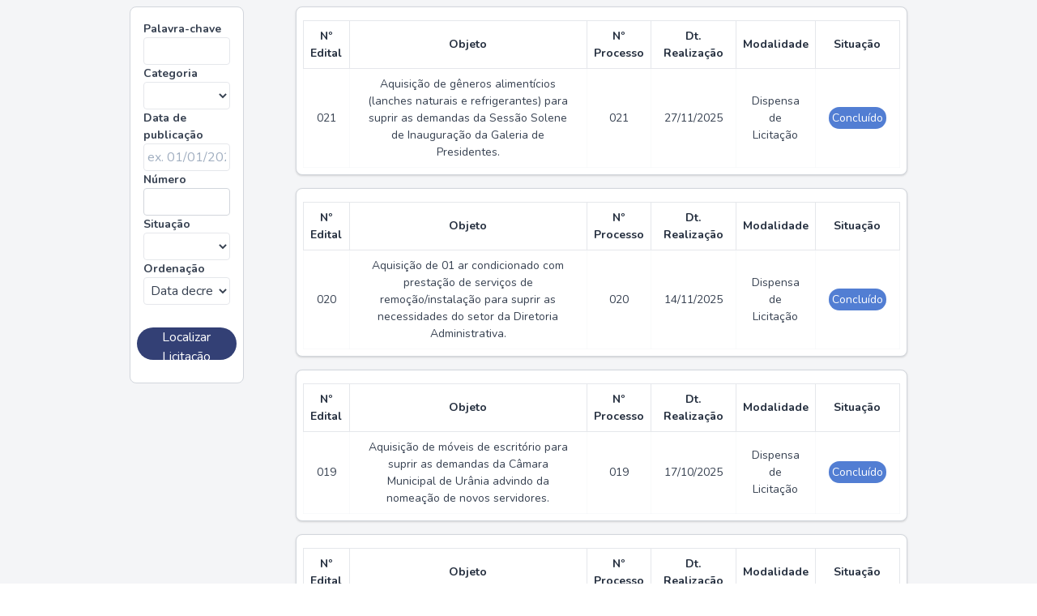

--- FILE ---
content_type: text/html; charset=UTF-8
request_url: https://arquivos.cmurania.sp.gov.br/search
body_size: 24922
content:
<!DOCTYPE html>
<html lang="en">
    <head>
        <meta charset="utf-8">
        <meta name="viewport" content="width=device-width, initial-scale=1">
        <meta name="csrf-token" content="eqKemeJrzFkFyxmKKUJTXyzdW1Cgm6bfElcxaEAT">

        <title>Gestão de Arquivos e Licitações</title>

        <!-- Fonts -->
        <link rel="stylesheet" href="https://fonts.googleapis.com/css2?family=Nunito:wght@400;600;700&display=swap">

        <!-- Styles -->
        <link rel="stylesheet" href="/css/app.css">

        <!-- Scripts -->
        <script type="text/javascript">
    var Ziggy = {
        namedRoutes: {"ignition.healthCheck":{"uri":"_ignition\/health-check","methods":["GET","HEAD"],"domain":null},"ignition.executeSolution":{"uri":"_ignition\/execute-solution","methods":["POST"],"domain":null},"ignition.shareReport":{"uri":"_ignition\/share-report","methods":["POST"],"domain":null},"ignition.scripts":{"uri":"_ignition\/scripts\/{script}","methods":["GET","HEAD"],"domain":null},"ignition.styles":{"uri":"_ignition\/styles\/{style}","methods":["GET","HEAD"],"domain":null},"login":{"uri":"login","methods":["GET","HEAD"],"domain":null},"logout":{"uri":"logout","methods":["POST"],"domain":null},"password.request":{"uri":"forgot-password","methods":["GET","HEAD"],"domain":null},"password.reset":{"uri":"reset-password\/{token}","methods":["GET","HEAD"],"domain":null},"password.email":{"uri":"forgot-password","methods":["POST"],"domain":null},"password.update":{"uri":"reset-password","methods":["POST"],"domain":null},"user-profile-information.update":{"uri":"user\/profile-information","methods":["PUT"],"domain":null},"user-password.update":{"uri":"user\/password","methods":["PUT"],"domain":null},"password.confirm":{"uri":"user\/confirm-password","methods":["GET","HEAD"],"domain":null},"password.confirmation":{"uri":"user\/confirmed-password-status","methods":["GET","HEAD"],"domain":null},"two-factor.login":{"uri":"two-factor-challenge","methods":["GET","HEAD"],"domain":null},"profile.show":{"uri":"user\/profile","methods":["GET","HEAD"],"domain":null},"other-browser-sessions.destroy":{"uri":"user\/other-browser-sessions","methods":["DELETE"],"domain":null},"current-user.destroy":{"uri":"user","methods":["DELETE"],"domain":null},"current-user-photo.destroy":{"uri":"user\/profile-photo","methods":["DELETE"],"domain":null},"dashboard":{"uri":"dashboard","methods":["GET","HEAD"],"domain":null},"bidding.index":{"uri":"bidding","methods":["GET","HEAD"],"domain":null},"bidding.edit":{"uri":"bidding\/bid\/{bid}","methods":["GET","HEAD"],"domain":null},"bidding.create":{"uri":"bidding\/create","methods":["GET","HEAD"],"domain":null},"bidding.store":{"uri":"bidding\/store","methods":["POST"],"domain":null},"bidding.update":{"uri":"bidding\/update\/{bid}","methods":["POST"],"domain":null},"bidding.destroy":{"uri":"bidding\/destroy\/{bid}","methods":["DELETE"],"domain":null},"bidding.attachment.index":{"uri":"bidding\/attachment\/{bid}","methods":["GET","HEAD"],"domain":null},"bidding.attachment.create":{"uri":"bidding\/attachment\/{bid}\/create","methods":["GET","HEAD"],"domain":null},"bidding.attachment.edit":{"uri":"bidding\/attachment\/{bid}\/attachment\/{attachment_bid}","methods":["GET","HEAD"],"domain":null},"bidding.attachment.update":{"uri":"bidding\/attachment\/{bid}\/update","methods":["POST"],"domain":null},"bidding.attachment.store":{"uri":"bidding\/attachment\/{bid}\/store","methods":["POST"],"domain":null},"bidding.attachment.delete":{"uri":"bidding\/attachment\/delete\/{attachment_bid}","methods":["DELETE"],"domain":null},"bidding.attachment.download":{"uri":"bidding\/attachment\/{bid}\/attachment\/{attachment_bid}\/download","methods":["GET","HEAD"],"domain":null},"bidding.contract.index":{"uri":"bidding\/contract\/{bid}","methods":["GET","HEAD"],"domain":null},"bidding.contract.create":{"uri":"bidding\/contract\/{bid}\/create","methods":["GET","HEAD"],"domain":null},"bidding.contract.edit":{"uri":"bidding\/contract\/{bid}\/contract\/{contract}","methods":["GET","HEAD"],"domain":null},"bidding.contract.update":{"uri":"bidding\/contract\/{bid}\/update","methods":["POST"],"domain":null},"bidding.contract.store":{"uri":"bidding\/contract\/{bid}\/store","methods":["POST"],"domain":null},"bidding.contract.delete":{"uri":"bidding\/contract\/delete\/{contract}","methods":["DELETE"],"domain":null},"bidding.contract.download":{"uri":"bidding\/contract\/{bid}\/contract\/{contract}\/download","methods":["GET","HEAD"],"domain":null},"bidding.contract.additive.index":{"uri":"bidding\/contract\/additive\/{contract}","methods":["GET","HEAD"],"domain":null},"bidding.contract.additive.create":{"uri":"bidding\/contract\/additive\/{contract}\/create","methods":["GET","HEAD"],"domain":null},"bidding.contract.additive.edit":{"uri":"bidding\/contract\/additive\/{contract}\/additive\/{additive}","methods":["GET","HEAD"],"domain":null},"bidding.contract.additive.update":{"uri":"bidding\/contract\/additive\/{contract}\/update","methods":["POST"],"domain":null},"bidding.contract.additive.store":{"uri":"bidding\/contract\/additive\/{contract}\/store","methods":["POST"],"domain":null},"bidding.contract.additive.delete":{"uri":"bidding\/contract\/additive\/delete\/{additive}","methods":["DELETE"],"domain":null},"bidding.contract.additive.download":{"uri":"bidding\/contract\/additive\/{contract}\/additive\/{additive}\/download","methods":["GET","HEAD"],"domain":null},"users.index":{"uri":"users","methods":["GET","HEAD"],"domain":null},"users.edit":{"uri":"users\/user\/{user}","methods":["GET","HEAD"],"domain":null},"users.create":{"uri":"users\/create","methods":["GET","HEAD"],"domain":null},"users.store":{"uri":"users\/store","methods":["POST"],"domain":null},"users.update":{"uri":"users\/update\/{user}","methods":["PUT"],"domain":null},"users.destroy":{"uri":"users\/destroy\/{user}","methods":["DELETE"],"domain":null},"laws.index":{"uri":"laws","methods":["GET","HEAD"],"domain":null},"laws.search":{"uri":"laws\/search","methods":["GET","HEAD"],"domain":null},"laws.edit":{"uri":"laws\/edit\/{law}","methods":["GET","HEAD"],"domain":null},"laws.create":{"uri":"laws\/create","methods":["GET","HEAD"],"domain":null},"laws.store":{"uri":"laws\/store","methods":["POST"],"domain":null},"laws.update":{"uri":"laws\/update\/{law}","methods":["POST"],"domain":null},"laws.destroy":{"uri":"laws\/destroy\/{law}","methods":["DELETE"],"domain":null},"laws.download":{"uri":"laws\/download\/{law}","methods":["GET","HEAD"],"domain":null},"laws.bonds.index":{"uri":"laws\/bonds\/{law}","methods":["GET","HEAD"],"domain":null},"laws.bonds.edit":{"uri":"laws\/bonds\/{law}\/edit\/{bond}","methods":["GET","HEAD"],"domain":null},"laws.bonds.create":{"uri":"laws\/bonds\/{law}\/create","methods":["GET","HEAD"],"domain":null},"laws.bonds.store":{"uri":"laws\/bonds\/{law}\/store","methods":["POST"],"domain":null},"laws.bonds.update":{"uri":"laws\/bonds\/{law}\/update\/{bond}","methods":["POST"],"domain":null},"laws.bonds.destroy":{"uri":"laws\/bonds\/{law}\/destroy\/{bond}","methods":["DELETE"],"domain":null},"laws.bonds.download":{"uri":"laws\/bonds\/{law}\/download\/{bond}","methods":["GET","HEAD"],"domain":null},"index":{"uri":"\/","methods":["GET","HEAD"],"domain":null},"search":{"uri":"search","methods":["GET","HEAD"],"domain":null},"searchlaws":{"uri":"search_laws","methods":["GET","HEAD"],"domain":null},"bid":{"uri":"licitacao\/{bid}","methods":["GET","HEAD"],"domain":null},"download.attachment":{"uri":"attachment\/{attachment_bid}\/download","methods":["GET","HEAD"],"domain":null},"download.bid.winner":{"uri":"licitacao\/{bid}\/download","methods":["GET","HEAD"],"domain":null},"download.contract":{"uri":"contract\/{contract}\/download","methods":["GET","HEAD"],"domain":null},"download.additive":{"uri":"additive\/{additive}\/download","methods":["GET","HEAD"],"domain":null},"download.law":{"uri":"law\/{law}\/download","methods":["GET","HEAD"],"domain":null},"download.bond":{"uri":"bond\/{bond}\/download","methods":["GET","HEAD"],"domain":null}},
        baseUrl: 'https://arquivos.cmurania.sp.gov.br/',
        baseProtocol: 'https',
        baseDomain: 'arquivos.cmurania.sp.gov.br',
        basePort: false,
        defaultParameters: []
    };

    (function webpackUniversalModuleDefinition(root, factory) {
	if(typeof exports === 'object' && typeof module === 'object')
		module.exports = factory();
	else if(typeof define === 'function' && define.amd)
		define("route", [], factory);
	else if(typeof exports === 'object')
		exports["route"] = factory();
	else
		root["route"] = factory();
})(this, function() {
return /******/ (function(modules) { // webpackBootstrap
/******/ 	// The module cache
/******/ 	var installedModules = {};
/******/
/******/ 	// The require function
/******/ 	function __webpack_require__(moduleId) {
/******/
/******/ 		// Check if module is in cache
/******/ 		if(installedModules[moduleId]) {
/******/ 			return installedModules[moduleId].exports;
/******/ 		}
/******/ 		// Create a new module (and put it into the cache)
/******/ 		var module = installedModules[moduleId] = {
/******/ 			i: moduleId,
/******/ 			l: false,
/******/ 			exports: {}
/******/ 		};
/******/
/******/ 		// Execute the module function
/******/ 		modules[moduleId].call(module.exports, module, module.exports, __webpack_require__);
/******/
/******/ 		// Flag the module as loaded
/******/ 		module.l = true;
/******/
/******/ 		// Return the exports of the module
/******/ 		return module.exports;
/******/ 	}
/******/
/******/
/******/ 	// expose the modules object (__webpack_modules__)
/******/ 	__webpack_require__.m = modules;
/******/
/******/ 	// expose the module cache
/******/ 	__webpack_require__.c = installedModules;
/******/
/******/ 	// define getter function for harmony exports
/******/ 	__webpack_require__.d = function(exports, name, getter) {
/******/ 		if(!__webpack_require__.o(exports, name)) {
/******/ 			Object.defineProperty(exports, name, { enumerable: true, get: getter });
/******/ 		}
/******/ 	};
/******/
/******/ 	// define __esModule on exports
/******/ 	__webpack_require__.r = function(exports) {
/******/ 		if(typeof Symbol !== 'undefined' && Symbol.toStringTag) {
/******/ 			Object.defineProperty(exports, Symbol.toStringTag, { value: 'Module' });
/******/ 		}
/******/ 		Object.defineProperty(exports, '__esModule', { value: true });
/******/ 	};
/******/
/******/ 	// create a fake namespace object
/******/ 	// mode & 1: value is a module id, require it
/******/ 	// mode & 2: merge all properties of value into the ns
/******/ 	// mode & 4: return value when already ns object
/******/ 	// mode & 8|1: behave like require
/******/ 	__webpack_require__.t = function(value, mode) {
/******/ 		if(mode & 1) value = __webpack_require__(value);
/******/ 		if(mode & 8) return value;
/******/ 		if((mode & 4) && typeof value === 'object' && value && value.__esModule) return value;
/******/ 		var ns = Object.create(null);
/******/ 		__webpack_require__.r(ns);
/******/ 		Object.defineProperty(ns, 'default', { enumerable: true, value: value });
/******/ 		if(mode & 2 && typeof value != 'string') for(var key in value) __webpack_require__.d(ns, key, function(key) { return value[key]; }.bind(null, key));
/******/ 		return ns;
/******/ 	};
/******/
/******/ 	// getDefaultExport function for compatibility with non-harmony modules
/******/ 	__webpack_require__.n = function(module) {
/******/ 		var getter = module && module.__esModule ?
/******/ 			function getDefault() { return module['default']; } :
/******/ 			function getModuleExports() { return module; };
/******/ 		__webpack_require__.d(getter, 'a', getter);
/******/ 		return getter;
/******/ 	};
/******/
/******/ 	// Object.prototype.hasOwnProperty.call
/******/ 	__webpack_require__.o = function(object, property) { return Object.prototype.hasOwnProperty.call(object, property); };
/******/
/******/ 	// __webpack_public_path__
/******/ 	__webpack_require__.p = "";
/******/
/******/
/******/ 	// Load entry module and return exports
/******/ 	return __webpack_require__(__webpack_require__.s = 5);
/******/ })
/************************************************************************/
/******/ ([
/* 0 */
/***/ (function(module, exports, __webpack_require__) {

"use strict";


var has = Object.prototype.hasOwnProperty;
var isArray = Array.isArray;

var hexTable = (function () {
    var array = [];
    for (var i = 0; i < 256; ++i) {
        array.push('%' + ((i < 16 ? '0' : '') + i.toString(16)).toUpperCase());
    }

    return array;
}());

var compactQueue = function compactQueue(queue) {
    while (queue.length > 1) {
        var item = queue.pop();
        var obj = item.obj[item.prop];

        if (isArray(obj)) {
            var compacted = [];

            for (var j = 0; j < obj.length; ++j) {
                if (typeof obj[j] !== 'undefined') {
                    compacted.push(obj[j]);
                }
            }

            item.obj[item.prop] = compacted;
        }
    }
};

var arrayToObject = function arrayToObject(source, options) {
    var obj = options && options.plainObjects ? Object.create(null) : {};
    for (var i = 0; i < source.length; ++i) {
        if (typeof source[i] !== 'undefined') {
            obj[i] = source[i];
        }
    }

    return obj;
};

var merge = function merge(target, source, options) {
    if (!source) {
        return target;
    }

    if (typeof source !== 'object') {
        if (isArray(target)) {
            target.push(source);
        } else if (target && typeof target === 'object') {
            if ((options && (options.plainObjects || options.allowPrototypes)) || !has.call(Object.prototype, source)) {
                target[source] = true;
            }
        } else {
            return [target, source];
        }

        return target;
    }

    if (!target || typeof target !== 'object') {
        return [target].concat(source);
    }

    var mergeTarget = target;
    if (isArray(target) && !isArray(source)) {
        mergeTarget = arrayToObject(target, options);
    }

    if (isArray(target) && isArray(source)) {
        source.forEach(function (item, i) {
            if (has.call(target, i)) {
                var targetItem = target[i];
                if (targetItem && typeof targetItem === 'object' && item && typeof item === 'object') {
                    target[i] = merge(targetItem, item, options);
                } else {
                    target.push(item);
                }
            } else {
                target[i] = item;
            }
        });
        return target;
    }

    return Object.keys(source).reduce(function (acc, key) {
        var value = source[key];

        if (has.call(acc, key)) {
            acc[key] = merge(acc[key], value, options);
        } else {
            acc[key] = value;
        }
        return acc;
    }, mergeTarget);
};

var assign = function assignSingleSource(target, source) {
    return Object.keys(source).reduce(function (acc, key) {
        acc[key] = source[key];
        return acc;
    }, target);
};

var decode = function (str, decoder, charset) {
    var strWithoutPlus = str.replace(/\+/g, ' ');
    if (charset === 'iso-8859-1') {
        // unescape never throws, no try...catch needed:
        return strWithoutPlus.replace(/%[0-9a-f]{2}/gi, unescape);
    }
    // utf-8
    try {
        return decodeURIComponent(strWithoutPlus);
    } catch (e) {
        return strWithoutPlus;
    }
};

var encode = function encode(str, defaultEncoder, charset) {
    // This code was originally written by Brian White (mscdex) for the io.js core querystring library.
    // It has been adapted here for stricter adherence to RFC 3986
    if (str.length === 0) {
        return str;
    }

    var string = str;
    if (typeof str === 'symbol') {
        string = Symbol.prototype.toString.call(str);
    } else if (typeof str !== 'string') {
        string = String(str);
    }

    if (charset === 'iso-8859-1') {
        return escape(string).replace(/%u[0-9a-f]{4}/gi, function ($0) {
            return '%26%23' + parseInt($0.slice(2), 16) + '%3B';
        });
    }

    var out = '';
    for (var i = 0; i < string.length; ++i) {
        var c = string.charCodeAt(i);

        if (
            c === 0x2D // -
            || c === 0x2E // .
            || c === 0x5F // _
            || c === 0x7E // ~
            || (c >= 0x30 && c <= 0x39) // 0-9
            || (c >= 0x41 && c <= 0x5A) // a-z
            || (c >= 0x61 && c <= 0x7A) // A-Z
        ) {
            out += string.charAt(i);
            continue;
        }

        if (c < 0x80) {
            out = out + hexTable[c];
            continue;
        }

        if (c < 0x800) {
            out = out + (hexTable[0xC0 | (c >> 6)] + hexTable[0x80 | (c & 0x3F)]);
            continue;
        }

        if (c < 0xD800 || c >= 0xE000) {
            out = out + (hexTable[0xE0 | (c >> 12)] + hexTable[0x80 | ((c >> 6) & 0x3F)] + hexTable[0x80 | (c & 0x3F)]);
            continue;
        }

        i += 1;
        c = 0x10000 + (((c & 0x3FF) << 10) | (string.charCodeAt(i) & 0x3FF));
        out += hexTable[0xF0 | (c >> 18)]
            + hexTable[0x80 | ((c >> 12) & 0x3F)]
            + hexTable[0x80 | ((c >> 6) & 0x3F)]
            + hexTable[0x80 | (c & 0x3F)];
    }

    return out;
};

var compact = function compact(value) {
    var queue = [{ obj: { o: value }, prop: 'o' }];
    var refs = [];

    for (var i = 0; i < queue.length; ++i) {
        var item = queue[i];
        var obj = item.obj[item.prop];

        var keys = Object.keys(obj);
        for (var j = 0; j < keys.length; ++j) {
            var key = keys[j];
            var val = obj[key];
            if (typeof val === 'object' && val !== null && refs.indexOf(val) === -1) {
                queue.push({ obj: obj, prop: key });
                refs.push(val);
            }
        }
    }

    compactQueue(queue);

    return value;
};

var isRegExp = function isRegExp(obj) {
    return Object.prototype.toString.call(obj) === '[object RegExp]';
};

var isBuffer = function isBuffer(obj) {
    if (!obj || typeof obj !== 'object') {
        return false;
    }

    return !!(obj.constructor && obj.constructor.isBuffer && obj.constructor.isBuffer(obj));
};

var combine = function combine(a, b) {
    return [].concat(a, b);
};

module.exports = {
    arrayToObject: arrayToObject,
    assign: assign,
    combine: combine,
    compact: compact,
    decode: decode,
    encode: encode,
    isBuffer: isBuffer,
    isRegExp: isRegExp,
    merge: merge
};


/***/ }),
/* 1 */
/***/ (function(module, exports, __webpack_require__) {

"use strict";


var replace = String.prototype.replace;
var percentTwenties = /%20/g;

var util = __webpack_require__(0);

var Format = {
    RFC1738: 'RFC1738',
    RFC3986: 'RFC3986'
};

module.exports = util.assign(
    {
        'default': Format.RFC3986,
        formatters: {
            RFC1738: function (value) {
                return replace.call(value, percentTwenties, '+');
            },
            RFC3986: function (value) {
                return String(value);
            }
        }
    },
    Format
);


/***/ }),
/* 2 */
/***/ (function(module, exports, __webpack_require__) {

"use strict";


var stringify = __webpack_require__(3);
var parse = __webpack_require__(4);
var formats = __webpack_require__(1);

module.exports = {
    formats: formats,
    parse: parse,
    stringify: stringify
};


/***/ }),
/* 3 */
/***/ (function(module, exports, __webpack_require__) {

"use strict";


var utils = __webpack_require__(0);
var formats = __webpack_require__(1);
var has = Object.prototype.hasOwnProperty;

var arrayPrefixGenerators = {
    brackets: function brackets(prefix) { // eslint-disable-line func-name-matching
        return prefix + '[]';
    },
    comma: 'comma',
    indices: function indices(prefix, key) { // eslint-disable-line func-name-matching
        return prefix + '[' + key + ']';
    },
    repeat: function repeat(prefix) { // eslint-disable-line func-name-matching
        return prefix;
    }
};

var isArray = Array.isArray;
var push = Array.prototype.push;
var pushToArray = function (arr, valueOrArray) {
    push.apply(arr, isArray(valueOrArray) ? valueOrArray : [valueOrArray]);
};

var toISO = Date.prototype.toISOString;

var defaultFormat = formats['default'];
var defaults = {
    addQueryPrefix: false,
    allowDots: false,
    charset: 'utf-8',
    charsetSentinel: false,
    delimiter: '&',
    encode: true,
    encoder: utils.encode,
    encodeValuesOnly: false,
    format: defaultFormat,
    formatter: formats.formatters[defaultFormat],
    // deprecated
    indices: false,
    serializeDate: function serializeDate(date) { // eslint-disable-line func-name-matching
        return toISO.call(date);
    },
    skipNulls: false,
    strictNullHandling: false
};

var isNonNullishPrimitive = function isNonNullishPrimitive(v) { // eslint-disable-line func-name-matching
    return typeof v === 'string'
        || typeof v === 'number'
        || typeof v === 'boolean'
        || typeof v === 'symbol'
        || typeof v === 'bigint'; // eslint-disable-line valid-typeof
};

var stringify = function stringify( // eslint-disable-line func-name-matching
    object,
    prefix,
    generateArrayPrefix,
    strictNullHandling,
    skipNulls,
    encoder,
    filter,
    sort,
    allowDots,
    serializeDate,
    formatter,
    encodeValuesOnly,
    charset
) {
    var obj = object;
    if (typeof filter === 'function') {
        obj = filter(prefix, obj);
    } else if (obj instanceof Date) {
        obj = serializeDate(obj);
    } else if (generateArrayPrefix === 'comma' && isArray(obj)) {
        obj = obj.join(',');
    }

    if (obj === null) {
        if (strictNullHandling) {
            return encoder && !encodeValuesOnly ? encoder(prefix, defaults.encoder, charset) : prefix;
        }

        obj = '';
    }

    if (isNonNullishPrimitive(obj) || utils.isBuffer(obj)) {
        if (encoder) {
            var keyValue = encodeValuesOnly ? prefix : encoder(prefix, defaults.encoder, charset);
            return [formatter(keyValue) + '=' + formatter(encoder(obj, defaults.encoder, charset))];
        }
        return [formatter(prefix) + '=' + formatter(String(obj))];
    }

    var values = [];

    if (typeof obj === 'undefined') {
        return values;
    }

    var objKeys;
    if (isArray(filter)) {
        objKeys = filter;
    } else {
        var keys = Object.keys(obj);
        objKeys = sort ? keys.sort(sort) : keys;
    }

    for (var i = 0; i < objKeys.length; ++i) {
        var key = objKeys[i];

        if (skipNulls && obj[key] === null) {
            continue;
        }

        if (isArray(obj)) {
            pushToArray(values, stringify(
                obj[key],
                typeof generateArrayPrefix === 'function' ? generateArrayPrefix(prefix, key) : prefix,
                generateArrayPrefix,
                strictNullHandling,
                skipNulls,
                encoder,
                filter,
                sort,
                allowDots,
                serializeDate,
                formatter,
                encodeValuesOnly,
                charset
            ));
        } else {
            pushToArray(values, stringify(
                obj[key],
                prefix + (allowDots ? '.' + key : '[' + key + ']'),
                generateArrayPrefix,
                strictNullHandling,
                skipNulls,
                encoder,
                filter,
                sort,
                allowDots,
                serializeDate,
                formatter,
                encodeValuesOnly,
                charset
            ));
        }
    }

    return values;
};

var normalizeStringifyOptions = function normalizeStringifyOptions(opts) {
    if (!opts) {
        return defaults;
    }

    if (opts.encoder !== null && opts.encoder !== undefined && typeof opts.encoder !== 'function') {
        throw new TypeError('Encoder has to be a function.');
    }

    var charset = opts.charset || defaults.charset;
    if (typeof opts.charset !== 'undefined' && opts.charset !== 'utf-8' && opts.charset !== 'iso-8859-1') {
        throw new TypeError('The charset option must be either utf-8, iso-8859-1, or undefined');
    }

    var format = formats['default'];
    if (typeof opts.format !== 'undefined') {
        if (!has.call(formats.formatters, opts.format)) {
            throw new TypeError('Unknown format option provided.');
        }
        format = opts.format;
    }
    var formatter = formats.formatters[format];

    var filter = defaults.filter;
    if (typeof opts.filter === 'function' || isArray(opts.filter)) {
        filter = opts.filter;
    }

    return {
        addQueryPrefix: typeof opts.addQueryPrefix === 'boolean' ? opts.addQueryPrefix : defaults.addQueryPrefix,
        allowDots: typeof opts.allowDots === 'undefined' ? defaults.allowDots : !!opts.allowDots,
        charset: charset,
        charsetSentinel: typeof opts.charsetSentinel === 'boolean' ? opts.charsetSentinel : defaults.charsetSentinel,
        delimiter: typeof opts.delimiter === 'undefined' ? defaults.delimiter : opts.delimiter,
        encode: typeof opts.encode === 'boolean' ? opts.encode : defaults.encode,
        encoder: typeof opts.encoder === 'function' ? opts.encoder : defaults.encoder,
        encodeValuesOnly: typeof opts.encodeValuesOnly === 'boolean' ? opts.encodeValuesOnly : defaults.encodeValuesOnly,
        filter: filter,
        formatter: formatter,
        serializeDate: typeof opts.serializeDate === 'function' ? opts.serializeDate : defaults.serializeDate,
        skipNulls: typeof opts.skipNulls === 'boolean' ? opts.skipNulls : defaults.skipNulls,
        sort: typeof opts.sort === 'function' ? opts.sort : null,
        strictNullHandling: typeof opts.strictNullHandling === 'boolean' ? opts.strictNullHandling : defaults.strictNullHandling
    };
};

module.exports = function (object, opts) {
    var obj = object;
    var options = normalizeStringifyOptions(opts);

    var objKeys;
    var filter;

    if (typeof options.filter === 'function') {
        filter = options.filter;
        obj = filter('', obj);
    } else if (isArray(options.filter)) {
        filter = options.filter;
        objKeys = filter;
    }

    var keys = [];

    if (typeof obj !== 'object' || obj === null) {
        return '';
    }

    var arrayFormat;
    if (opts && opts.arrayFormat in arrayPrefixGenerators) {
        arrayFormat = opts.arrayFormat;
    } else if (opts && 'indices' in opts) {
        arrayFormat = opts.indices ? 'indices' : 'repeat';
    } else {
        arrayFormat = 'indices';
    }

    var generateArrayPrefix = arrayPrefixGenerators[arrayFormat];

    if (!objKeys) {
        objKeys = Object.keys(obj);
    }

    if (options.sort) {
        objKeys.sort(options.sort);
    }

    for (var i = 0; i < objKeys.length; ++i) {
        var key = objKeys[i];

        if (options.skipNulls && obj[key] === null) {
            continue;
        }
        pushToArray(keys, stringify(
            obj[key],
            key,
            generateArrayPrefix,
            options.strictNullHandling,
            options.skipNulls,
            options.encode ? options.encoder : null,
            options.filter,
            options.sort,
            options.allowDots,
            options.serializeDate,
            options.formatter,
            options.encodeValuesOnly,
            options.charset
        ));
    }

    var joined = keys.join(options.delimiter);
    var prefix = options.addQueryPrefix === true ? '?' : '';

    if (options.charsetSentinel) {
        if (options.charset === 'iso-8859-1') {
            // encodeURIComponent('&#10003;'), the "numeric entity" representation of a checkmark
            prefix += 'utf8=%26%2310003%3B&';
        } else {
            // encodeURIComponent('✓')
            prefix += 'utf8=%E2%9C%93&';
        }
    }

    return joined.length > 0 ? prefix + joined : '';
};


/***/ }),
/* 4 */
/***/ (function(module, exports, __webpack_require__) {

"use strict";


var utils = __webpack_require__(0);

var has = Object.prototype.hasOwnProperty;

var defaults = {
    allowDots: false,
    allowPrototypes: false,
    arrayLimit: 20,
    charset: 'utf-8',
    charsetSentinel: false,
    comma: false,
    decoder: utils.decode,
    delimiter: '&',
    depth: 5,
    ignoreQueryPrefix: false,
    interpretNumericEntities: false,
    parameterLimit: 1000,
    parseArrays: true,
    plainObjects: false,
    strictNullHandling: false
};

var interpretNumericEntities = function (str) {
    return str.replace(/&#(\d+);/g, function ($0, numberStr) {
        return String.fromCharCode(parseInt(numberStr, 10));
    });
};

// This is what browsers will submit when the ✓ character occurs in an
// application/x-www-form-urlencoded body and the encoding of the page containing
// the form is iso-8859-1, or when the submitted form has an accept-charset
// attribute of iso-8859-1. Presumably also with other charsets that do not contain
// the ✓ character, such as us-ascii.
var isoSentinel = 'utf8=%26%2310003%3B'; // encodeURIComponent('&#10003;')

// These are the percent-encoded utf-8 octets representing a checkmark, indicating that the request actually is utf-8 encoded.
var charsetSentinel = 'utf8=%E2%9C%93'; // encodeURIComponent('✓')

var parseValues = function parseQueryStringValues(str, options) {
    var obj = {};
    var cleanStr = options.ignoreQueryPrefix ? str.replace(/^\?/, '') : str;
    var limit = options.parameterLimit === Infinity ? undefined : options.parameterLimit;
    var parts = cleanStr.split(options.delimiter, limit);
    var skipIndex = -1; // Keep track of where the utf8 sentinel was found
    var i;

    var charset = options.charset;
    if (options.charsetSentinel) {
        for (i = 0; i < parts.length; ++i) {
            if (parts[i].indexOf('utf8=') === 0) {
                if (parts[i] === charsetSentinel) {
                    charset = 'utf-8';
                } else if (parts[i] === isoSentinel) {
                    charset = 'iso-8859-1';
                }
                skipIndex = i;
                i = parts.length; // The eslint settings do not allow break;
            }
        }
    }

    for (i = 0; i < parts.length; ++i) {
        if (i === skipIndex) {
            continue;
        }
        var part = parts[i];

        var bracketEqualsPos = part.indexOf(']=');
        var pos = bracketEqualsPos === -1 ? part.indexOf('=') : bracketEqualsPos + 1;

        var key, val;
        if (pos === -1) {
            key = options.decoder(part, defaults.decoder, charset);
            val = options.strictNullHandling ? null : '';
        } else {
            key = options.decoder(part.slice(0, pos), defaults.decoder, charset);
            val = options.decoder(part.slice(pos + 1), defaults.decoder, charset);
        }

        if (val && options.interpretNumericEntities && charset === 'iso-8859-1') {
            val = interpretNumericEntities(val);
        }

        if (val && options.comma && val.indexOf(',') > -1) {
            val = val.split(',');
        }

        if (has.call(obj, key)) {
            obj[key] = utils.combine(obj[key], val);
        } else {
            obj[key] = val;
        }
    }

    return obj;
};

var parseObject = function (chain, val, options) {
    var leaf = val;

    for (var i = chain.length - 1; i >= 0; --i) {
        var obj;
        var root = chain[i];

        if (root === '[]' && options.parseArrays) {
            obj = [].concat(leaf);
        } else {
            obj = options.plainObjects ? Object.create(null) : {};
            var cleanRoot = root.charAt(0) === '[' && root.charAt(root.length - 1) === ']' ? root.slice(1, -1) : root;
            var index = parseInt(cleanRoot, 10);
            if (!options.parseArrays && cleanRoot === '') {
                obj = { 0: leaf };
            } else if (
                !isNaN(index)
                && root !== cleanRoot
                && String(index) === cleanRoot
                && index >= 0
                && (options.parseArrays && index <= options.arrayLimit)
            ) {
                obj = [];
                obj[index] = leaf;
            } else {
                obj[cleanRoot] = leaf;
            }
        }

        leaf = obj;
    }

    return leaf;
};

var parseKeys = function parseQueryStringKeys(givenKey, val, options) {
    if (!givenKey) {
        return;
    }

    // Transform dot notation to bracket notation
    var key = options.allowDots ? givenKey.replace(/\.([^.[]+)/g, '[$1]') : givenKey;

    // The regex chunks

    var brackets = /(\[[^[\]]*])/;
    var child = /(\[[^[\]]*])/g;

    // Get the parent

    var segment = options.depth > 0 && brackets.exec(key);
    var parent = segment ? key.slice(0, segment.index) : key;

    // Stash the parent if it exists

    var keys = [];
    if (parent) {
        // If we aren't using plain objects, optionally prefix keys that would overwrite object prototype properties
        if (!options.plainObjects && has.call(Object.prototype, parent)) {
            if (!options.allowPrototypes) {
                return;
            }
        }

        keys.push(parent);
    }

    // Loop through children appending to the array until we hit depth

    var i = 0;
    while (options.depth > 0 && (segment = child.exec(key)) !== null && i < options.depth) {
        i += 1;
        if (!options.plainObjects && has.call(Object.prototype, segment[1].slice(1, -1))) {
            if (!options.allowPrototypes) {
                return;
            }
        }
        keys.push(segment[1]);
    }

    // If there's a remainder, just add whatever is left

    if (segment) {
        keys.push('[' + key.slice(segment.index) + ']');
    }

    return parseObject(keys, val, options);
};

var normalizeParseOptions = function normalizeParseOptions(opts) {
    if (!opts) {
        return defaults;
    }

    if (opts.decoder !== null && opts.decoder !== undefined && typeof opts.decoder !== 'function') {
        throw new TypeError('Decoder has to be a function.');
    }

    if (typeof opts.charset !== 'undefined' && opts.charset !== 'utf-8' && opts.charset !== 'iso-8859-1') {
        throw new Error('The charset option must be either utf-8, iso-8859-1, or undefined');
    }
    var charset = typeof opts.charset === 'undefined' ? defaults.charset : opts.charset;

    return {
        allowDots: typeof opts.allowDots === 'undefined' ? defaults.allowDots : !!opts.allowDots,
        allowPrototypes: typeof opts.allowPrototypes === 'boolean' ? opts.allowPrototypes : defaults.allowPrototypes,
        arrayLimit: typeof opts.arrayLimit === 'number' ? opts.arrayLimit : defaults.arrayLimit,
        charset: charset,
        charsetSentinel: typeof opts.charsetSentinel === 'boolean' ? opts.charsetSentinel : defaults.charsetSentinel,
        comma: typeof opts.comma === 'boolean' ? opts.comma : defaults.comma,
        decoder: typeof opts.decoder === 'function' ? opts.decoder : defaults.decoder,
        delimiter: typeof opts.delimiter === 'string' || utils.isRegExp(opts.delimiter) ? opts.delimiter : defaults.delimiter,
        // eslint-disable-next-line no-implicit-coercion, no-extra-parens
        depth: (typeof opts.depth === 'number' || opts.depth === false) ? +opts.depth : defaults.depth,
        ignoreQueryPrefix: opts.ignoreQueryPrefix === true,
        interpretNumericEntities: typeof opts.interpretNumericEntities === 'boolean' ? opts.interpretNumericEntities : defaults.interpretNumericEntities,
        parameterLimit: typeof opts.parameterLimit === 'number' ? opts.parameterLimit : defaults.parameterLimit,
        parseArrays: opts.parseArrays !== false,
        plainObjects: typeof opts.plainObjects === 'boolean' ? opts.plainObjects : defaults.plainObjects,
        strictNullHandling: typeof opts.strictNullHandling === 'boolean' ? opts.strictNullHandling : defaults.strictNullHandling
    };
};

module.exports = function (str, opts) {
    var options = normalizeParseOptions(opts);

    if (str === '' || str === null || typeof str === 'undefined') {
        return options.plainObjects ? Object.create(null) : {};
    }

    var tempObj = typeof str === 'string' ? parseValues(str, options) : str;
    var obj = options.plainObjects ? Object.create(null) : {};

    // Iterate over the keys and setup the new object

    var keys = Object.keys(tempObj);
    for (var i = 0; i < keys.length; ++i) {
        var key = keys[i];
        var newObj = parseKeys(key, tempObj[key], options);
        obj = utils.merge(obj, newObj, options);
    }

    return utils.compact(obj);
};


/***/ }),
/* 5 */
/***/ (function(module, __webpack_exports__, __webpack_require__) {

"use strict";
__webpack_require__.r(__webpack_exports__);

// CONCATENATED MODULE: ./src/js/UrlBuilder.js
function _classCallCheck(instance, Constructor) { if (!(instance instanceof Constructor)) { throw new TypeError("Cannot call a class as a function"); } }

function _defineProperties(target, props) { for (var i = 0; i < props.length; i++) { var descriptor = props[i]; descriptor.enumerable = descriptor.enumerable || false; descriptor.configurable = true; if ("value" in descriptor) descriptor.writable = true; Object.defineProperty(target, descriptor.key, descriptor); } }

function _createClass(Constructor, protoProps, staticProps) { if (protoProps) _defineProperties(Constructor.prototype, protoProps); if (staticProps) _defineProperties(Constructor, staticProps); return Constructor; }

var UrlBuilder =
/*#__PURE__*/
function () {
  function UrlBuilder(name, absolute, ziggyObject) {
    _classCallCheck(this, UrlBuilder);

    this.name = name;
    this.ziggy = ziggyObject;
    this.route = this.ziggy.namedRoutes[this.name];

    if (typeof this.name === 'undefined') {
      throw new Error('Ziggy Error: You must provide a route name');
    } else if (typeof this.route === 'undefined') {
      throw new Error("Ziggy Error: route '".concat(this.name, "' is not found in the route list"));
    }

    this.absolute = typeof absolute === 'undefined' ? true : absolute;
    this.domain = this.setDomain();
    this.path = this.route.uri.replace(/^\//, '');
  }

  _createClass(UrlBuilder, [{
    key: "setDomain",
    value: function setDomain() {
      if (!this.absolute) return '/';
      if (!this.route.domain) return this.ziggy.baseUrl.replace(/\/?$/, '/');
      var host = (this.route.domain || this.ziggy.baseDomain).replace(/\/+$/, '');
      if (this.ziggy.basePort && host.replace(/\/+$/, '') === this.ziggy.baseDomain.replace(/\/+$/, '')) host = this.ziggy.baseDomain + ':' + this.ziggy.basePort;
      return this.ziggy.baseProtocol + '://' + host + '/';
    }
  }, {
    key: "construct",
    value: function construct() {
      return this.domain + this.path;
    }
  }]);

  return UrlBuilder;
}();

/* harmony default export */ var js_UrlBuilder = (UrlBuilder);
// EXTERNAL MODULE: ./node_modules/qs/lib/index.js
var lib = __webpack_require__(2);

// CONCATENATED MODULE: ./src/js/route.js
/* harmony export (binding) */ __webpack_require__.d(__webpack_exports__, "default", function() { return route; });
function _defineProperty(obj, key, value) { if (key in obj) { Object.defineProperty(obj, key, { value: value, enumerable: true, configurable: true, writable: true }); } else { obj[key] = value; } return obj; }

function _extends() { _extends = Object.assign || function (target) { for (var i = 1; i < arguments.length; i++) { var source = arguments[i]; for (var key in source) { if (Object.prototype.hasOwnProperty.call(source, key)) { target[key] = source[key]; } } } return target; }; return _extends.apply(this, arguments); }

function _typeof(obj) { if (typeof Symbol === "function" && typeof Symbol.iterator === "symbol") { _typeof = function _typeof(obj) { return typeof obj; }; } else { _typeof = function _typeof(obj) { return obj && typeof Symbol === "function" && obj.constructor === Symbol && obj !== Symbol.prototype ? "symbol" : typeof obj; }; } return _typeof(obj); }

function route_classCallCheck(instance, Constructor) { if (!(instance instanceof Constructor)) { throw new TypeError("Cannot call a class as a function"); } }

function route_defineProperties(target, props) { for (var i = 0; i < props.length; i++) { var descriptor = props[i]; descriptor.enumerable = descriptor.enumerable || false; descriptor.configurable = true; if ("value" in descriptor) descriptor.writable = true; Object.defineProperty(target, descriptor.key, descriptor); } }

function route_createClass(Constructor, protoProps, staticProps) { if (protoProps) route_defineProperties(Constructor.prototype, protoProps); if (staticProps) route_defineProperties(Constructor, staticProps); return Constructor; }

function _possibleConstructorReturn(self, call) { if (call && (_typeof(call) === "object" || typeof call === "function")) { return call; } return _assertThisInitialized(self); }

function _assertThisInitialized(self) { if (self === void 0) { throw new ReferenceError("this hasn't been initialised - super() hasn't been called"); } return self; }

function _inherits(subClass, superClass) { if (typeof superClass !== "function" && superClass !== null) { throw new TypeError("Super expression must either be null or a function"); } subClass.prototype = Object.create(superClass && superClass.prototype, { constructor: { value: subClass, writable: true, configurable: true } }); if (superClass) _setPrototypeOf(subClass, superClass); }

function _wrapNativeSuper(Class) { var _cache = typeof Map === "function" ? new Map() : undefined; _wrapNativeSuper = function _wrapNativeSuper(Class) { if (Class === null || !_isNativeFunction(Class)) return Class; if (typeof Class !== "function") { throw new TypeError("Super expression must either be null or a function"); } if (typeof _cache !== "undefined") { if (_cache.has(Class)) return _cache.get(Class); _cache.set(Class, Wrapper); } function Wrapper() { return _construct(Class, arguments, _getPrototypeOf(this).constructor); } Wrapper.prototype = Object.create(Class.prototype, { constructor: { value: Wrapper, enumerable: false, writable: true, configurable: true } }); return _setPrototypeOf(Wrapper, Class); }; return _wrapNativeSuper(Class); }

function isNativeReflectConstruct() { if (typeof Reflect === "undefined" || !Reflect.construct) return false; if (Reflect.construct.sham) return false; if (typeof Proxy === "function") return true; try { Date.prototype.toString.call(Reflect.construct(Date, [], function () {})); return true; } catch (e) { return false; } }

function _construct(Parent, args, Class) { if (isNativeReflectConstruct()) { _construct = Reflect.construct; } else { _construct = function _construct(Parent, args, Class) { var a = [null]; a.push.apply(a, args); var Constructor = Function.bind.apply(Parent, a); var instance = new Constructor(); if (Class) _setPrototypeOf(instance, Class.prototype); return instance; }; } return _construct.apply(null, arguments); }

function _isNativeFunction(fn) { return Function.toString.call(fn).indexOf("[native code]") !== -1; }

function _setPrototypeOf(o, p) { _setPrototypeOf = Object.setPrototypeOf || function _setPrototypeOf(o, p) { o.__proto__ = p; return o; }; return _setPrototypeOf(o, p); }

function _getPrototypeOf(o) { _getPrototypeOf = Object.setPrototypeOf ? Object.getPrototypeOf : function _getPrototypeOf(o) { return o.__proto__ || Object.getPrototypeOf(o); }; return _getPrototypeOf(o); }




var route_Router =
/*#__PURE__*/
function (_String) {
  _inherits(Router, _String);

  function Router(name, params, absolute) {
    var _this;

    var customZiggy = arguments.length > 3 && arguments[3] !== undefined ? arguments[3] : null;

    route_classCallCheck(this, Router);

    _this = _possibleConstructorReturn(this, _getPrototypeOf(Router).call(this));
    _this.name = name;
    _this.absolute = absolute;
    _this.ziggy = customZiggy ? customZiggy : Ziggy;
    _this.urlBuilder = _this.name ? new js_UrlBuilder(name, absolute, _this.ziggy) : null;
    _this.template = _this.urlBuilder ? _this.urlBuilder.construct() : '';
    _this.urlParams = _this.normalizeParams(params);
    _this.queryParams = {};
    _this.hydrated = '';
    return _this;
  }

  route_createClass(Router, [{
    key: "normalizeParams",
    value: function normalizeParams(params) {
      if (typeof params === 'undefined') return {}; // If you passed in a string or integer, wrap it in an array

      params = _typeof(params) !== 'object' ? [params] : params; // If the tags object contains an ID and there isn't an ID param in the
      // url template, they probably passed in a single model object and we should
      // wrap this in an array. This could be slightly dangerous and I want to find
      // a better solution for this rare case.

      if (params.hasOwnProperty('id') && this.template.indexOf('{id}') == -1) {
        params = [params.id];
      }

      this.numericParamIndices = Array.isArray(params);
      return _extends({}, params);
    }
  }, {
    key: "with",
    value: function _with(params) {
      this.urlParams = this.normalizeParams(params);
      return this;
    }
  }, {
    key: "withQuery",
    value: function withQuery(params) {
      _extends(this.queryParams, params);

      return this;
    }
  }, {
    key: "hydrateUrl",
    value: function hydrateUrl() {
      var _this2 = this;

      if (this.hydrated) return this.hydrated;
      var hydrated = this.template.replace(/{([^}]+)}/gi, function (tag, i) {
        var keyName = _this2.trimParam(tag),
            defaultParameter,
            tagValue;

        if (_this2.ziggy.defaultParameters.hasOwnProperty(keyName)) {
          defaultParameter = _this2.ziggy.defaultParameters[keyName];
        } // If a default parameter exists, and a value wasn't
        // provided for it manually, use the default value


        if (defaultParameter && !_this2.urlParams[keyName]) {
          delete _this2.urlParams[keyName];
          return defaultParameter;
        } // We were passed an array, shift the value off the
        // object and return that value to the route


        if (_this2.numericParamIndices) {
          _this2.urlParams = Object.values(_this2.urlParams);
          tagValue = _this2.urlParams.shift();
        } else {
          tagValue = _this2.urlParams[keyName];
          delete _this2.urlParams[keyName];
        } // The type of the value is undefined; is this param
        // optional or not


        if (typeof tagValue === 'undefined') {
          if (tag.indexOf('?') === -1) {
            throw new Error("Ziggy Error: '" + keyName + "' key is required for route '" + _this2.name + "'");
          } else {
            return '';
          }
        } // If an object was passed and has an id, return it


        if (tagValue.id) {
          return encodeURIComponent(tagValue.id);
        }

        return encodeURIComponent(tagValue);
      });

      if (this.urlBuilder != null && this.urlBuilder.path !== '') {
        hydrated = hydrated.replace(/\/+$/, '');
      }

      this.hydrated = hydrated;
      return this.hydrated;
    }
  }, {
    key: "matchUrl",
    value: function matchUrl() {
      var windowUrl = window.location.hostname + (window.location.port ? ':' + window.location.port : '') + window.location.pathname; // Strip out optional parameters

      var optionalTemplate = this.template.replace(/(\/\{[^\}]*\?\})/g, '/').replace(/(\{[^\}]*\})/gi, '[^/?]+').replace(/\/?$/, '').split('://')[1];
      var searchTemplate = this.template.replace(/(\{[^\}]*\})/gi, '[^/?]+').split('://')[1];
      var urlWithTrailingSlash = windowUrl.replace(/\/?$/, '/');
      var regularSearch = new RegExp('^' + searchTemplate + '/$').test(urlWithTrailingSlash);
      var optionalSearch = new RegExp('^' + optionalTemplate + '/$').test(urlWithTrailingSlash);
      return regularSearch || optionalSearch;
    }
  }, {
    key: "constructQuery",
    value: function constructQuery() {
      if (Object.keys(this.queryParams).length === 0 && Object.keys(this.urlParams).length === 0) {
        return '';
      }

      var remainingParams = _extends(this.urlParams, this.queryParams);

      return Object(lib["stringify"])(remainingParams, {
        encodeValuesOnly: true,
        skipNulls: true,
        addQueryPrefix: true,
        arrayFormat: 'indices'
      });
    }
  }, {
    key: "current",
    value: function current() {
      var _this3 = this;

      var name = arguments.length > 0 && arguments[0] !== undefined ? arguments[0] : null;
      var routeNames = Object.keys(this.ziggy.namedRoutes);
      var currentRoute = routeNames.filter(function (name) {
        if (_this3.ziggy.namedRoutes[name].methods.indexOf('GET') === -1) {
          return false;
        }

        return new Router(name, undefined, undefined, _this3.ziggy).matchUrl();
      })[0];

      if (name) {
        var pattern = new RegExp('^' + name.replace('*', '.*').replace('.', '.') + '$', 'i');
        return pattern.test(currentRoute);
      }

      return currentRoute;
    }
  }, {
    key: "check",
    value: function check(name) {
      var routeNames = Object.keys(this.ziggy.namedRoutes);
      return routeNames.includes(name);
    }
  }, {
    key: "extractParams",
    value: function extractParams(uri, template, delimiter) {
      var _this4 = this;

      var uriParts = uri.split(delimiter);
      var templateParts = template.split(delimiter);
      return templateParts.reduce(function (params, param, i) {
        return param.indexOf('{') === 0 && param.indexOf('}') !== -1 && uriParts[i] ? _extends(params, _defineProperty({}, _this4.trimParam(param), uriParts[i])) : params;
      }, {});
    }
  }, {
    key: "parse",
    value: function parse() {
      this["return"] = this.hydrateUrl() + this.constructQuery();
    }
  }, {
    key: "url",
    value: function url() {
      this.parse();
      return this["return"];
    }
  }, {
    key: "toString",
    value: function toString() {
      return this.url();
    }
  }, {
    key: "trimParam",
    value: function trimParam(param) {
      return param.replace(/{|}|\?/g, '');
    }
  }, {
    key: "valueOf",
    value: function valueOf() {
      return this.url();
    }
  }, {
    key: "params",
    get: function get() {
      var namedRoute = this.ziggy.namedRoutes[this.current()];
      return _extends(this.extractParams(window.location.hostname, namedRoute.domain || '', '.'), this.extractParams(window.location.pathname.slice(1), namedRoute.uri, '/'));
    }
  }]);

  return Router;
}(_wrapNativeSuper(String));

function route(name, params, absolute, customZiggy) {
  return new route_Router(name, params, absolute, customZiggy);
}

/***/ })
/******/ ])["default"];
});
</script>        <script src="/js/app.js" defer></script>
    </head>
    <body class="font-sans antialiased">
        <div id="app" data-page="{&quot;component&quot;:&quot;Search&quot;,&quot;props&quot;:{&quot;errors&quot;:{},&quot;jetstream&quot;:{&quot;canCreateTeams&quot;:false,&quot;canManageTwoFactorAuthentication&quot;:true,&quot;canUpdatePassword&quot;:true,&quot;canUpdateProfileInformation&quot;:true,&quot;flash&quot;:[],&quot;hasApiFeatures&quot;:false,&quot;hasTeamFeatures&quot;:false,&quot;managesProfilePhotos&quot;:false},&quot;user&quot;:null,&quot;errorBags&quot;:[],&quot;currentRouteName&quot;:&quot;search&quot;,&quot;statuses&quot;:[{&quot;id&quot;:1,&quot;name&quot;:&quot;Todas&quot;,&quot;color&quot;:&quot;white&quot;,&quot;created_at&quot;:null,&quot;updated_at&quot;:null},{&quot;id&quot;:2,&quot;name&quot;:&quot;Aberto&quot;,&quot;color&quot;:&quot;#03b34e&quot;,&quot;created_at&quot;:null,&quot;updated_at&quot;:null},{&quot;id&quot;:3,&quot;name&quot;:&quot;Suspenso&quot;,&quot;color&quot;:&quot;#d6ab03&quot;,&quot;created_at&quot;:null,&quot;updated_at&quot;:null},{&quot;id&quot;:4,&quot;name&quot;:&quot;Anulado&quot;,&quot;color&quot;:&quot;#c22b35&quot;,&quot;created_at&quot;:null,&quot;updated_at&quot;:null},{&quot;id&quot;:5,&quot;name&quot;:&quot;Revogado&quot;,&quot;color&quot;:&quot;#a2a0a0&quot;,&quot;created_at&quot;:null,&quot;updated_at&quot;:null},{&quot;id&quot;:6,&quot;name&quot;:&quot;Conclu\u00eddo&quot;,&quot;color&quot;:&quot;#527ed3&quot;,&quot;created_at&quot;:null,&quot;updated_at&quot;:null},{&quot;id&quot;:7,&quot;name&quot;:&quot;Homologado&quot;,&quot;color&quot;:&quot;#2e3192&quot;,&quot;created_at&quot;:null,&quot;updated_at&quot;:null},{&quot;id&quot;:8,&quot;name&quot;:&quot;Em Julgamento&quot;,&quot;color&quot;:&quot;#e0a609&quot;,&quot;created_at&quot;:null,&quot;updated_at&quot;:null},{&quot;id&quot;:9,&quot;name&quot;:&quot;Em Andamento&quot;,&quot;color&quot;:&quot;#0796fa&quot;,&quot;created_at&quot;:null,&quot;updated_at&quot;:null},{&quot;id&quot;:10,&quot;name&quot;:&quot;Deserta&quot;,&quot;color&quot;:&quot;#a0825b&quot;,&quot;created_at&quot;:null,&quot;updated_at&quot;:null},{&quot;id&quot;:11,&quot;name&quot;:&quot;Adjudicado&quot;,&quot;color&quot;:&quot;#74a849&quot;,&quot;created_at&quot;:null,&quot;updated_at&quot;:null},{&quot;id&quot;:12,&quot;name&quot;:&quot;Fracassada&quot;,&quot;color&quot;:&quot;#6a6a69&quot;,&quot;created_at&quot;:null,&quot;updated_at&quot;:null},{&quot;id&quot;:13,&quot;name&quot;:&quot;Retificado&quot;,&quot;color&quot;:&quot;#7d7d42&quot;,&quot;created_at&quot;:null,&quot;updated_at&quot;:null},{&quot;id&quot;:14,&quot;name&quot;:&quot;Cancelada&quot;,&quot;color&quot;:&quot;#b90808&quot;,&quot;created_at&quot;:null,&quot;updated_at&quot;:null},{&quot;id&quot;:15,&quot;name&quot;:&quot;Rescindido&quot;,&quot;color&quot;:&quot;#74a849&quot;,&quot;created_at&quot;:null,&quot;updated_at&quot;:null}],&quot;bids&quot;:{&quot;current_page&quot;:1,&quot;data&quot;:[{&quot;id&quot;:76,&quot;number_bids&quot;:0,&quot;year&quot;:2025,&quot;edital_number&quot;:&quot;021&quot;,&quot;process_number&quot;:&quot;021&quot;,&quot;description&quot;:&quot;Aquisi\u00e7\u00e3o de g\u00eaneros aliment\u00edcios (lanches naturais e refrigerantes) para suprir as demandas da Sess\u00e3o Solene de Inaugura\u00e7\u00e3o da Galeria de Presidentes.&quot;,&quot;published_at&quot;:&quot;02\/12\/2025&quot;,&quot;performed_at&quot;:&quot;27\/11\/2025&quot;,&quot;local&quot;:&quot;C\u00e2mara Municipal de Ur\u00e3nia&quot;,&quot;status_id&quot;:6,&quot;category_id&quot;:6,&quot;created_at&quot;:&quot;02\/12\/2025&quot;,&quot;updated_at&quot;:&quot;09\/12\/2025 as 13:07:09&quot;,&quot;winner&quot;:&quot;Santa Gula&quot;,&quot;file_winner&quot;:null,&quot;status&quot;:{&quot;id&quot;:6,&quot;name&quot;:&quot;Conclu\u00eddo&quot;,&quot;color&quot;:&quot;#527ed3&quot;,&quot;created_at&quot;:null,&quot;updated_at&quot;:null},&quot;category&quot;:{&quot;id&quot;:6,&quot;name&quot;:&quot;Dispensa de Licita\u00e7\u00e3o&quot;,&quot;created_at&quot;:null,&quot;updated_at&quot;:null},&quot;contracts&quot;:[]},{&quot;id&quot;:75,&quot;number_bids&quot;:0,&quot;year&quot;:2025,&quot;edital_number&quot;:&quot;020&quot;,&quot;process_number&quot;:&quot;020&quot;,&quot;description&quot;:&quot;Aquisi\u00e7\u00e3o de 01 ar condicionado com presta\u00e7\u00e3o de servi\u00e7os de remo\u00e7\u00e3o\/instala\u00e7\u00e3o para suprir as necessidades do setor da Diretoria Administrativa.&quot;,&quot;published_at&quot;:&quot;18\/11\/2025&quot;,&quot;performed_at&quot;:&quot;14\/11\/2025&quot;,&quot;local&quot;:&quot;C\u00e2mara Municipal de Ur\u00e2nia&quot;,&quot;status_id&quot;:6,&quot;category_id&quot;:6,&quot;created_at&quot;:&quot;18\/11\/2025&quot;,&quot;updated_at&quot;:&quot;24\/11\/2025 as 12:54:11&quot;,&quot;winner&quot;:null,&quot;file_winner&quot;:null,&quot;status&quot;:{&quot;id&quot;:6,&quot;name&quot;:&quot;Conclu\u00eddo&quot;,&quot;color&quot;:&quot;#527ed3&quot;,&quot;created_at&quot;:null,&quot;updated_at&quot;:null},&quot;category&quot;:{&quot;id&quot;:6,&quot;name&quot;:&quot;Dispensa de Licita\u00e7\u00e3o&quot;,&quot;created_at&quot;:null,&quot;updated_at&quot;:null},&quot;contracts&quot;:[]},{&quot;id&quot;:74,&quot;number_bids&quot;:0,&quot;year&quot;:2025,&quot;edital_number&quot;:&quot;019&quot;,&quot;process_number&quot;:&quot;019&quot;,&quot;description&quot;:&quot;Aquisi\u00e7\u00e3o de m\u00f3veis de escrit\u00f3rio para suprir as demandas da C\u00e2mara Municipal de Ur\u00e2nia advindo da nomea\u00e7\u00e3o de novos servidores.&quot;,&quot;published_at&quot;:&quot;24\/10\/2025&quot;,&quot;performed_at&quot;:&quot;17\/10\/2025&quot;,&quot;local&quot;:&quot;C\u00e2mara Municipal de Ur\u00e2nia&quot;,&quot;status_id&quot;:6,&quot;category_id&quot;:6,&quot;created_at&quot;:&quot;24\/10\/2025&quot;,&quot;updated_at&quot;:&quot;01\/12\/2025 as 13:28:46&quot;,&quot;winner&quot;:&quot;H.P M\u00d3VEIS PARA ESCRIT\u00d3RIO&quot;,&quot;file_winner&quot;:&quot;attachments\/AAoPLn0oQ06N0kHDNIP0la93OwYgb6bh8LZUZcha.pdf&quot;,&quot;status&quot;:{&quot;id&quot;:6,&quot;name&quot;:&quot;Conclu\u00eddo&quot;,&quot;color&quot;:&quot;#527ed3&quot;,&quot;created_at&quot;:null,&quot;updated_at&quot;:null},&quot;category&quot;:{&quot;id&quot;:6,&quot;name&quot;:&quot;Dispensa de Licita\u00e7\u00e3o&quot;,&quot;created_at&quot;:null,&quot;updated_at&quot;:null},&quot;contracts&quot;:[]},{&quot;id&quot;:73,&quot;number_bids&quot;:0,&quot;year&quot;:2025,&quot;edital_number&quot;:&quot;018&quot;,&quot;process_number&quot;:&quot;018&quot;,&quot;description&quot;:&quot;Aquisi\u00e7\u00e3o de materiais de inform\u00e1tica para suprir as demandas da C\u00e2mara Municipal de Ur\u00e2nia advindo da nomea\u00e7\u00e3o de novos servidores.&quot;,&quot;published_at&quot;:&quot;24\/10\/2025&quot;,&quot;performed_at&quot;:&quot;17\/10\/2025&quot;,&quot;local&quot;:&quot;C\u00e2mara Municipal de Ur\u00e2nia&quot;,&quot;status_id&quot;:6,&quot;category_id&quot;:6,&quot;created_at&quot;:&quot;24\/10\/2025&quot;,&quot;updated_at&quot;:&quot;01\/12\/2025 as 13:27:28&quot;,&quot;winner&quot;:&quot;ZAP - PRODUTOS E SERVICOS DE TECNOLOGIA&quot;,&quot;file_winner&quot;:&quot;attachments\/RkmngRhBVnAqh2teRsJ6kNHue7QC6wW0ti8jRL5Y.pdf&quot;,&quot;status&quot;:{&quot;id&quot;:6,&quot;name&quot;:&quot;Conclu\u00eddo&quot;,&quot;color&quot;:&quot;#527ed3&quot;,&quot;created_at&quot;:null,&quot;updated_at&quot;:null},&quot;category&quot;:{&quot;id&quot;:6,&quot;name&quot;:&quot;Dispensa de Licita\u00e7\u00e3o&quot;,&quot;created_at&quot;:null,&quot;updated_at&quot;:null},&quot;contracts&quot;:[]},{&quot;id&quot;:72,&quot;number_bids&quot;:0,&quot;year&quot;:2025,&quot;edital_number&quot;:&quot;017&quot;,&quot;process_number&quot;:&quot;017&quot;,&quot;description&quot;:&quot;Aquisi\u00e7\u00e3o de bens\/materiais de inform\u00e1tica e processamento de dados.&quot;,&quot;published_at&quot;:&quot;04\/08\/2025&quot;,&quot;performed_at&quot;:&quot;28\/07\/2025&quot;,&quot;local&quot;:&quot;C\u00e2mara Municipal de Ur\u00e2nia&quot;,&quot;status_id&quot;:6,&quot;category_id&quot;:6,&quot;created_at&quot;:&quot;04\/08\/2025&quot;,&quot;updated_at&quot;:&quot;06\/08\/2025 as 19:09:25&quot;,&quot;winner&quot;:&quot;Zap Inform\u00e1tica&quot;,&quot;file_winner&quot;:null,&quot;status&quot;:{&quot;id&quot;:6,&quot;name&quot;:&quot;Conclu\u00eddo&quot;,&quot;color&quot;:&quot;#527ed3&quot;,&quot;created_at&quot;:null,&quot;updated_at&quot;:null},&quot;category&quot;:{&quot;id&quot;:6,&quot;name&quot;:&quot;Dispensa de Licita\u00e7\u00e3o&quot;,&quot;created_at&quot;:null,&quot;updated_at&quot;:null},&quot;contracts&quot;:[]},{&quot;id&quot;:71,&quot;number_bids&quot;:0,&quot;year&quot;:2025,&quot;edital_number&quot;:&quot;016&quot;,&quot;process_number&quot;:&quot;016&quot;,&quot;description&quot;:&quot;Contrata\u00e7\u00e3o de servi\u00e7os de eletricista.&quot;,&quot;published_at&quot;:&quot;&quot;,&quot;performed_at&quot;:&quot;28\/07\/2025&quot;,&quot;local&quot;:&quot;C\u00e2mara Municipal de Ur\u00e2nia&quot;,&quot;status_id&quot;:6,&quot;category_id&quot;:6,&quot;created_at&quot;:&quot;04\/08\/2025&quot;,&quot;updated_at&quot;:&quot;04\/08\/2025 as 14:52:02&quot;,&quot;winner&quot;:&quot;43.799.110 FAGNER JOSE ALVES MAURENCIO&quot;,&quot;file_winner&quot;:null,&quot;status&quot;:{&quot;id&quot;:6,&quot;name&quot;:&quot;Conclu\u00eddo&quot;,&quot;color&quot;:&quot;#527ed3&quot;,&quot;created_at&quot;:null,&quot;updated_at&quot;:null},&quot;category&quot;:{&quot;id&quot;:6,&quot;name&quot;:&quot;Dispensa de Licita\u00e7\u00e3o&quot;,&quot;created_at&quot;:null,&quot;updated_at&quot;:null},&quot;contracts&quot;:[]},{&quot;id&quot;:70,&quot;number_bids&quot;:0,&quot;year&quot;:2025,&quot;edital_number&quot;:&quot;015&quot;,&quot;process_number&quot;:&quot;015&quot;,&quot;description&quot;:&quot;Aquisi\u00e7\u00e3o de l\u00e2mpadas tubular t8 para suprir as necessidades do Legislativo.&quot;,&quot;published_at&quot;:&quot;&quot;,&quot;performed_at&quot;:&quot;24\/07\/2025&quot;,&quot;local&quot;:&quot;C\u00e2mara Municipal de Ur\u00e2nia&quot;,&quot;status_id&quot;:6,&quot;category_id&quot;:6,&quot;created_at&quot;:&quot;04\/08\/2025&quot;,&quot;updated_at&quot;:&quot;04\/08\/2025 as 14:46:40&quot;,&quot;winner&quot;:&quot;COMERCIAL URANIA MATERIAIS ELETRICOS E HIDRAULICOS&quot;,&quot;file_winner&quot;:null,&quot;status&quot;:{&quot;id&quot;:6,&quot;name&quot;:&quot;Conclu\u00eddo&quot;,&quot;color&quot;:&quot;#527ed3&quot;,&quot;created_at&quot;:null,&quot;updated_at&quot;:null},&quot;category&quot;:{&quot;id&quot;:6,&quot;name&quot;:&quot;Dispensa de Licita\u00e7\u00e3o&quot;,&quot;created_at&quot;:null,&quot;updated_at&quot;:null},&quot;contracts&quot;:[]},{&quot;id&quot;:69,&quot;number_bids&quot;:0,&quot;year&quot;:2025,&quot;edital_number&quot;:&quot;014&quot;,&quot;process_number&quot;:&quot;014&quot;,&quot;description&quot;:&quot;Aquisi\u00e7\u00e3o de produtos de comunica\u00e7\u00e3o visual, compreendendo: 01 Letreiro com o nome do Plen\u00e1rio do Legislativo e 01 Galeria de Presidentes.&quot;,&quot;published_at&quot;:&quot;01\/08\/2025&quot;,&quot;performed_at&quot;:&quot;23\/07\/2025&quot;,&quot;local&quot;:&quot;C\u00e2mara Municipal de Ur\u00e2nia&quot;,&quot;status_id&quot;:6,&quot;category_id&quot;:6,&quot;created_at&quot;:&quot;01\/08\/2025&quot;,&quot;updated_at&quot;:&quot;06\/08\/2025 as 19:09:38&quot;,&quot;winner&quot;:&quot;Lau Placas&quot;,&quot;file_winner&quot;:null,&quot;status&quot;:{&quot;id&quot;:6,&quot;name&quot;:&quot;Conclu\u00eddo&quot;,&quot;color&quot;:&quot;#527ed3&quot;,&quot;created_at&quot;:null,&quot;updated_at&quot;:null},&quot;category&quot;:{&quot;id&quot;:6,&quot;name&quot;:&quot;Dispensa de Licita\u00e7\u00e3o&quot;,&quot;created_at&quot;:null,&quot;updated_at&quot;:null},&quot;contracts&quot;:[]},{&quot;id&quot;:68,&quot;number_bids&quot;:0,&quot;year&quot;:2025,&quot;edital_number&quot;:&quot;013&quot;,&quot;process_number&quot;:&quot;013&quot;,&quot;description&quot;:&quot;Processo Administrativo de Dispensa de Licita\u00e7\u00e3o n\u00ba 013-25 - Aquisi\u00e7\u00e3o de 01 Motor Ventilador da Evaporadora Carrier 22.000 btus&quot;,&quot;published_at&quot;:&quot;28\/05\/2025&quot;,&quot;performed_at&quot;:&quot;27\/05\/2025&quot;,&quot;local&quot;:&quot;C\u00e2mara Municipal de Ur\u00e2nia&quot;,&quot;status_id&quot;:6,&quot;category_id&quot;:6,&quot;created_at&quot;:&quot;28\/05\/2025&quot;,&quot;updated_at&quot;:&quot;04\/06\/2025 as 14:24:48&quot;,&quot;winner&quot;:&quot;UNIAR&quot;,&quot;file_winner&quot;:&quot;attachments\/voBgS1vpxJGpJleMiL7SE0vEgCbnd5rU55C7Lqtb.pdf&quot;,&quot;status&quot;:{&quot;id&quot;:6,&quot;name&quot;:&quot;Conclu\u00eddo&quot;,&quot;color&quot;:&quot;#527ed3&quot;,&quot;created_at&quot;:null,&quot;updated_at&quot;:null},&quot;category&quot;:{&quot;id&quot;:6,&quot;name&quot;:&quot;Dispensa de Licita\u00e7\u00e3o&quot;,&quot;created_at&quot;:null,&quot;updated_at&quot;:null},&quot;contracts&quot;:[]},{&quot;id&quot;:67,&quot;number_bids&quot;:0,&quot;year&quot;:2025,&quot;edital_number&quot;:&quot;012&quot;,&quot;process_number&quot;:&quot;012&quot;,&quot;description&quot;:&quot;Processo de Dispensa de Licita\u00e7\u00e3o n\u00ba 012\/2025 - A presente dispensa de licita\u00e7\u00e3o visa a contrata\u00e7\u00e3o de empresa especializada na organiza\u00e7\u00e3o, elabora\u00e7\u00e3o e realiza\u00e7\u00e3o de Concurso P\u00fablico, visando o provimento de cargos efetivos de n\u00edvel superior no quadro permanente da C\u00e2mara Municipal de Ur\u00e2nia\/SP&quot;,&quot;published_at&quot;:&quot;08\/05\/2025&quot;,&quot;performed_at&quot;:&quot;07\/05\/2025&quot;,&quot;local&quot;:&quot;C\u00e2mara Municipal de Ur\u00e2nia&quot;,&quot;status_id&quot;:6,&quot;category_id&quot;:6,&quot;created_at&quot;:&quot;08\/05\/2025&quot;,&quot;updated_at&quot;:&quot;04\/06\/2025 as 14:27:35&quot;,&quot;winner&quot;:&quot;GL - Consultoria&quot;,&quot;file_winner&quot;:&quot;attachments\/ZoLNHlQIxmLJT2lwvvslb1VaoFKb6cAvK1ZveP5L.pdf&quot;,&quot;status&quot;:{&quot;id&quot;:6,&quot;name&quot;:&quot;Conclu\u00eddo&quot;,&quot;color&quot;:&quot;#527ed3&quot;,&quot;created_at&quot;:null,&quot;updated_at&quot;:null},&quot;category&quot;:{&quot;id&quot;:6,&quot;name&quot;:&quot;Dispensa de Licita\u00e7\u00e3o&quot;,&quot;created_at&quot;:null,&quot;updated_at&quot;:null},&quot;contracts&quot;:[{&quot;id&quot;:38,&quot;bid_id&quot;:67,&quot;contract_number&quot;:&quot;008&quot;,&quot;process_number&quot;:&quot;012&quot;,&quot;value&quot;:&quot;R$ 6.950,00&quot;,&quot;start&quot;:&quot;03\/06\/2025&quot;,&quot;end&quot;:&quot;03\/06\/2026&quot;,&quot;description&quot;:&quot;Contrato n\u00ba 008-2025, Contrata\u00e7\u00e3o de empresa especializada para realiza\u00e7\u00e3o de concurso p\u00fablico, incluindo organiza\u00e7\u00e3o, elabora\u00e7\u00e3o, aplica\u00e7\u00e3o, corre\u00e7\u00e3o de provas, divulga\u00e7\u00e3o e publica\u00e7\u00e3o de resultados destinado a provimento de cargos de n\u00edvel superior na C\u00e2mara Municipal de Ur\u00e2nia, conforme condi\u00e7\u00f5es, quantidades e exig\u00eancias estabelecidas em Termo de Refer\u00eancia e seus anexos.&quot;,&quot;contract_file&quot;:&quot;attachments\/G5XIstwn5pp8XdVQLZST4VZNMD8qJDzwgLi5fsWX.pdf&quot;,&quot;created_at&quot;:&quot;2025-06-04T14:28:49.000000Z&quot;,&quot;updated_at&quot;:&quot;2025-06-04T14:28:49.000000Z&quot;,&quot;additives&quot;:[]}]},{&quot;id&quot;:66,&quot;number_bids&quot;:0,&quot;year&quot;:2025,&quot;edital_number&quot;:&quot;011&quot;,&quot;process_number&quot;:&quot;011&quot;,&quot;description&quot;:&quot;Processo Administrativo de Dispensa de Licita\u00e7\u00e3o n\u00ba 011-25 - Contrata\u00e7\u00e3o de empresa para a aquisi\u00e7\u00e3o de bem m\u00f3vel planejado: Mesa em MDF no formato \&quot;L\&quot; de acordo com o projeto disponibilizado pela C\u00e2mara Municipal.&quot;,&quot;published_at&quot;:&quot;08\/04\/2025&quot;,&quot;performed_at&quot;:&quot;21\/03\/2025&quot;,&quot;local&quot;:&quot;C\u00e2mara Municipal de Ur\u00e2nia&quot;,&quot;status_id&quot;:6,&quot;category_id&quot;:6,&quot;created_at&quot;:&quot;09\/04\/2025&quot;,&quot;updated_at&quot;:&quot;06\/05\/2025 as 13:32:54&quot;,&quot;winner&quot;:&quot;Miller M\u00f3veis&quot;,&quot;file_winner&quot;:&quot;attachments\/I74hEplqOBTLuX1CuNgWBBl2sFYRtKQ74FoROYCT.pdf&quot;,&quot;status&quot;:{&quot;id&quot;:6,&quot;name&quot;:&quot;Conclu\u00eddo&quot;,&quot;color&quot;:&quot;#527ed3&quot;,&quot;created_at&quot;:null,&quot;updated_at&quot;:null},&quot;category&quot;:{&quot;id&quot;:6,&quot;name&quot;:&quot;Dispensa de Licita\u00e7\u00e3o&quot;,&quot;created_at&quot;:null,&quot;updated_at&quot;:null},&quot;contracts&quot;:[]},{&quot;id&quot;:65,&quot;number_bids&quot;:0,&quot;year&quot;:2025,&quot;edital_number&quot;:&quot;010&quot;,&quot;process_number&quot;:&quot;010&quot;,&quot;description&quot;:&quot;Processo Administrativo de Dispensa de Licita\u00e7\u00e3o n\u00ba 010-25 - Contrata\u00e7\u00e3o de empresa para a aquisi\u00e7\u00e3o de c\u00e2meras de seguran\u00e7a com a presta\u00e7\u00e3o de servi\u00e7os de instala\u00e7\u00e3o e realoca\u00e7\u00e3o&quot;,&quot;published_at&quot;:&quot;08\/04\/2025&quot;,&quot;performed_at&quot;:&quot;27\/02\/2025&quot;,&quot;local&quot;:&quot;C\u00e2mara Municipal de Ur\u00e2nia&quot;,&quot;status_id&quot;:6,&quot;category_id&quot;:6,&quot;created_at&quot;:&quot;09\/04\/2025&quot;,&quot;updated_at&quot;:&quot;06\/05\/2025 as 13:39:39&quot;,&quot;winner&quot;:&quot;Sectra Alarmes&quot;,&quot;file_winner&quot;:&quot;attachments\/NG7ALp4dRSLj8oRAq584w2TR8CuRvf0nJRizeXqi.pdf&quot;,&quot;status&quot;:{&quot;id&quot;:6,&quot;name&quot;:&quot;Conclu\u00eddo&quot;,&quot;color&quot;:&quot;#527ed3&quot;,&quot;created_at&quot;:null,&quot;updated_at&quot;:null},&quot;category&quot;:{&quot;id&quot;:6,&quot;name&quot;:&quot;Dispensa de Licita\u00e7\u00e3o&quot;,&quot;created_at&quot;:null,&quot;updated_at&quot;:null},&quot;contracts&quot;:[{&quot;id&quot;:37,&quot;bid_id&quot;:65,&quot;contract_number&quot;:&quot;007&quot;,&quot;process_number&quot;:&quot;010&quot;,&quot;value&quot;:&quot;R$ 7.518,82&quot;,&quot;start&quot;:&quot;12\/05\/2025&quot;,&quot;end&quot;:&quot;12\/10\/2025&quot;,&quot;description&quot;:&quot;Aquisi\u00e7\u00e3o de CAMERAS SPEEDDOME para proporcionar melhoria no desempenho das transmiss\u00f5es das sess\u00f5es, garantindo maior qualidade na cobertura das atividades legislativas com presta\u00e7\u00e3o de servi\u00e7o de m\u00e3o de obra de instala\u00e7\u00e3o e\r\nrealoca\u00e7\u00e3o.&quot;,&quot;contract_file&quot;:&quot;attachments\/JCTZ4JqDdqn6dimAIRpVVoAvQQBLgotP1YjjjNOv.pdf&quot;,&quot;created_at&quot;:&quot;2025-04-30T17:33:53.000000Z&quot;,&quot;updated_at&quot;:&quot;2025-05-15T18:58:42.000000Z&quot;,&quot;additives&quot;:[]}]},{&quot;id&quot;:64,&quot;number_bids&quot;:0,&quot;year&quot;:2025,&quot;edital_number&quot;:&quot;009&quot;,&quot;process_number&quot;:&quot;009&quot;,&quot;description&quot;:&quot;Processo Administrativo de Dispensa de Licita\u00e7\u00e3o n\u00ba 009-25 - Contrata\u00e7\u00e3o de empresa para a presta\u00e7\u00e3o de servi\u00e7os de confec\u00e7\u00e3o de uniformes para os servidores da C\u00e2mara Municipal de Ur\u00e2nia.&quot;,&quot;published_at&quot;:&quot;28\/02\/2025&quot;,&quot;performed_at&quot;:&quot;17\/02\/2025&quot;,&quot;local&quot;:&quot;C\u00e2mara Municipal de Ur\u00e2nia&quot;,&quot;status_id&quot;:6,&quot;category_id&quot;:6,&quot;created_at&quot;:&quot;18\/03\/2025&quot;,&quot;updated_at&quot;:&quot;27\/06\/2025 as 17:37:54&quot;,&quot;winner&quot;:&quot;WASHINGTON CESAR PEREIRA 37344040883&quot;,&quot;file_winner&quot;:&quot;attachments\/UT5dTNEd59mNHJL0oExeWKXdr5W96eqsUu5JMIQ8.pdf&quot;,&quot;status&quot;:{&quot;id&quot;:6,&quot;name&quot;:&quot;Conclu\u00eddo&quot;,&quot;color&quot;:&quot;#527ed3&quot;,&quot;created_at&quot;:null,&quot;updated_at&quot;:null},&quot;category&quot;:{&quot;id&quot;:6,&quot;name&quot;:&quot;Dispensa de Licita\u00e7\u00e3o&quot;,&quot;created_at&quot;:null,&quot;updated_at&quot;:null},&quot;contracts&quot;:[]},{&quot;id&quot;:63,&quot;number_bids&quot;:8,&quot;year&quot;:2025,&quot;edital_number&quot;:&quot;008&quot;,&quot;process_number&quot;:&quot;008&quot;,&quot;description&quot;:&quot;Processo Administrativo de Dispensa de Licita\u00e7\u00e3o n\u00ba 008-25, Aquisi\u00e7\u00e3o de 01 Cron\u00f4metro Digital em Led para auxiliar nos trabalhos legislativos da C\u00e2mara Municipal de Ur\u00e2nia.&quot;,&quot;published_at&quot;:&quot;20\/02\/2025&quot;,&quot;performed_at&quot;:&quot;17\/02\/2025&quot;,&quot;local&quot;:&quot;C\u00e2mara Municipal de Ur\u00e2nia&quot;,&quot;status_id&quot;:6,&quot;category_id&quot;:6,&quot;created_at&quot;:&quot;20\/02\/2025&quot;,&quot;updated_at&quot;:&quot;25\/02\/2025 as 14:37:48&quot;,&quot;winner&quot;:&quot;GPTRONICS&quot;,&quot;file_winner&quot;:&quot;attachments\/kvpxgV3JU90QlePtQz51JktkhbUhQxqBIzctSbVJ.docx&quot;,&quot;status&quot;:{&quot;id&quot;:6,&quot;name&quot;:&quot;Conclu\u00eddo&quot;,&quot;color&quot;:&quot;#527ed3&quot;,&quot;created_at&quot;:null,&quot;updated_at&quot;:null},&quot;category&quot;:{&quot;id&quot;:6,&quot;name&quot;:&quot;Dispensa de Licita\u00e7\u00e3o&quot;,&quot;created_at&quot;:null,&quot;updated_at&quot;:null},&quot;contracts&quot;:[]},{&quot;id&quot;:62,&quot;number_bids&quot;:7,&quot;year&quot;:2025,&quot;edital_number&quot;:&quot;007&quot;,&quot;process_number&quot;:&quot;007&quot;,&quot;description&quot;:&quot;Processo Administrativo de Dispensa de Licita\u00e7\u00e3o n\u00ba 007\/2025 - Contrata\u00e7\u00e3o de empresa para a aquisi\u00e7\u00e3o de produtos em a\u00e7o inox escovado (prismas, placa de identifica\u00e7\u00e3o de sala e cargo).&quot;,&quot;published_at&quot;:&quot;04\/02\/2025&quot;,&quot;performed_at&quot;:&quot;27\/01\/2025&quot;,&quot;local&quot;:&quot;C\u00e2mara Municipal de Ur\u00e2nia&quot;,&quot;status_id&quot;:6,&quot;category_id&quot;:6,&quot;created_at&quot;:&quot;04\/02\/2025&quot;,&quot;updated_at&quot;:&quot;10\/02\/2025 as 14:01:00&quot;,&quot;winner&quot;:&quot;Lau Placas&quot;,&quot;file_winner&quot;:&quot;attachments\/P5YRaI7GBOao0fVOjLOpcG8TPEO7OoF29l5dbPTs.pdf&quot;,&quot;status&quot;:{&quot;id&quot;:6,&quot;name&quot;:&quot;Conclu\u00eddo&quot;,&quot;color&quot;:&quot;#527ed3&quot;,&quot;created_at&quot;:null,&quot;updated_at&quot;:null},&quot;category&quot;:{&quot;id&quot;:6,&quot;name&quot;:&quot;Dispensa de Licita\u00e7\u00e3o&quot;,&quot;created_at&quot;:null,&quot;updated_at&quot;:null},&quot;contracts&quot;:[]},{&quot;id&quot;:61,&quot;number_bids&quot;:6,&quot;year&quot;:2025,&quot;edital_number&quot;:&quot;006&quot;,&quot;process_number&quot;:&quot;006&quot;,&quot;description&quot;:&quot;Processo Administrativo de Dispensa de Licita\u00e7\u00e3o n\u00ba 006\/2025 - Contrata\u00e7\u00e3o de empresa para presta\u00e7\u00e3o de servi\u00e7o de fornecimento continuo de materiais de processamento de dados (toners) para suprir as necessidades daCamaraMunicipal no exerc\u00edcio de 2025.&quot;,&quot;published_at&quot;:&quot;04\/02\/2025&quot;,&quot;performed_at&quot;:&quot;27\/01\/2025&quot;,&quot;local&quot;:&quot;C\u00e2mara Municipal de Ur\u00e2nia&quot;,&quot;status_id&quot;:6,&quot;category_id&quot;:6,&quot;created_at&quot;:&quot;04\/02\/2025&quot;,&quot;updated_at&quot;:&quot;10\/02\/2025 as 14:00:45&quot;,&quot;winner&quot;:&quot;Zap Inform\u00e1tica&quot;,&quot;file_winner&quot;:&quot;attachments\/EoZEzq7LYHiwd2GRHU8nB43prXY7ERLOlM3rEu9o.pdf&quot;,&quot;status&quot;:{&quot;id&quot;:6,&quot;name&quot;:&quot;Conclu\u00eddo&quot;,&quot;color&quot;:&quot;#527ed3&quot;,&quot;created_at&quot;:null,&quot;updated_at&quot;:null},&quot;category&quot;:{&quot;id&quot;:6,&quot;name&quot;:&quot;Dispensa de Licita\u00e7\u00e3o&quot;,&quot;created_at&quot;:null,&quot;updated_at&quot;:null},&quot;contracts&quot;:[{&quot;id&quot;:36,&quot;bid_id&quot;:61,&quot;contract_number&quot;:&quot;006-25&quot;,&quot;process_number&quot;:&quot;006-25&quot;,&quot;value&quot;:&quot;R$ 1.185,70&quot;,&quot;start&quot;:&quot;10\/02\/2025&quot;,&quot;end&quot;:&quot;10\/02\/2026&quot;,&quot;description&quot;:&quot;Contato n\u00ba 006-25, Contrata\u00e7\u00e3o de empresa para o fornecimento continuo de materiais de processamento de dados (toners)para suprir as necessidades da C\u00e2mara Municipal no exerc\u00edcio de 2025&quot;,&quot;contract_file&quot;:&quot;attachments\/gFS0c4v3ZJR9M4oTimapUBWWMoHLXMAUcJouLlpN.pdf&quot;,&quot;created_at&quot;:&quot;2025-02-17T12:34:24.000000Z&quot;,&quot;updated_at&quot;:&quot;2025-02-17T12:34:24.000000Z&quot;,&quot;additives&quot;:[]}]},{&quot;id&quot;:60,&quot;number_bids&quot;:5,&quot;year&quot;:2025,&quot;edital_number&quot;:&quot;005&quot;,&quot;process_number&quot;:&quot;005&quot;,&quot;description&quot;:&quot;Processo Administrativo de Dispensa de Licita\u00e7\u00e3o n\u00ba 005\/2025 - Contrata\u00e7\u00e3o de empresa para o fornecimento continuo de materiais gr\u00e1ficos, incluindo a produ\u00e7\u00e3o de Papel Timbrado e Pasta em Papel Cartolina, para aquisi\u00e7\u00e3o parcelada, durante a vig\u00eancia contratual, visando atender a demanda da C\u00e2mara Municipal de Ur\u00e2nia durante o per\u00edodo de 2025.&quot;,&quot;published_at&quot;:&quot;04\/02\/2025&quot;,&quot;performed_at&quot;:&quot;27\/01\/2025&quot;,&quot;local&quot;:&quot;C\u00e2mara Municipal de Ur\u00e2nia&quot;,&quot;status_id&quot;:6,&quot;category_id&quot;:6,&quot;created_at&quot;:&quot;04\/02\/2025&quot;,&quot;updated_at&quot;:&quot;10\/02\/2025 as 14:00:28&quot;,&quot;winner&quot;:&quot;Grafica Image&quot;,&quot;file_winner&quot;:&quot;attachments\/7TxfxR0JQGRMZ45HLtWhIM3SyJ6ye8NDgKLLp9Dj.pdf&quot;,&quot;status&quot;:{&quot;id&quot;:6,&quot;name&quot;:&quot;Conclu\u00eddo&quot;,&quot;color&quot;:&quot;#527ed3&quot;,&quot;created_at&quot;:null,&quot;updated_at&quot;:null},&quot;category&quot;:{&quot;id&quot;:6,&quot;name&quot;:&quot;Dispensa de Licita\u00e7\u00e3o&quot;,&quot;created_at&quot;:null,&quot;updated_at&quot;:null},&quot;contracts&quot;:[]},{&quot;id&quot;:59,&quot;number_bids&quot;:4,&quot;year&quot;:2025,&quot;edital_number&quot;:&quot;004&quot;,&quot;process_number&quot;:&quot;004&quot;,&quot;description&quot;:&quot;Processo Administrativo de Dispensa de Licita\u00e7\u00e3o n\u00ba 004\/2025 - Contrata\u00e7\u00e3o de empresa para o fornecimento continuo de Materiais de Expediente para suprir as necessidades da C\u00e2mara Municipal deUraniadurante o exerc\u00edcio de 2025.&quot;,&quot;published_at&quot;:&quot;04\/02\/2025&quot;,&quot;performed_at&quot;:&quot;27\/01\/2025&quot;,&quot;local&quot;:&quot;C\u00e2mara Municipal de Ur\u00e2nia&quot;,&quot;status_id&quot;:6,&quot;category_id&quot;:6,&quot;created_at&quot;:&quot;04\/02\/2025&quot;,&quot;updated_at&quot;:&quot;10\/02\/2025 as 13:58:44&quot;,&quot;winner&quot;:&quot;Robertinho Papelaria&quot;,&quot;file_winner&quot;:&quot;attachments\/7grzoilEzkvj3NPocVddlMZjYujvcOh0IGXCgs9w.pdf&quot;,&quot;status&quot;:{&quot;id&quot;:6,&quot;name&quot;:&quot;Conclu\u00eddo&quot;,&quot;color&quot;:&quot;#527ed3&quot;,&quot;created_at&quot;:null,&quot;updated_at&quot;:null},&quot;category&quot;:{&quot;id&quot;:6,&quot;name&quot;:&quot;Dispensa de Licita\u00e7\u00e3o&quot;,&quot;created_at&quot;:null,&quot;updated_at&quot;:null},&quot;contracts&quot;:[{&quot;id&quot;:35,&quot;bid_id&quot;:59,&quot;contract_number&quot;:&quot;004-25&quot;,&quot;process_number&quot;:&quot;004-25&quot;,&quot;value&quot;:&quot;R$ 2.237,15&quot;,&quot;start&quot;:&quot;10\/02\/2025&quot;,&quot;end&quot;:&quot;10\/02\/2026&quot;,&quot;description&quot;:&quot;Contrato n\u00ba 004-25, Contrata\u00e7\u00e3o de empresa para o Fornecimento continuo de materiais de expediente e escrit\u00f3rio para suprir as necessidades da C\u00e2mara Municipal de Ur\u00e2nia durante o exerc\u00edcio de 2025&quot;,&quot;contract_file&quot;:&quot;attachments\/1iN7XRKyJvB6GlfoygIG5z0AnMatUH3Xelnvd5uf.pdf&quot;,&quot;created_at&quot;:&quot;2025-02-17T12:33:06.000000Z&quot;,&quot;updated_at&quot;:&quot;2025-02-17T12:33:06.000000Z&quot;,&quot;additives&quot;:[]}]},{&quot;id&quot;:58,&quot;number_bids&quot;:3,&quot;year&quot;:2025,&quot;edital_number&quot;:&quot;003&quot;,&quot;process_number&quot;:&quot;003&quot;,&quot;description&quot;:&quot;Processo Administrativo de Dispensa de Licita\u00e7\u00e3o n\u00ba 003\/2025 - Contrata\u00e7\u00e3o de empresa especializada para a presta\u00e7\u00e3o de servi\u00e7os de manuten\u00e7\u00e3o preventiva\/corretiva de todos os ar condicionados da C\u00e2mara Municipal de Ur\u00e2nia durante o exerc\u00edcio de 2025.&quot;,&quot;published_at&quot;:&quot;04\/02\/2025&quot;,&quot;performed_at&quot;:&quot;27\/01\/2025&quot;,&quot;local&quot;:&quot;C\u00e2mara Municipal de Ur\u00e2nia&quot;,&quot;status_id&quot;:6,&quot;category_id&quot;:6,&quot;created_at&quot;:&quot;04\/02\/2025&quot;,&quot;updated_at&quot;:&quot;10\/02\/2025 as 13:58:09&quot;,&quot;winner&quot;:&quot;Uniar&quot;,&quot;file_winner&quot;:&quot;attachments\/wCyhyO2uoXLRTrp4Hvi0065BwrNXMXtkLiFsqg8C.pdf&quot;,&quot;status&quot;:{&quot;id&quot;:6,&quot;name&quot;:&quot;Conclu\u00eddo&quot;,&quot;color&quot;:&quot;#527ed3&quot;,&quot;created_at&quot;:null,&quot;updated_at&quot;:null},&quot;category&quot;:{&quot;id&quot;:6,&quot;name&quot;:&quot;Dispensa de Licita\u00e7\u00e3o&quot;,&quot;created_at&quot;:null,&quot;updated_at&quot;:null},&quot;contracts&quot;:[{&quot;id&quot;:34,&quot;bid_id&quot;:58,&quot;contract_number&quot;:&quot;003-25&quot;,&quot;process_number&quot;:&quot;003-25&quot;,&quot;value&quot;:&quot;R$ 3.950,00&quot;,&quot;start&quot;:&quot;10\/02\/2025&quot;,&quot;end&quot;:&quot;10\/02\/2026&quot;,&quot;description&quot;:&quot;Contato n\u00ba 003-25, Contrata\u00e7\u00e3o de empresa para a presta\u00e7\u00e3o de servi\u00e7os de manuten\u00e7\u00e3o preventiva\/corretiva de todos os ar condicionados da C\u00e2mara Municipal de Ur\u00e2nia durante o exerc\u00edcio de 2025.&quot;,&quot;contract_file&quot;:&quot;attachments\/jN9Ryo0F4IyYMgmuehtpiX1WMZD8UK3kUxkS9UbX.pdf&quot;,&quot;created_at&quot;:&quot;2025-02-17T12:32:14.000000Z&quot;,&quot;updated_at&quot;:&quot;2025-02-17T12:32:14.000000Z&quot;,&quot;additives&quot;:[]}]},{&quot;id&quot;:57,&quot;number_bids&quot;:2,&quot;year&quot;:2025,&quot;edital_number&quot;:&quot;002&quot;,&quot;process_number&quot;:&quot;002&quot;,&quot;description&quot;:&quot;Processo Administrativo de Dispensa de Licita\u00e7\u00e3o n\u00ba 002\/2025 - Contrata\u00e7\u00e3o de empresa para o fornecimento cont\u00ednuo de forma parcelada de materiais de limpeza e higiene para atender as necessidades da C\u00e2mara durante o per\u00edodo de 2025.&quot;,&quot;published_at&quot;:&quot;04\/02\/2025&quot;,&quot;performed_at&quot;:&quot;27\/01\/2025&quot;,&quot;local&quot;:&quot;C\u00e2mara Municipal de Ur\u00e2nia&quot;,&quot;status_id&quot;:6,&quot;category_id&quot;:6,&quot;created_at&quot;:&quot;04\/02\/2025&quot;,&quot;updated_at&quot;:&quot;10\/02\/2025 as 13:57:54&quot;,&quot;winner&quot;:&quot;Ideal Jales&quot;,&quot;file_winner&quot;:&quot;attachments\/C6KhV0LWEssYdJAGwFONAp7KbOIhxmqSDVdEikRi.pdf&quot;,&quot;status&quot;:{&quot;id&quot;:6,&quot;name&quot;:&quot;Conclu\u00eddo&quot;,&quot;color&quot;:&quot;#527ed3&quot;,&quot;created_at&quot;:null,&quot;updated_at&quot;:null},&quot;category&quot;:{&quot;id&quot;:6,&quot;name&quot;:&quot;Dispensa de Licita\u00e7\u00e3o&quot;,&quot;created_at&quot;:null,&quot;updated_at&quot;:null},&quot;contracts&quot;:[{&quot;id&quot;:33,&quot;bid_id&quot;:57,&quot;contract_number&quot;:&quot;002-25&quot;,&quot;process_number&quot;:&quot;002-25&quot;,&quot;value&quot;:&quot;R$ 3.160,00&quot;,&quot;start&quot;:&quot;10\/02\/2025&quot;,&quot;end&quot;:&quot;10\/02\/2026&quot;,&quot;description&quot;:&quot;Contrato n\u00ba 002-25, Contrata\u00e7\u00e3o de empresa para o fornecimento continuo de forma parcelada de materiais de limpeza e higiene para atender as necessidades da C\u00e2mara durante o per\u00edodo de 2025.&quot;,&quot;contract_file&quot;:&quot;attachments\/whYibdfs3U2QxgeHZ8tlrYX5LT8j9ritBrG2HYmu.pdf&quot;,&quot;created_at&quot;:&quot;2025-02-17T12:31:10.000000Z&quot;,&quot;updated_at&quot;:&quot;2025-02-17T12:31:10.000000Z&quot;,&quot;additives&quot;:[]}]},{&quot;id&quot;:56,&quot;number_bids&quot;:1,&quot;year&quot;:2025,&quot;edital_number&quot;:&quot;001&quot;,&quot;process_number&quot;:&quot;001&quot;,&quot;description&quot;:&quot;Processo Administrativo de Dispensa de Licita\u00e7\u00e3o n\u00ba 001\/2025 - Fornecimento cont\u00ednuo de produtos de mercado.&quot;,&quot;published_at&quot;:&quot;04\/02\/2025&quot;,&quot;performed_at&quot;:&quot;27\/01\/2025&quot;,&quot;local&quot;:&quot;C\u00e2mara Municipal de Ur\u00e2nia&quot;,&quot;status_id&quot;:6,&quot;category_id&quot;:6,&quot;created_at&quot;:&quot;04\/02\/2025&quot;,&quot;updated_at&quot;:&quot;10\/02\/2025 as 13:57:38&quot;,&quot;winner&quot;:&quot;Supermercado JR&quot;,&quot;file_winner&quot;:&quot;attachments\/oFKJPMiqig1EiB2KlwXbU5YBXNvvBL8sWcKLDbeL.pdf&quot;,&quot;status&quot;:{&quot;id&quot;:6,&quot;name&quot;:&quot;Conclu\u00eddo&quot;,&quot;color&quot;:&quot;#527ed3&quot;,&quot;created_at&quot;:null,&quot;updated_at&quot;:null},&quot;category&quot;:{&quot;id&quot;:6,&quot;name&quot;:&quot;Dispensa de Licita\u00e7\u00e3o&quot;,&quot;created_at&quot;:null,&quot;updated_at&quot;:null},&quot;contracts&quot;:[{&quot;id&quot;:32,&quot;bid_id&quot;:56,&quot;contract_number&quot;:&quot;001-25&quot;,&quot;process_number&quot;:&quot;001-25&quot;,&quot;value&quot;:&quot;R$ 3.183,54&quot;,&quot;start&quot;:&quot;06\/02\/2025&quot;,&quot;end&quot;:&quot;06\/02\/2026&quot;,&quot;description&quot;:&quot;Contrato n\u00ba 001-25, Contrata\u00e7\u00e3o de empresa para o fornecimento continuo de materiais de consumo, produtos de higiene e limpeza e g\u00eaneros aliment\u00edcios para o desenvolvimento das atividades do Legislativo Municipal durante o exerc\u00edcio de 2025, conforme quantitativos estimados.&quot;,&quot;contract_file&quot;:&quot;attachments\/Svn4JyY8xuxwSg8mJElH73C7v1X7eQJGuHfVY93d.pdf&quot;,&quot;created_at&quot;:&quot;2025-02-17T12:30:05.000000Z&quot;,&quot;updated_at&quot;:&quot;2025-02-17T12:30:05.000000Z&quot;,&quot;additives&quot;:[]}]},{&quot;id&quot;:55,&quot;number_bids&quot;:0,&quot;year&quot;:2024,&quot;edital_number&quot;:&quot;016&quot;,&quot;process_number&quot;:&quot;018&quot;,&quot;description&quot;:&quot;Dispensa de Licita\u00e7\u00e3o n\u00ba 018\/2024 - Contrata\u00e7\u00e3o de empresa especializada para a presta\u00e7\u00e3o de servi\u00e7os profissionais de fotografia, filmagem e fornecimento de decora\u00e7\u00f5es, incluindo m\u00e3o de obra para realizar a captura, produ\u00e7\u00e3o, tratamento, edi\u00e7\u00e3o, armazenamento, gerenciamento e disponibiliza\u00e7\u00e3o dos registros fotogr\u00e1ficos impressos das Sess\u00f5es Solenes de Posse dos Agentes Pol\u00edticos Eleitos e Diplomados e Instala\u00e7\u00e3o da Legislatura 2025\/2028, a realizar-se no dia 1\u00ba de janeiro de 2025, conforme quantidades e especifica\u00e7\u00f5es contidas na tabela abaixo e no Termo de Refer\u00eancia.&quot;,&quot;published_at&quot;:&quot;11\/09\/1203&quot;,&quot;performed_at&quot;:&quot;29\/10\/2024&quot;,&quot;local&quot;:&quot;C\u00e2mara Municipal de Ur\u00e2nia&quot;,&quot;status_id&quot;:6,&quot;category_id&quot;:6,&quot;created_at&quot;:&quot;12\/11\/2024&quot;,&quot;updated_at&quot;:&quot;03\/12\/2024 as 15:13:04&quot;,&quot;winner&quot;:&quot;53.824.940 ELIAS DE SOUZA&quot;,&quot;file_winner&quot;:&quot;attachments\/tVKd0NixzT9vsiKRYDvhzVa6xfmP20fY3BN9NHiz.pdf&quot;,&quot;status&quot;:{&quot;id&quot;:6,&quot;name&quot;:&quot;Conclu\u00eddo&quot;,&quot;color&quot;:&quot;#527ed3&quot;,&quot;created_at&quot;:null,&quot;updated_at&quot;:null},&quot;category&quot;:{&quot;id&quot;:6,&quot;name&quot;:&quot;Dispensa de Licita\u00e7\u00e3o&quot;,&quot;created_at&quot;:null,&quot;updated_at&quot;:null},&quot;contracts&quot;:[{&quot;id&quot;:31,&quot;bid_id&quot;:55,&quot;contract_number&quot;:&quot;017&quot;,&quot;process_number&quot;:&quot;018&quot;,&quot;value&quot;:&quot;R$ 4.890,00&quot;,&quot;start&quot;:&quot;26\/11\/2024&quot;,&quot;end&quot;:&quot;26\/03\/2024&quot;,&quot;description&quot;:&quot;Contrata\u00e7\u00e3o de empresa especializada para a presta\u00e7\u00e3o de servi\u00e7os profissionais de fotografia, filmagem e fornecimento de decora\u00e7\u00f5es, incluindo m\u00e3o de obra para realizar a captura, produ\u00e7\u00e3o, tratamento, edi\u00e7\u00e3o, armazenamento, gerenciamento e disponibiliza\u00e7\u00e3o dos registros fotogr\u00e1ficos impressos das Sess\u00f5es Solenes de Posse dos Agentes Pol\u00edticos Eleitos e Diplomados e Instala\u00e7\u00e3o da Legislatura 2025\/2028, a realizar-se no dia 1\u00ba de janeiro de 2025, conforme quantidades e especifica\u00e7\u00f5es contidas na tabela abaixo e no Termo de Refer\u00eancia.&quot;,&quot;contract_file&quot;:&quot;attachments\/pVWanSZ0ITccELgoxxHeGlYnKESrHe50YkIMXBTD.pdf&quot;,&quot;created_at&quot;:&quot;2024-12-03T15:10:14.000000Z&quot;,&quot;updated_at&quot;:&quot;2024-12-03T15:10:14.000000Z&quot;,&quot;additives&quot;:[]}]},{&quot;id&quot;:54,&quot;number_bids&quot;:0,&quot;year&quot;:2024,&quot;edital_number&quot;:&quot;015&quot;,&quot;process_number&quot;:&quot;017&quot;,&quot;description&quot;:&quot;Dispensa de Licita\u00e7\u00e3o n\u00ba 017-24 - Contrata\u00e7\u00e3o de empresa especializada na presta\u00e7\u00e3o de servi\u00e7os de Levantamento e Reavalia\u00e7\u00e3o de Bens Patrimoniais&quot;,&quot;published_at&quot;:&quot;17\/10\/2024&quot;,&quot;performed_at&quot;:&quot;15\/10\/2024&quot;,&quot;local&quot;:&quot;C\u00e2mara Municipal de Ur\u00e2nia&quot;,&quot;status_id&quot;:6,&quot;category_id&quot;:6,&quot;created_at&quot;:&quot;17\/10\/2024&quot;,&quot;updated_at&quot;:&quot;29\/10\/2024 as 18:48:40&quot;,&quot;winner&quot;:&quot;SEGANTINI SOLUCOES CONTABEIS E PATRIMONIAIS&quot;,&quot;file_winner&quot;:&quot;attachments\/qGFLLX8MVOX4Ay0AI7YufRq7aL2Co5XZcNgbFqQk.docx&quot;,&quot;status&quot;:{&quot;id&quot;:6,&quot;name&quot;:&quot;Conclu\u00eddo&quot;,&quot;color&quot;:&quot;#527ed3&quot;,&quot;created_at&quot;:null,&quot;updated_at&quot;:null},&quot;category&quot;:{&quot;id&quot;:6,&quot;name&quot;:&quot;Dispensa de Licita\u00e7\u00e3o&quot;,&quot;created_at&quot;:null,&quot;updated_at&quot;:null},&quot;contracts&quot;:[{&quot;id&quot;:30,&quot;bid_id&quot;:54,&quot;contract_number&quot;:&quot;016&quot;,&quot;process_number&quot;:&quot;017&quot;,&quot;value&quot;:&quot;R$ 8.000,00&quot;,&quot;start&quot;:&quot;24\/10\/2024&quot;,&quot;end&quot;:&quot;01\/03\/2025&quot;,&quot;description&quot;:&quot;Contrato n\u00ba 016-24, Levantamento e Reavalia\u00e7\u00e3o Patrimonial&quot;,&quot;contract_file&quot;:&quot;attachments\/7g00EWTMNHovOIPRApJxsRAKCj8K2ZMOK9ZBdFa7.pdf&quot;,&quot;created_at&quot;:&quot;2024-10-29T18:50:58.000000Z&quot;,&quot;updated_at&quot;:&quot;2024-10-29T18:50:58.000000Z&quot;,&quot;additives&quot;:[]}]},{&quot;id&quot;:53,&quot;number_bids&quot;:0,&quot;year&quot;:2024,&quot;edital_number&quot;:&quot;014&quot;,&quot;process_number&quot;:&quot;016&quot;,&quot;description&quot;:&quot;Processo Administrativo n\u00ba 016\/2024 - Dispensa de Licita\u00e7\u00e3o - Aquisi\u00e7\u00e3o de materiais el\u00e9tricos&quot;,&quot;published_at&quot;:&quot;14\/08\/2024&quot;,&quot;performed_at&quot;:&quot;12\/08\/2024&quot;,&quot;local&quot;:&quot;C\u00e2mara Municipal de Ur\u00e2nia&quot;,&quot;status_id&quot;:6,&quot;category_id&quot;:6,&quot;created_at&quot;:&quot;14\/08\/2024&quot;,&quot;updated_at&quot;:&quot;21\/08\/2024 as 17:59:17&quot;,&quot;winner&quot;:&quot;COMERCIAL URANIA MATERIAIS ELETRICOS E HIDRAULICOS&quot;,&quot;file_winner&quot;:&quot;attachments\/prYxsVrX75r8IuJj1LN6qUyRbQmzVQnrp6jVC5XQ.pdf&quot;,&quot;status&quot;:{&quot;id&quot;:6,&quot;name&quot;:&quot;Conclu\u00eddo&quot;,&quot;color&quot;:&quot;#527ed3&quot;,&quot;created_at&quot;:null,&quot;updated_at&quot;:null},&quot;category&quot;:{&quot;id&quot;:6,&quot;name&quot;:&quot;Dispensa de Licita\u00e7\u00e3o&quot;,&quot;created_at&quot;:null,&quot;updated_at&quot;:null},&quot;contracts&quot;:[]},{&quot;id&quot;:52,&quot;number_bids&quot;:0,&quot;year&quot;:2024,&quot;edital_number&quot;:&quot;013&quot;,&quot;process_number&quot;:&quot;015&quot;,&quot;description&quot;:&quot;Processo Administrativo 015\/2024 - Dispensa de Licita\u00e7\u00e3o - Contrata\u00e7\u00e3o de empresa especializada para a presta\u00e7\u00e3o de servi\u00e7os destinados a revitaliza\u00e7\u00e3o da fachada principal do pr\u00e9dio do Legislativo.&quot;,&quot;published_at&quot;:&quot;14\/08\/2024&quot;,&quot;performed_at&quot;:&quot;09\/08\/2024&quot;,&quot;local&quot;:&quot;C\u00e2mara Municipal de Ur\u00e2nia&quot;,&quot;status_id&quot;:6,&quot;category_id&quot;:6,&quot;created_at&quot;:&quot;14\/08\/2024&quot;,&quot;updated_at&quot;:&quot;21\/08\/2024 as 17:58:50&quot;,&quot;winner&quot;:&quot;LAU PLACAS - SINALIZACAO E BANDEIRAS LTDA&quot;,&quot;file_winner&quot;:&quot;attachments\/H2qlo6H4J92D1wWuQLkncSGv53R60cXajxvZdGOb.pdf&quot;,&quot;status&quot;:{&quot;id&quot;:6,&quot;name&quot;:&quot;Conclu\u00eddo&quot;,&quot;color&quot;:&quot;#527ed3&quot;,&quot;created_at&quot;:null,&quot;updated_at&quot;:null},&quot;category&quot;:{&quot;id&quot;:6,&quot;name&quot;:&quot;Dispensa de Licita\u00e7\u00e3o&quot;,&quot;created_at&quot;:null,&quot;updated_at&quot;:null},&quot;contracts&quot;:[]},{&quot;id&quot;:51,&quot;number_bids&quot;:0,&quot;year&quot;:2024,&quot;edital_number&quot;:&quot;012&quot;,&quot;process_number&quot;:&quot;014&quot;,&quot;description&quot;:&quot;Processo Administrativo n\u00ba 014\/2024 - Contrata\u00e7\u00e3o de empresa para a Aquisi\u00e7\u00e3o de Lavadora de Alta Press\u00e3o Profissional para suprir as necessidades da C\u00e2mara Municipal de Ur\u00e2nia&quot;,&quot;published_at&quot;:&quot;17\/07\/2024&quot;,&quot;performed_at&quot;:&quot;16\/07\/2024&quot;,&quot;local&quot;:&quot;C\u00e2mara Municipal de Ur\u00e2nia&quot;,&quot;status_id&quot;:6,&quot;category_id&quot;:6,&quot;created_at&quot;:&quot;17\/07\/2024&quot;,&quot;updated_at&quot;:&quot;23\/07\/2024 as 17:38:33&quot;,&quot;winner&quot;:null,&quot;file_winner&quot;:null,&quot;status&quot;:{&quot;id&quot;:6,&quot;name&quot;:&quot;Conclu\u00eddo&quot;,&quot;color&quot;:&quot;#527ed3&quot;,&quot;created_at&quot;:null,&quot;updated_at&quot;:null},&quot;category&quot;:{&quot;id&quot;:6,&quot;name&quot;:&quot;Dispensa de Licita\u00e7\u00e3o&quot;,&quot;created_at&quot;:null,&quot;updated_at&quot;:null},&quot;contracts&quot;:[]},{&quot;id&quot;:50,&quot;number_bids&quot;:13,&quot;year&quot;:2024,&quot;edital_number&quot;:&quot;011&quot;,&quot;process_number&quot;:&quot;013&quot;,&quot;description&quot;:&quot;Processo Administrativo n\u00ba 013-24 - Contrata\u00e7\u00e3o de empresa para a presta\u00e7\u00e3o de servi\u00e7os de confec\u00e7\u00e3o de Bandeiras.&quot;,&quot;published_at&quot;:&quot;17\/06\/2024&quot;,&quot;performed_at&quot;:&quot;11\/06\/2024&quot;,&quot;local&quot;:&quot;C\u00e2mara Municipal de Ur\u00e2nia&quot;,&quot;status_id&quot;:6,&quot;category_id&quot;:6,&quot;created_at&quot;:&quot;17\/06\/2024&quot;,&quot;updated_at&quot;:&quot;21\/06\/2024 as 14:21:05&quot;,&quot;winner&quot;:&quot;N. F. GRANDE &amp; CIA LTDA&quot;,&quot;file_winner&quot;:&quot;attachments\/pzpHOwAy8h4voOLlbzZOcldCP1yRCGvWZKOOj9sS.pdf&quot;,&quot;status&quot;:{&quot;id&quot;:6,&quot;name&quot;:&quot;Conclu\u00eddo&quot;,&quot;color&quot;:&quot;#527ed3&quot;,&quot;created_at&quot;:null,&quot;updated_at&quot;:null},&quot;category&quot;:{&quot;id&quot;:6,&quot;name&quot;:&quot;Dispensa de Licita\u00e7\u00e3o&quot;,&quot;created_at&quot;:null,&quot;updated_at&quot;:null},&quot;contracts&quot;:[]},{&quot;id&quot;:49,&quot;number_bids&quot;:0,&quot;year&quot;:2024,&quot;edital_number&quot;:&quot;010&quot;,&quot;process_number&quot;:&quot;012&quot;,&quot;description&quot;:&quot;Processo Administrativo n\u00ba 012\/2024 - Aquisi\u00e7\u00e3o de Bens Permanentes (cadeira girat\u00f3ria presidencial e mesa) para suprir as necessidades da C\u00e2mara Municipal de Ur\u00e2nia&quot;,&quot;published_at&quot;:&quot;29\/04\/2024&quot;,&quot;performed_at&quot;:&quot;19\/04\/2024&quot;,&quot;local&quot;:&quot;C\u00e2mara Municipal de Ur\u00e2nia&quot;,&quot;status_id&quot;:6,&quot;category_id&quot;:6,&quot;created_at&quot;:&quot;29\/04\/2024&quot;,&quot;updated_at&quot;:&quot;02\/05\/2024 as 17:58:14&quot;,&quot;winner&quot;:&quot;HERMAQ - EQUIPAMENTOS PARA ESCRITORIO LTDA&quot;,&quot;file_winner&quot;:&quot;attachments\/OjoBMT83GQwMMyBRG3NvwHBoH5k60b36iSZfLRIK.pdf&quot;,&quot;status&quot;:{&quot;id&quot;:6,&quot;name&quot;:&quot;Conclu\u00eddo&quot;,&quot;color&quot;:&quot;#527ed3&quot;,&quot;created_at&quot;:null,&quot;updated_at&quot;:null},&quot;category&quot;:{&quot;id&quot;:6,&quot;name&quot;:&quot;Dispensa de Licita\u00e7\u00e3o&quot;,&quot;created_at&quot;:null,&quot;updated_at&quot;:null},&quot;contracts&quot;:[]},{&quot;id&quot;:48,&quot;number_bids&quot;:0,&quot;year&quot;:2024,&quot;edital_number&quot;:&quot;009&quot;,&quot;process_number&quot;:&quot;011&quot;,&quot;description&quot;:&quot;Processo Administrativo n\u00ba 011-24 - Aquisi\u00e7\u00e3o de Baterias para Nobreak e demais.&quot;,&quot;published_at&quot;:&quot;19\/04\/2024&quot;,&quot;performed_at&quot;:&quot;18\/04\/2024&quot;,&quot;local&quot;:&quot;C\u00e2mara Municipal de Ur\u00e2nia&quot;,&quot;status_id&quot;:6,&quot;category_id&quot;:6,&quot;created_at&quot;:&quot;22\/04\/2024&quot;,&quot;updated_at&quot;:&quot;25\/04\/2024 as 13:38:40&quot;,&quot;winner&quot;:&quot;R.V INFORM\u00c1TICA ME&quot;,&quot;file_winner&quot;:&quot;attachments\/icaY9wjlrl0CbJZPSlbUoAruE9bQxakIoxWUdfM5.pdf&quot;,&quot;status&quot;:{&quot;id&quot;:6,&quot;name&quot;:&quot;Conclu\u00eddo&quot;,&quot;color&quot;:&quot;#527ed3&quot;,&quot;created_at&quot;:null,&quot;updated_at&quot;:null},&quot;category&quot;:{&quot;id&quot;:6,&quot;name&quot;:&quot;Dispensa de Licita\u00e7\u00e3o&quot;,&quot;created_at&quot;:null,&quot;updated_at&quot;:null},&quot;contracts&quot;:[]},{&quot;id&quot;:47,&quot;number_bids&quot;:0,&quot;year&quot;:2024,&quot;edital_number&quot;:&quot;008&quot;,&quot;process_number&quot;:&quot;010&quot;,&quot;description&quot;:&quot;Contrata\u00e7\u00e3o de empresa para o fornecimento de Materiais de Expediente para suprir as necessidades da C\u00e2mara Municipal de Ur\u00e2nia durante o exerc\u00edcio de 2024.&quot;,&quot;published_at&quot;:&quot;22\/03\/2024&quot;,&quot;performed_at&quot;:&quot;21\/03\/2024&quot;,&quot;local&quot;:&quot;C\u00e2mara Municipal de Ur\u00e2nia&quot;,&quot;status_id&quot;:6,&quot;category_id&quot;:6,&quot;created_at&quot;:&quot;22\/03\/2024&quot;,&quot;updated_at&quot;:&quot;27\/03\/2024 as 13:00:24&quot;,&quot;winner&quot;:&quot;TOM JOBIM&quot;,&quot;file_winner&quot;:null,&quot;status&quot;:{&quot;id&quot;:6,&quot;name&quot;:&quot;Conclu\u00eddo&quot;,&quot;color&quot;:&quot;#527ed3&quot;,&quot;created_at&quot;:null,&quot;updated_at&quot;:null},&quot;category&quot;:{&quot;id&quot;:6,&quot;name&quot;:&quot;Dispensa de Licita\u00e7\u00e3o&quot;,&quot;created_at&quot;:null,&quot;updated_at&quot;:null},&quot;contracts&quot;:[{&quot;id&quot;:26,&quot;bid_id&quot;:47,&quot;contract_number&quot;:&quot;014-24&quot;,&quot;process_number&quot;:&quot;010-24&quot;,&quot;value&quot;:&quot;R$ 2.714,07&quot;,&quot;start&quot;:&quot;27\/03\/2024&quot;,&quot;end&quot;:&quot;27\/03\/2025&quot;,&quot;description&quot;:&quot;Contrato n\u00ba 014-24, Contrata\u00e7\u00e3o de empresa para o fornecimento de Materiais de Expediente para suprir as necessidades da C\u00e2mara Municipal de Ur\u00e2nia durante o exerc\u00edcio de 2024.&quot;,&quot;contract_file&quot;:&quot;attachments\/xFjf5HHCx62sKL0cDM3Keidl97DWgnZ5aozG9DC7.pdf&quot;,&quot;created_at&quot;:&quot;2024-04-19T14:45:08.000000Z&quot;,&quot;updated_at&quot;:&quot;2024-04-19T14:45:08.000000Z&quot;,&quot;additives&quot;:[]}]}],&quot;first_page_url&quot;:&quot;https:\/\/arquivos.cmurania.sp.gov.br\/search?page=1&quot;,&quot;from&quot;:1,&quot;last_page&quot;:3,&quot;last_page_url&quot;:&quot;https:\/\/arquivos.cmurania.sp.gov.br\/search?page=3&quot;,&quot;links&quot;:[{&quot;url&quot;:null,&quot;label&quot;:&quot;&amp;laquo; Previous&quot;,&quot;active&quot;:false},{&quot;url&quot;:&quot;https:\/\/arquivos.cmurania.sp.gov.br\/search?page=1&quot;,&quot;label&quot;:1,&quot;active&quot;:true},{&quot;url&quot;:&quot;https:\/\/arquivos.cmurania.sp.gov.br\/search?page=2&quot;,&quot;label&quot;:2,&quot;active&quot;:false},{&quot;url&quot;:&quot;https:\/\/arquivos.cmurania.sp.gov.br\/search?page=3&quot;,&quot;label&quot;:3,&quot;active&quot;:false},{&quot;url&quot;:&quot;https:\/\/arquivos.cmurania.sp.gov.br\/search?page=2&quot;,&quot;label&quot;:&quot;Next &amp;raquo;&quot;,&quot;active&quot;:false}],&quot;next_page_url&quot;:&quot;https:\/\/arquivos.cmurania.sp.gov.br\/search?page=2&quot;,&quot;path&quot;:&quot;https:\/\/arquivos.cmurania.sp.gov.br\/search&quot;,&quot;per_page&quot;:30,&quot;prev_page_url&quot;:null,&quot;to&quot;:30,&quot;total&quot;:67},&quot;categories&quot;:[{&quot;id&quot;:1,&quot;name&quot;:&quot;Carta Convite&quot;,&quot;created_at&quot;:null,&quot;updated_at&quot;:null},{&quot;id&quot;:2,&quot;name&quot;:&quot;Chamada P\u00fablica&quot;,&quot;created_at&quot;:null,&quot;updated_at&quot;:null},{&quot;id&quot;:3,&quot;name&quot;:&quot;Chamamento P\u00fablico&quot;,&quot;created_at&quot;:null,&quot;updated_at&quot;:null},{&quot;id&quot;:4,&quot;name&quot;:&quot;Concorr\u00eancia P\u00fablica&quot;,&quot;created_at&quot;:null,&quot;updated_at&quot;:null},{&quot;id&quot;:5,&quot;name&quot;:&quot;Dispensa de Chamamento P\u00fablico&quot;,&quot;created_at&quot;:null,&quot;updated_at&quot;:null},{&quot;id&quot;:6,&quot;name&quot;:&quot;Dispensa de Licita\u00e7\u00e3o&quot;,&quot;created_at&quot;:null,&quot;updated_at&quot;:null},{&quot;id&quot;:7,&quot;name&quot;:&quot;Inexigibilidade&quot;,&quot;created_at&quot;:null,&quot;updated_at&quot;:null},{&quot;id&quot;:8,&quot;name&quot;:&quot;Inexigibilidade de Chamamento P\u00fablico&quot;,&quot;created_at&quot;:null,&quot;updated_at&quot;:null},{&quot;id&quot;:9,&quot;name&quot;:&quot;Leil\u00e3o&quot;,&quot;created_at&quot;:null,&quot;updated_at&quot;:null},{&quot;id&quot;:10,&quot;name&quot;:&quot;Preg\u00e3o Eletr\u00f4nico&quot;,&quot;created_at&quot;:null,&quot;updated_at&quot;:null},{&quot;id&quot;:11,&quot;name&quot;:&quot;Preg\u00e3o Presencial&quot;,&quot;created_at&quot;:null,&quot;updated_at&quot;:null},{&quot;id&quot;:12,&quot;name&quot;:&quot;Tomada de Pre\u00e7o&quot;,&quot;created_at&quot;:null,&quot;updated_at&quot;:null}],&quot;query&quot;:&quot;page=1&quot;,&quot;filters&quot;:[]},&quot;url&quot;:&quot;\/search&quot;,&quot;version&quot;:&quot;&quot;}"></div>
    </body>
</html>


--- FILE ---
content_type: text/css
request_url: https://arquivos.cmurania.sp.gov.br/css/app.css
body_size: 12725
content:
/*! normalize.css v8.0.1 | MIT License | github.com/necolas/normalize.css */
html {
    line-height: 1.15;
    -webkit-text-size-adjust: 100%;
}
body {
    margin: 0;
}
main {
    display: block;
}
h1 {
    font-size: 2em;
    margin: 0.67em 0;
}
hr {
    box-sizing: content-box;
    height: 0;
    overflow: visible;
}
pre {
    font-family: monospace, monospace;
    font-size: 1em;
}
a {
    background-color: transparent;
}
abbr[title] {
    border-bottom: none;
    text-decoration: underline;
    -webkit-text-decoration: underline dotted;
    text-decoration: underline dotted;
}
b,
strong {
    font-weight: bolder;
}
code,
kbd,
samp {
    font-family: monospace, monospace;
    font-size: 1em;
}
small {
    font-size: 80%;
}
sub,
sup {
    font-size: 75%;
    line-height: 0;
    position: relative;
    vertical-align: baseline;
}
sub {
    bottom: -0.25em;
}
sup {
    top: -0.5em;
}
img {
    border-style: none;
}
button,
input,
optgroup,
select,
textarea {
    font-family: inherit;
    font-size: 100%;
    line-height: 1.15;
    margin: 0;
}
button,
input {
    overflow: visible;
}
button,
select {
    text-transform: none;
}
[type="button"],
[type="reset"],
[type="submit"],
button {
    -webkit-appearance: button;
}
[type="button"]::-moz-focus-inner,
[type="reset"]::-moz-focus-inner,
[type="submit"]::-moz-focus-inner,
button::-moz-focus-inner {
    border-style: none;
    padding: 0;
}
[type="button"]:-moz-focusring,
[type="reset"]:-moz-focusring,
[type="submit"]:-moz-focusring,
button:-moz-focusring {
    outline: 1px dotted ButtonText;
}
fieldset {
    padding: 0.35em 0.75em 0.625em;
}
legend {
    box-sizing: border-box;
    color: inherit;
    display: table;
    max-width: 100%;
    padding: 0;
    white-space: normal;
}
progress {
    vertical-align: baseline;
}
textarea {
    overflow: auto;
}
[type="checkbox"],
[type="radio"] {
    box-sizing: border-box;
    padding: 0;
}
[type="number"]::-webkit-inner-spin-button,
[type="number"]::-webkit-outer-spin-button {
    height: auto;
}
[type="search"] {
    -webkit-appearance: textfield;
    outline-offset: -2px;
}
[type="search"]::-webkit-search-decoration {
    -webkit-appearance: none;
}
::-webkit-file-upload-button {
    -webkit-appearance: button;
    font: inherit;
}
details {
    display: block;
}
summary {
    display: list-item;
}
[hidden],
template {
    display: none;
}
blockquote,
dd,
dl,
figure,
h1,
h2,
h3,
h4,
h5,
h6,
hr,
p,
pre {
    margin: 0;
}
button {
    background-color: transparent;
    background-image: none;
}
button:focus {
    outline: 1px dotted;
    outline: 5px auto -webkit-focus-ring-color;
}
fieldset,
ol,
ul {
    margin: 0;
    padding: 0;
}
ol,
ul {
    list-style: none;
}
html {
    font-family: Nunito, system-ui, -apple-system, BlinkMacSystemFont, Segoe UI,
        Roboto, Helvetica Neue, Arial, Noto Sans, sans-serif, Apple Color Emoji,
        Segoe UI Emoji, Segoe UI Symbol, Noto Color Emoji;
    line-height: 1.5;
}
*,
:after,
:before {
    box-sizing: border-box;
    border: 0 solid #d2d6dc;
}
hr {
    border-top-width: 1px;
}
img {
    border-style: solid;
}
textarea {
    resize: vertical;
}
input::-moz-placeholder,
textarea::-moz-placeholder {
    color: #a0aec0;
}
input:-ms-input-placeholder,
textarea:-ms-input-placeholder {
    color: #a0aec0;
}
input::placeholder,
textarea::placeholder {
    color: #a0aec0;
}
[role="button"],
button {
    cursor: pointer;
}
table {
    border-collapse: collapse;
}
h1,
h2,
h3,
h4,
h5,
h6 {
    font-size: inherit;
    font-weight: inherit;
}
a {
    color: inherit;
    text-decoration: inherit;
}
button,
input,
optgroup,
select,
textarea {
    padding: 0;
    line-height: inherit;
    color: inherit;
}
code,
kbd,
pre,
samp {
    font-family: Menlo, Monaco, Consolas, Liberation Mono, Courier New,
        monospace;
}
audio,
canvas,
embed,
iframe,
img,
object,
svg,
video {
    display: block;
    vertical-align: middle;
}
img,
video {
    max-width: 100%;
    height: auto;
}
.container {
    width: 100%;
}
@media (min-width: 640px) {
    .container {
        max-width: 640px;
    }
}
@media (min-width: 768px) {
    .container {
        max-width: 768px;
    }
}
@media (min-width: 1024px) {
    .container {
        max-width: 1024px;
    }
}
@media (min-width: 1280px) {
    .container {
        max-width: 1280px;
    }
}
.form-input {
    -webkit-appearance: none;
    -moz-appearance: none;
    appearance: none;
    background-color: #fff;
    border-color: #d2d6dc;
    border-width: 1px;
    border-radius: 0.375rem;
    padding: 0.5rem 0.75rem;
    font-size: 1rem;
    line-height: 1.5;
}
.form-input::-moz-placeholder {
    color: #9fa6b2;
    opacity: 1;
}
.form-input:-ms-input-placeholder {
    color: #9fa6b2;
    opacity: 1;
}
.form-input::placeholder {
    color: #9fa6b2;
    opacity: 1;
}
.form-input:focus {
    outline: none;
    box-shadow: 0 0 0 3px rgba(164, 202, 254, 0.45);
    border-color: #a4cafe;
}
.form-textarea {
    -webkit-appearance: none;
    -moz-appearance: none;
    appearance: none;
    background-color: #fff;
    border-color: #d2d6dc;
    border-width: 1px;
    border-radius: 0.375rem;
    padding: 0.5rem 0.75rem;
    font-size: 1rem;
    line-height: 1.5;
}
.form-textarea::-moz-placeholder {
    color: #9fa6b2;
    opacity: 1;
}
.form-textarea:-ms-input-placeholder {
    color: #9fa6b2;
    opacity: 1;
}
.form-textarea::placeholder {
    color: #9fa6b2;
    opacity: 1;
}
.form-textarea:focus {
    outline: none;
    box-shadow: 0 0 0 3px rgba(164, 202, 254, 0.45);
    border-color: #a4cafe;
}
.form-multiselect {
    -webkit-appearance: none;
    -moz-appearance: none;
    appearance: none;
    background-color: #fff;
    border-color: #d2d6dc;
    border-width: 1px;
    border-radius: 0.375rem;
    padding: 0.5rem 0.75rem;
    font-size: 1rem;
    line-height: 1.5;
}
.form-multiselect:focus {
    outline: none;
    box-shadow: 0 0 0 3px rgba(164, 202, 254, 0.45);
    border-color: #a4cafe;
}
.form-select {
    background-image: url("data:image/svg+xml;charset=utf-8,%3Csvg xmlns='http://www.w3.org/2000/svg' viewBox='0 0 20 20' fill='none'%3E%3Cpath d='M7 7l3-3 3 3m0 6l-3 3-3-3' stroke='%239fa6b2' stroke-width='1.5' stroke-linecap='round' stroke-linejoin='round'/%3E%3C/svg%3E");
    -webkit-appearance: none;
    -moz-appearance: none;
    appearance: none;
    -webkit-print-color-adjust: exact;
    color-adjust: exact;
    background-repeat: no-repeat;
    background-color: #fff;
    border-color: #d2d6dc;
    border-width: 1px;
    border-radius: 0.375rem;
    padding: 0.5rem 2.5rem 0.5rem 0.75rem;
    font-size: 1rem;
    line-height: 1.5;
    background-position: right 0.5rem center;
    background-size: 1.5em 1.5em;
}
.form-select::-ms-expand {
    color: #9fa6b2;
    border: none;
}
@media not print {
    .form-select::-ms-expand {
        display: none;
    }
}
@media print and (-ms-high-contrast: active),
    print and (-ms-high-contrast: none) {
    .form-select {
        padding-right: 0.75rem;
    }
}
.form-select:focus {
    outline: none;
    box-shadow: 0 0 0 3px rgba(164, 202, 254, 0.45);
    border-color: #a4cafe;
}
.form-checkbox:checked {
    background-image: url("data:image/svg+xml;charset=utf-8,%3Csvg viewBox='0 0 16 16' fill='%23fff' xmlns='http://www.w3.org/2000/svg'%3E%3Cpath d='M5.707 7.293a1 1 0 00-1.414 1.414l2 2a1 1 0 001.414 0l4-4a1 1 0 00-1.414-1.414L7 8.586 5.707 7.293z'/%3E%3C/svg%3E");
    border-color: transparent;
    background-color: currentColor;
    background-size: 100% 100%;
    background-position: 50%;
    background-repeat: no-repeat;
}
@media not print {
    .form-checkbox::-ms-check {
        border-width: 1px;
        color: transparent;
        background: inherit;
        border-color: inherit;
        border-radius: inherit;
    }
}
.form-checkbox {
    -webkit-appearance: none;
    -moz-appearance: none;
    appearance: none;
    -webkit-print-color-adjust: exact;
    color-adjust: exact;
    display: inline-block;
    vertical-align: middle;
    background-origin: border-box;
    -webkit-user-select: none;
    -moz-user-select: none;
    -ms-user-select: none;
    user-select: none;
    flex-shrink: 0;
    height: 1rem;
    width: 1rem;
    color: #3f83f8;
    background-color: #fff;
    border-color: #d2d6dc;
    border-width: 1px;
    border-radius: 0.25rem;
}
.form-checkbox:focus {
    outline: none;
    box-shadow: 0 0 0 3px rgba(164, 202, 254, 0.45);
    border-color: #a4cafe;
}
.form-checkbox:checked:focus,
.form-radio:checked {
    border-color: transparent;
}
.form-radio:checked {
    background-image: url("data:image/svg+xml;charset=utf-8,%3Csvg viewBox='0 0 16 16' fill='%23fff' xmlns='http://www.w3.org/2000/svg'%3E%3Ccircle cx='8' cy='8' r='3'/%3E%3C/svg%3E");
    background-color: currentColor;
    background-size: 100% 100%;
    background-position: 50%;
    background-repeat: no-repeat;
}
@media not print {
    .form-radio::-ms-check {
        border-width: 1px;
        color: transparent;
        background: inherit;
        border-color: inherit;
        border-radius: inherit;
    }
}
.form-radio {
    -webkit-appearance: none;
    -moz-appearance: none;
    appearance: none;
    -webkit-print-color-adjust: exact;
    color-adjust: exact;
    display: inline-block;
    vertical-align: middle;
    background-origin: border-box;
    -webkit-user-select: none;
    -moz-user-select: none;
    -ms-user-select: none;
    user-select: none;
    flex-shrink: 0;
    border-radius: 100%;
    height: 1rem;
    width: 1rem;
    color: #3f83f8;
    background-color: #fff;
    border-color: #d2d6dc;
    border-width: 1px;
}
.form-radio:focus {
    outline: none;
    box-shadow: 0 0 0 3px rgba(164, 202, 254, 0.45);
    border-color: #a4cafe;
}
.form-radio:checked:focus {
    border-color: transparent;
}
.prose {
    color: #374151;
    max-width: 65ch;
}
.prose [class~="lead"] {
    color: #4b5563;
    font-size: 1.25em;
    line-height: 1.6;
    margin-top: 1.2em;
    margin-bottom: 1.2em;
}
.prose a {
    color: #5850ec;
    text-decoration: none;
    font-weight: 600;
}
.prose strong {
    color: #161e2e;
    font-weight: 600;
}
.prose ol {
    counter-reset: list-counter;
    margin-top: 1.25em;
    margin-bottom: 1.25em;
}
.prose ol > li {
    position: relative;
    counter-increment: list-counter;
    padding-left: 1.75em;
}
.prose ol > li:before {
    content: counter(list-counter) ".";
    position: absolute;
    font-weight: 400;
    color: #6b7280;
}
.prose ul > li {
    position: relative;
    padding-left: 1.75em;
}
.prose ul > li:before {
    content: "";
    position: absolute;
    background-color: #d2d6dc;
    border-radius: 50%;
    width: 0.375em;
    height: 0.375em;
    top: 0.6875em;
    left: 0.25em;
}
.prose hr {
    border-color: #e5e7eb;
    border-top-width: 1px;
    margin-top: 3em;
    margin-bottom: 3em;
}
.prose blockquote {
    font-weight: 500;
    font-style: italic;
    color: #161e2e;
    border-left-width: 0.25rem;
    border-left-color: #e5e7eb;
    quotes: "\201C""\201D""\2018""\2019";
    margin-top: 1.6em;
    margin-bottom: 1.6em;
    padding-left: 1em;
}
.prose blockquote p:first-of-type:before {
    content: open-quote;
}
.prose blockquote p:last-of-type:after {
    content: close-quote;
}
.prose h1 {
    color: #1a202c;
    font-weight: 800;
    font-size: 2.25em;
    margin-top: 0;
    margin-bottom: 0.8888889em;
    line-height: 1.1111111;
}
.prose h2 {
    color: #1a202c;
    font-weight: 700;
    font-size: 1.5em;
    margin-top: 2em;
    margin-bottom: 1em;
    line-height: 1.3333333;
}
.prose h3 {
    font-size: 1.25em;
    margin-top: 1.6em;
    margin-bottom: 0.6em;
    line-height: 1.6;
}
.prose h3,
.prose h4 {
    color: #1a202c;
    font-weight: 600;
}
.prose h4 {
    margin-top: 1.5em;
    margin-bottom: 0.5em;
    line-height: 1.5;
}
.prose figure figcaption {
    color: #6b7280;
    font-size: 0.875em;
    line-height: 1.4285714;
    margin-top: 0.8571429em;
}
.prose code {
    color: #161e2e;
    font-weight: 600;
    font-size: 0.875em;
}
.prose code:after,
.prose code:before {
    content: "`";
}
.prose pre {
    color: #e5e7eb;
    background-color: #252f3f;
    overflow-x: auto;
    font-size: 0.875em;
    line-height: 1.7142857;
    margin-top: 1.7142857em;
    margin-bottom: 1.7142857em;
    border-radius: 0.375rem;
    padding: 0.8571429em 1.1428571em;
}
.prose pre code {
    background-color: transparent;
    border-width: 0;
    border-radius: 0;
    padding: 0;
    font-weight: 400;
    color: inherit;
    font-size: inherit;
    font-family: inherit;
    line-height: inherit;
}
.prose pre code:after,
.prose pre code:before {
    content: "";
}
.prose table {
    width: 100%;
    table-layout: auto;
    text-align: left;
    margin-top: 2em;
    margin-bottom: 2em;
    font-size: 0.875em;
    line-height: 1.7142857;
}
.prose thead {
    color: #161e2e;
    font-weight: 600;
    border-bottom-width: 1px;
    border-bottom-color: #d2d6dc;
}
.prose thead th {
    vertical-align: bottom;
    padding-right: 0.5714286em;
    padding-bottom: 0.5714286em;
    padding-left: 0.5714286em;
}
.prose tbody tr {
    border-bottom-width: 1px;
    border-bottom-color: #e5e7eb;
}
.prose tbody tr:last-child {
    border-bottom-width: 0;
}
.prose tbody td {
    vertical-align: top;
    padding: 0.5714286em;
}
.prose {
    font-size: 1rem;
    line-height: 1.75;
}
.prose p {
    margin-top: 1.25em;
    margin-bottom: 1.25em;
}
.prose figure,
.prose img,
.prose video {
    margin-top: 2em;
    margin-bottom: 2em;
}
.prose figure > * {
    margin-top: 0;
    margin-bottom: 0;
}
.prose h2 code {
    font-size: 0.875em;
}
.prose h3 code {
    font-size: 0.9em;
}
.prose ul {
    margin-top: 1.25em;
    margin-bottom: 1.25em;
}
.prose li {
    margin-top: 0.5em;
    margin-bottom: 0.5em;
}
.prose ol > li:before {
    left: 0;
}
.prose > ul > li p {
    margin-top: 0.75em;
    margin-bottom: 0.75em;
}
.prose > ul > li > :first-child {
    margin-top: 1.25em;
}
.prose > ul > li > :last-child {
    margin-bottom: 1.25em;
}
.prose > ol > li > :first-child {
    margin-top: 1.25em;
}
.prose > ol > li > :last-child {
    margin-bottom: 1.25em;
}
.prose ol ol,
.prose ol ul,
.prose ul ol,
.prose ul ul {
    margin-top: 0.75em;
    margin-bottom: 0.75em;
}
.prose h2 + *,
.prose h3 + *,
.prose h4 + *,
.prose hr + * {
    margin-top: 0;
}
.prose thead th:first-child {
    padding-left: 0;
}
.prose thead th:last-child {
    padding-right: 0;
}
.prose tbody td:first-child {
    padding-left: 0;
}
.prose tbody td:last-child {
    padding-right: 0;
}
.prose > :first-child {
    margin-top: 0;
}
.prose > :last-child {
    margin-bottom: 0;
}
.prose h1,
.prose h2,
.prose h3,
.prose h4 {
    color: #161e2e;
}
.prose-sm {
    font-size: 0.875rem;
    line-height: 1.7142857;
}
.prose-sm p {
    margin-top: 1.1428571em;
    margin-bottom: 1.1428571em;
}
.prose-sm [class~="lead"] {
    font-size: 1.2857143em;
    line-height: 1.5555556;
    margin-top: 0.8888889em;
    margin-bottom: 0.8888889em;
}
.prose-sm blockquote {
    margin-top: 1.3333333em;
    margin-bottom: 1.3333333em;
    padding-left: 1.1111111em;
}
.prose-sm h1 {
    font-size: 2.1428571em;
    margin-top: 0;
    margin-bottom: 0.8em;
    line-height: 1.2;
}
.prose-sm h2 {
    font-size: 1.4285714em;
    margin-top: 1.6em;
    margin-bottom: 0.8em;
    line-height: 1.4;
}
.prose-sm h3 {
    font-size: 1.2857143em;
    margin-top: 1.5555556em;
    margin-bottom: 0.4444444em;
    line-height: 1.5555556;
}
.prose-sm h4 {
    margin-top: 1.4285714em;
    margin-bottom: 0.5714286em;
    line-height: 1.4285714;
}
.prose-sm figure,
.prose-sm img,
.prose-sm video {
    margin-top: 1.7142857em;
    margin-bottom: 1.7142857em;
}
.prose-sm figure > * {
    margin-top: 0;
    margin-bottom: 0;
}
.prose-sm figure figcaption {
    font-size: 0.8571429em;
    line-height: 1.3333333;
    margin-top: 0.6666667em;
}
.prose-sm code {
    font-size: 0.8571429em;
}
.prose-sm h2 code {
    font-size: 0.9em;
}
.prose-sm h3 code {
    font-size: 0.8888889em;
}
.prose-sm pre {
    font-size: 0.8571429em;
    line-height: 1.6666667;
    margin-top: 1.6666667em;
    margin-bottom: 1.6666667em;
    border-radius: 0.25rem;
    padding: 0.6666667em 1em;
}
.prose-sm ol,
.prose-sm ul {
    margin-top: 1.1428571em;
    margin-bottom: 1.1428571em;
}
.prose-sm li {
    margin-top: 0.2857143em;
    margin-bottom: 0.2857143em;
}
.prose-sm ol > li {
    padding-left: 1.5714286em;
}
.prose-sm ol > li:before {
    left: 0;
}
.prose-sm ul > li {
    padding-left: 1.5714286em;
}
.prose-sm ul > li:before {
    height: 0.3571429em;
    width: 0.3571429em;
    top: 0.67857em;
    left: 0.2142857em;
}
.prose-sm > ul > li p {
    margin-top: 0.5714286em;
    margin-bottom: 0.5714286em;
}
.prose-sm > ul > li > :first-child {
    margin-top: 1.1428571em;
}
.prose-sm > ul > li > :last-child {
    margin-bottom: 1.1428571em;
}
.prose-sm > ol > li > :first-child {
    margin-top: 1.1428571em;
}
.prose-sm > ol > li > :last-child {
    margin-bottom: 1.1428571em;
}
.prose-sm ol ol,
.prose-sm ol ul,
.prose-sm ul ol,
.prose-sm ul ul {
    margin-top: 0.5714286em;
    margin-bottom: 0.5714286em;
}
.prose-sm hr {
    margin-top: 2.8571429em;
    margin-bottom: 2.8571429em;
}
.prose-sm h2 + *,
.prose-sm h3 + *,
.prose-sm h4 + *,
.prose-sm hr + * {
    margin-top: 0;
}
.prose-sm table {
    font-size: 0.8571429em;
    line-height: 1.5;
}
.prose-sm thead th {
    padding-right: 1em;
    padding-bottom: 0.6666667em;
    padding-left: 1em;
}
.prose-sm thead th:first-child {
    padding-left: 0;
}
.prose-sm thead th:last-child {
    padding-right: 0;
}
.prose-sm tbody td {
    padding: 0.6666667em 1em;
}
.prose-sm tbody td:first-child {
    padding-left: 0;
}
.prose-sm tbody td:last-child {
    padding-right: 0;
}
.prose-sm > :first-child {
    margin-top: 0;
}
.prose-sm > :last-child {
    margin-bottom: 0;
}
.prose-lg {
    font-size: 1.125rem;
    line-height: 1.7777778;
}
.prose-lg p {
    margin-top: 1.3333333em;
    margin-bottom: 1.3333333em;
}
.prose-lg [class~="lead"] {
    font-size: 1.2222222em;
    line-height: 1.4545455;
    margin-top: 1.0909091em;
    margin-bottom: 1.0909091em;
}
.prose-lg blockquote {
    margin-top: 1.6666667em;
    margin-bottom: 1.6666667em;
    padding-left: 1em;
}
.prose-lg h1 {
    font-size: 2.6666667em;
    margin-top: 0;
    margin-bottom: 0.8333333em;
    line-height: 1;
}
.prose-lg h2 {
    font-size: 1.6666667em;
    margin-top: 1.8666667em;
    margin-bottom: 1.0666667em;
    line-height: 1.3333333;
}
.prose-lg h3 {
    font-size: 1.3333333em;
    margin-top: 1.6666667em;
    margin-bottom: 0.6666667em;
    line-height: 1.5;
}
.prose-lg h4 {
    margin-top: 1.7777778em;
    margin-bottom: 0.4444444em;
    line-height: 1.5555556;
}
.prose-lg figure,
.prose-lg img,
.prose-lg video {
    margin-top: 1.7777778em;
    margin-bottom: 1.7777778em;
}
.prose-lg figure > * {
    margin-top: 0;
    margin-bottom: 0;
}
.prose-lg figure figcaption {
    font-size: 0.8888889em;
    line-height: 1.5;
    margin-top: 1em;
}
.prose-lg code {
    font-size: 0.8888889em;
}
.prose-lg h2 code {
    font-size: 0.8666667em;
}
.prose-lg h3 code {
    font-size: 0.875em;
}
.prose-lg pre {
    font-size: 0.8888889em;
    line-height: 1.75;
    margin-top: 2em;
    margin-bottom: 2em;
    border-radius: 0.375rem;
    padding: 1em 1.5em;
}
.prose-lg ol,
.prose-lg ul {
    margin-top: 1.3333333em;
    margin-bottom: 1.3333333em;
}
.prose-lg li {
    margin-top: 0.6666667em;
    margin-bottom: 0.6666667em;
}
.prose-lg ol > li {
    padding-left: 1.6666667em;
}
.prose-lg ol > li:before {
    left: 0;
}
.prose-lg ul > li {
    padding-left: 1.6666667em;
}
.prose-lg ul > li:before {
    width: 0.3333333em;
    height: 0.3333333em;
    top: 0.72222em;
    left: 0.2222222em;
}
.prose-lg > ul > li p {
    margin-top: 0.8888889em;
    margin-bottom: 0.8888889em;
}
.prose-lg > ul > li > :first-child {
    margin-top: 1.3333333em;
}
.prose-lg > ul > li > :last-child {
    margin-bottom: 1.3333333em;
}
.prose-lg > ol > li > :first-child {
    margin-top: 1.3333333em;
}
.prose-lg > ol > li > :last-child {
    margin-bottom: 1.3333333em;
}
.prose-lg ol ol,
.prose-lg ol ul,
.prose-lg ul ol,
.prose-lg ul ul {
    margin-top: 0.8888889em;
    margin-bottom: 0.8888889em;
}
.prose-lg hr {
    margin-top: 3.1111111em;
    margin-bottom: 3.1111111em;
}
.prose-lg h2 + *,
.prose-lg h3 + *,
.prose-lg h4 + *,
.prose-lg hr + * {
    margin-top: 0;
}
.prose-lg table {
    font-size: 0.8888889em;
    line-height: 1.5;
}
.prose-lg thead th {
    padding-right: 0.75em;
    padding-bottom: 0.75em;
    padding-left: 0.75em;
}
.prose-lg thead th:first-child {
    padding-left: 0;
}
.prose-lg thead th:last-child {
    padding-right: 0;
}
.prose-lg tbody td {
    padding: 0.75em;
}
.prose-lg tbody td:first-child {
    padding-left: 0;
}
.prose-lg tbody td:last-child {
    padding-right: 0;
}
.prose-lg > :first-child {
    margin-top: 0;
}
.prose-lg > :last-child {
    margin-bottom: 0;
}
.prose-xl {
    font-size: 1.25rem;
    line-height: 1.8;
}
.prose-xl p {
    margin-top: 1.2em;
    margin-bottom: 1.2em;
}
.prose-xl [class~="lead"] {
    font-size: 1.2em;
    line-height: 1.5;
    margin-top: 1em;
    margin-bottom: 1em;
}
.prose-xl blockquote {
    margin-top: 1.6em;
    margin-bottom: 1.6em;
    padding-left: 1.0666667em;
}
.prose-xl h1 {
    font-size: 2.8em;
    margin-top: 0;
    margin-bottom: 0.8571429em;
    line-height: 1;
}
.prose-xl h2 {
    font-size: 1.8em;
    margin-top: 1.5555556em;
    margin-bottom: 0.8888889em;
    line-height: 1.1111111;
}
.prose-xl h3 {
    font-size: 1.5em;
    margin-top: 1.6em;
    margin-bottom: 0.6666667em;
    line-height: 1.3333333;
}
.prose-xl h4 {
    margin-top: 1.8em;
    margin-bottom: 0.6em;
    line-height: 1.6;
}
.prose-xl figure,
.prose-xl img,
.prose-xl video {
    margin-top: 2em;
    margin-bottom: 2em;
}
.prose-xl figure > * {
    margin-top: 0;
    margin-bottom: 0;
}
.prose-xl figure figcaption {
    font-size: 0.9em;
    line-height: 1.5555556;
    margin-top: 1em;
}
.prose-xl code {
    font-size: 0.9em;
}
.prose-xl h2 code {
    font-size: 0.8611111em;
}
.prose-xl h3 code,
.prose-xl pre {
    font-size: 0.9em;
}
.prose-xl pre {
    line-height: 1.7777778;
    margin-top: 2em;
    margin-bottom: 2em;
    border-radius: 0.5rem;
    padding: 1.1111111em 1.3333333em;
}
.prose-xl ol,
.prose-xl ul {
    margin-top: 1.2em;
    margin-bottom: 1.2em;
}
.prose-xl li {
    margin-top: 0.6em;
    margin-bottom: 0.6em;
}
.prose-xl ol > li {
    padding-left: 1.8em;
}
.prose-xl ol > li:before {
    left: 0;
}
.prose-xl ul > li {
    padding-left: 1.8em;
}
.prose-xl ul > li:before {
    width: 0.35em;
    height: 0.35em;
    top: 0.725em;
    left: 0.25em;
}
.prose-xl > ul > li p {
    margin-top: 0.8em;
    margin-bottom: 0.8em;
}
.prose-xl > ul > li > :first-child {
    margin-top: 1.2em;
}
.prose-xl > ul > li > :last-child {
    margin-bottom: 1.2em;
}
.prose-xl > ol > li > :first-child {
    margin-top: 1.2em;
}
.prose-xl > ol > li > :last-child {
    margin-bottom: 1.2em;
}
.prose-xl ol ol,
.prose-xl ol ul,
.prose-xl ul ol,
.prose-xl ul ul {
    margin-top: 0.8em;
    margin-bottom: 0.8em;
}
.prose-xl hr {
    margin-top: 2.8em;
    margin-bottom: 2.8em;
}
.prose-xl h2 + *,
.prose-xl h3 + *,
.prose-xl h4 + *,
.prose-xl hr + * {
    margin-top: 0;
}
.prose-xl table {
    font-size: 0.9em;
    line-height: 1.5555556;
}
.prose-xl thead th {
    padding-right: 0.6666667em;
    padding-bottom: 0.8888889em;
    padding-left: 0.6666667em;
}
.prose-xl thead th:first-child {
    padding-left: 0;
}
.prose-xl thead th:last-child {
    padding-right: 0;
}
.prose-xl tbody td {
    padding: 0.8888889em 0.6666667em;
}
.prose-xl tbody td:first-child {
    padding-left: 0;
}
.prose-xl tbody td:last-child {
    padding-right: 0;
}
.prose-xl > :first-child {
    margin-top: 0;
}
.prose-xl > :last-child {
    margin-bottom: 0;
}
.prose-2xl {
    font-size: 1.5rem;
    line-height: 1.6666667;
}
.prose-2xl p {
    margin-top: 1.3333333em;
    margin-bottom: 1.3333333em;
}
.prose-2xl [class~="lead"] {
    font-size: 1.25em;
    line-height: 1.4666667;
    margin-top: 1.0666667em;
    margin-bottom: 1.0666667em;
}
.prose-2xl blockquote {
    margin-top: 1.7777778em;
    margin-bottom: 1.7777778em;
    padding-left: 1.1111111em;
}
.prose-2xl h1 {
    font-size: 2.6666667em;
    margin-top: 0;
    margin-bottom: 0.875em;
    line-height: 1;
}
.prose-2xl h2 {
    font-size: 2em;
    margin-top: 1.5em;
    margin-bottom: 0.8333333em;
    line-height: 1.0833333;
}
.prose-2xl h3 {
    font-size: 1.5em;
    margin-top: 1.5555556em;
    margin-bottom: 0.6666667em;
    line-height: 1.2222222;
}
.prose-2xl h4 {
    margin-top: 1.6666667em;
    margin-bottom: 0.6666667em;
    line-height: 1.5;
}
.prose-2xl figure,
.prose-2xl img,
.prose-2xl video {
    margin-top: 2em;
    margin-bottom: 2em;
}
.prose-2xl figure > * {
    margin-top: 0;
    margin-bottom: 0;
}
.prose-2xl figure figcaption {
    font-size: 0.8333333em;
    line-height: 1.6;
    margin-top: 1em;
}
.prose-2xl code {
    font-size: 0.8333333em;
}
.prose-2xl h2 code {
    font-size: 0.875em;
}
.prose-2xl h3 code {
    font-size: 0.8888889em;
}
.prose-2xl pre {
    font-size: 0.8333333em;
    line-height: 1.8;
    margin-top: 2em;
    margin-bottom: 2em;
    border-radius: 0.5rem;
    padding: 1.2em 1.6em;
}
.prose-2xl ol,
.prose-2xl ul {
    margin-top: 1.3333333em;
    margin-bottom: 1.3333333em;
}
.prose-2xl li {
    margin-top: 0.5em;
    margin-bottom: 0.5em;
}
.prose-2xl ol > li {
    padding-left: 1.6666667em;
}
.prose-2xl ol > li:before {
    left: 0;
}
.prose-2xl ul > li {
    padding-left: 1.6666667em;
}
.prose-2xl ul > li:before {
    width: 0.3333333em;
    height: 0.3333333em;
    top: 0.66667em;
    left: 0.25em;
}
.prose-2xl > ul > li p {
    margin-top: 0.8333333em;
    margin-bottom: 0.8333333em;
}
.prose-2xl > ul > li > :first-child {
    margin-top: 1.3333333em;
}
.prose-2xl > ul > li > :last-child {
    margin-bottom: 1.3333333em;
}
.prose-2xl > ol > li > :first-child {
    margin-top: 1.3333333em;
}
.prose-2xl > ol > li > :last-child {
    margin-bottom: 1.3333333em;
}
.prose-2xl ol ol,
.prose-2xl ol ul,
.prose-2xl ul ol,
.prose-2xl ul ul {
    margin-top: 0.6666667em;
    margin-bottom: 0.6666667em;
}
.prose-2xl hr {
    margin-top: 3em;
    margin-bottom: 3em;
}
.prose-2xl h2 + *,
.prose-2xl h3 + *,
.prose-2xl h4 + *,
.prose-2xl hr + * {
    margin-top: 0;
}
.prose-2xl table {
    font-size: 0.8333333em;
    line-height: 1.4;
}
.prose-2xl thead th {
    padding-right: 0.6em;
    padding-bottom: 0.8em;
    padding-left: 0.6em;
}
.prose-2xl thead th:first-child {
    padding-left: 0;
}
.prose-2xl thead th:last-child {
    padding-right: 0;
}
.prose-2xl tbody td {
    padding: 0.8em 0.6em;
}
.prose-2xl tbody td:first-child {
    padding-left: 0;
}
.prose-2xl tbody td:last-child {
    padding-right: 0;
}
.prose-2xl > :first-child {
    margin-top: 0;
}
.prose-2xl > :last-child {
    margin-bottom: 0;
}
.space-y-1 > :not(template) ~ :not(template) {
    --space-y-reverse: 0;
    margin-top: calc(0.25rem * (1 - var(--space-y-reverse)));
    margin-bottom: calc(0.25rem * var(--space-y-reverse));
}
.space-x-1 > :not(template) ~ :not(template) {
    --space-x-reverse: 0;
    margin-right: calc(0.25rem * var(--space-x-reverse));
    margin-left: calc(0.25rem * (1 - var(--space-x-reverse)));
}
.space-y-6 > :not(template) ~ :not(template) {
    --space-y-reverse: 0;
    margin-top: calc(1.5rem * (1 - var(--space-y-reverse)));
    margin-bottom: calc(1.5rem * var(--space-y-reverse));
}
.space-x-8 > :not(template) ~ :not(template) {
    --space-x-reverse: 0;
    margin-right: calc(2rem * var(--space-x-reverse));
    margin-left: calc(2rem * (1 - var(--space-x-reverse)));
}
.divide-y > :not(template) ~ :not(template) {
    --divide-y-reverse: 0;
    border-top-width: calc(1px * (1 - var(--divide-y-reverse)));
    border-bottom-width: calc(1px * var(--divide-y-reverse));
}
.divide-gray-200 > :not(template) ~ :not(template) {
    --divide-opacity: 1;
    border-color: #e5e7eb;
    border-color: rgba(229, 231, 235, var(--divide-opacity));
}
.divide-gray-300 > :not(template) ~ :not(template) {
    --divide-opacity: 1;
    border-color: #d2d6dc;
    border-color: rgba(210, 214, 220, var(--divide-opacity));
}
.appearance-none {
    -webkit-appearance: none;
    -moz-appearance: none;
    appearance: none;
}
.bg-white {
    --bg-opacity: 1;
    background-color: #fff;
    background-color: rgba(255, 255, 255, var(--bg-opacity));
}
.bg-gray-50 {
    --bg-opacity: 1;
    background-color: #f9fafb;
    background-color: rgba(249, 250, 251, var(--bg-opacity));
}
.bg-gray-100 {
    --bg-opacity: 1;
    background-color: #f4f5f7;
    background-color: rgba(244, 245, 247, var(--bg-opacity));
}
.bg-gray-200 {
    --bg-opacity: 1;
    background-color: #e5e7eb;
    background-color: rgba(229, 231, 235, var(--bg-opacity));
}
.bg-gray-300 {
    --bg-opacity: 1;
    background-color: #d2d6dc;
    background-color: rgba(210, 214, 220, var(--bg-opacity));
}
.bg-gray-400 {
    --bg-opacity: 1;
    background-color: #9fa6b2;
    background-color: rgba(159, 166, 178, var(--bg-opacity));
}
.bg-gray-500 {
    --bg-opacity: 1;
    background-color: #6b7280;
    background-color: rgba(107, 114, 128, var(--bg-opacity));
    font-size: 12px;
}
.bg-gray-800 {
    --bg-opacity: 1;
    background-color: #252f3f;
    background-color: rgba(37, 47, 63, var(--bg-opacity));
}
.bg-red-100 {
    --bg-opacity: 1;
    background-color: #fde8e8;
    background-color: rgba(253, 232, 232, var(--bg-opacity));
}
.bg-red-600 {
    --bg-opacity: 1;
    background-color: #e02424;
    background-color: rgba(224, 36, 36, var(--bg-opacity));
}
.bg-orange-600 {
    --bg-opacity: 1;
    background-color: #d03801;
    background-color: rgba(208, 56, 1, var(--bg-opacity));
}
.bg-green-500 {
    --bg-opacity: 1;
    background-color: #0e9f6e;
    background-color: rgba(14, 159, 110, var(--bg-opacity));
}
.bg-green-600 {
    --bg-opacity: 1;
    background-color: #334075;
    
}
.bg-blue-600 {
    --bg-opacity: 1;
    background-color: #1c64f2;
    background-color: rgba(28, 100, 242, var(--bg-opacity));
}
.bg-indigo-50 {
    --bg-opacity: 1;
    background-color: #f0f5ff;
    background-color: rgba(240, 245, 255, var(--bg-opacity));
}
.bg-purple-600 {
    --bg-opacity: 1;
    background-color: #7e3af2;
    background-color: rgba(126, 58, 242, var(--bg-opacity));
}
.bg-orange-500 {
  --bg-opacity: 1;
  background-color: #334075;
  
}
.hover\:bg-gray-50:hover {
    --bg-opacity: 1;
    background-color: #f9fafb;
    background-color: rgba(249, 250, 251, var(--bg-opacity));
}
.hover\:bg-gray-100:hover {
    --bg-opacity: 1;
    background-color: #f4f5f7;
    background-color: rgba(244, 245, 247, var(--bg-opacity));
}
.hover\:bg-gray-700:hover {
    --bg-opacity: 1;
    background-color: #374151;
    background-color: rgba(55, 65, 81, var(--bg-opacity));
}
.hover\:bg-red-500:hover {
    --bg-opacity: 1;
    background-color: #f05252;
    background-color: rgba(240, 82, 82, var(--bg-opacity));
}
.focus\:bg-gray-50:focus {
    --bg-opacity: 1;
    background-color: #f9fafb;
    background-color: rgba(249, 250, 251, var(--bg-opacity));
}
.focus\:bg-gray-100:focus {
    --bg-opacity: 1;
    background-color: #f4f5f7;
    background-color: rgba(244, 245, 247, var(--bg-opacity));
}
.focus\:bg-indigo-100:focus {
    --bg-opacity: 1;
    background-color: #e5edff;
    background-color: rgba(229, 237, 255, var(--bg-opacity));
}
.active\:bg-gray-50:active {
    --bg-opacity: 1;
    background-color: #f9fafb;
    background-color: rgba(249, 250, 251, var(--bg-opacity));
}
.active\:bg-gray-100:active {
    --bg-opacity: 1;
    background-color: #f4f5f7;
    background-color: rgba(244, 245, 247, var(--bg-opacity));
}
.active\:bg-gray-900:active {
    --bg-opacity: 1;
    background-color: #161e2e;
    background-color: rgba(22, 30, 46, var(--bg-opacity));
}
.active\:bg-red-600:active {
    --bg-opacity: 1;
    background-color: #e02424;
    background-color: rgba(224, 36, 36, var(--bg-opacity));
}
.bg-opacity-25 {
    --bg-opacity: 0.25;
}
.border-collapse {
    border-collapse: collapse;
}
.border-transparent {
    border-color: transparent;
}
.border-gray-100 {
    --border-opacity: 0.5;
    border-color: #f4f5f7;
    border-color: rgba(244, 245, 247, var(--border-opacity));
}
.border-gray-200 {
    --border-opacity: 1;
    border-color: #e5e7eb;
    border-color: rgba(229, 231, 235, var(--border-opacity));
}
.border-gray-300 {
    --border-opacity: 1;
    border-color: #d2d6dc;
    border-color: rgba(210, 214, 220, var(--border-opacity));
}
.border-gray-400 {
    --border-opacity: 1;
    border-color: #9fa6b2;
    border-color: rgba(159, 166, 178, var(--border-opacity));
}
.border-gray-600 {
    --border-opacity: 1;
    border-color: #4b5563;
    border-color: rgba(75, 85, 99, var(--border-opacity));
}
.border-gray-700 {
    --border-opacity: 1;
    border-color: #374151;
    border-color: rgba(55, 65, 81, var(--border-opacity));
}
.border-indigo-400 {
    --border-opacity: 1;
    border-color: #8da2fb;
    border-color: rgba(141, 162, 251, var(--border-opacity));
}
.focus\:border-gray-300:focus,
.hover\:border-gray-300:hover {
    --border-opacity: 1;
    border-color: #d2d6dc;
    border-color: rgba(210, 214, 220, var(--border-opacity));
}
.focus\:border-gray-900:focus {
    --border-opacity: 1;
    border-color: #161e2e;
    border-color: rgba(22, 30, 46, var(--border-opacity));
}
.focus\:border-red-700:focus {
    --border-opacity: 1;
    border-color: #c81e1e;
    border-color: rgba(200, 30, 30, var(--border-opacity));
}
.focus\:border-blue-300:focus {
    --border-opacity: 1;
    border-color: #a4cafe;
    border-color: rgba(164, 202, 254, var(--border-opacity));
}
.focus\:border-indigo-700:focus {
    --border-opacity: 1;
    border-color: #5145cd;
    border-color: rgba(81, 69, 205, var(--border-opacity));
}
.rounded {
    border-radius: 0.25rem;
}
.rounded-md {
    border-radius: 0.375rem;
}
.rounded-lg {
    border-radius: 0.5rem;
}
.rounded-full {
    border-radius: 9999px;
}
.rounded-r-md {
    border-top-right-radius: 0.375rem;
    border-bottom-right-radius: 0.375rem;
}
.rounded-l-md {
    border-top-left-radius: 0.375rem;
    border-bottom-left-radius: 0.375rem;
}
.rounded-b-lg {
    border-bottom-right-radius: 0.5rem;
    border-bottom-left-radius: 0.5rem;
}
.rounded-tl-lg {
    border-top-left-radius: 0.5rem;
}
.rounded-bl-lg {
    border-bottom-left-radius: 0.5rem;
}
.border-2 {
    border-width: 2px;
}
.border {
    border-width: 1px;
}
.border-b-2 {
    border-bottom-width: 2px;
}
.border-l-4 {
    border-left-width: 4px;
}
.border-t {
    border-top-width: 1px;
}
.border-r {
    border-right-width: 1px;
}
.border-b {
    border-bottom-width: 1px;
}
.border-l {
    border-left-width: 1px;
}
.cursor-pointer {
    cursor: pointer;
}
.block {
    display: block;
}
.inline-block {
    display: inline-block;
}
.flex {
    display: flex;
}
.inline-flex {
    display: inline-flex;
}
.table {
    display: table;
}
.grid {
    display: grid;
}
.hidden {
    display: none;
}
.flex-row {
    flex-direction: row;
}
.flex-col {
    flex-direction: column;
}
.place-content-between {
    place-content: space-between;
}
.items-center {
    align-items: center;
}
.justify-end {
    justify-content: flex-end;
}
.justify-center {
    justify-content: center;
}
.justify-between {
    justify-content: space-between;
}
.flex-1 {
    flex: 1 1 0%;
}
.flex-shrink-0 {
    flex-shrink: 0;
}
.order-1 {
    order: 1;
}
.float-right {
    float: right;
}
.font-sans {
    font-family: Nunito, system-ui, -apple-system, BlinkMacSystemFont, Segoe UI,
        Roboto, Helvetica Neue, Arial, Noto Sans, sans-serif, Apple Color Emoji,
        Segoe UI Emoji, Segoe UI Symbol, Noto Color Emoji;
}
.font-mono {
    font-family: Menlo, Monaco, Consolas, Liberation Mono, Courier New,
        monospace;
}
.font-medium {
    font-weight: 500;
    font-size: 14px;
}
.font-semibold {
    font-weight: 600;
}
.font-bold {
    font-weight: 800;
    font-size: 14px;
}
.h-4 {
    height: 1rem;
}
.h-5 {
    height: 1.25rem;
}
.h-6 {
    height: 1.5rem;
}
.h-8 {
    height: 2rem;
}
.h-9 {
    height: 2.25rem;
}
.h-10 {
    height: 2.5rem;
}
.h-12 {
    height: 3rem;
}
.h-16 {
    height: 4rem;
}
.h-20 {
    height: 5rem;
}
.h-36 {
    height: 9rem;
}
.h-26 {
  height: 6rem;
}
.h-full {
    height: 100%;
}
.text-xs {
    font-size: 0.75rem;
}
.text-sm {
    font-size: 0.875rem;
}
.text-base {
    font-size: 1rem;
}
.text-lg {
    font-size: 1.125rem;
}
.text-xl {
    font-size: 1.25rem;
}
.text-2xl {
    font-size: 1.5rem;
}
.leading-4 {
    line-height: 1rem;
}
.leading-5 {
    line-height: 1.25rem;
}
.leading-7 {
    line-height: 1.75rem;
}
.leading-tight {
    line-height: 1.25;
}
.leading-snug {
    line-height: 1.375;
}
.list-inside {
    list-style-position: inside;
}
.list-disc {
    list-style-type: disc;
}
.m-1 {
    margin: 0.25rem;
}
.mx-auto {
    margin-left: auto;
    margin-right: auto;
}
.-my-2 {
    margin-top: -0.5rem;
    margin-bottom: -0.5rem;
}
.mt-1 {
    margin-top: 0.25rem;
}
.mr-1 {
    margin-right: 0.25rem;
}
.ml-1 {
    margin-left: 0.25rem;
}
.mt-2 {
    margin-top: 0.5rem;
}
.mr-2 {
    margin-right: 0.5rem;
}
.mb-2 {
    margin-bottom: 0.5rem;
}
.ml-2 {
    margin-left: 0.5rem;
}
.mt-3 {
    margin-top: 0.75rem;
}
.mr-3 {
    margin-right: 0.75rem;
}
.mb-3 {
    margin-bottom: 0.75rem;
}
.ml-3 {
    margin-left: 0.75rem;
}
.mt-4 {
    margin-top: 1rem;
}
.mb-4 {
    margin-bottom: 1rem;
}
.ml-4 {
    margin-left: 1rem;
}
.mt-5 {
    margin-top: 1.25rem;
}
.mb-5 {
    margin-bottom: 1.25rem;
}
.ml-5 {
    margin-left: 1.25rem;
}
.mt-6 {
    margin-top: 1.5rem;
}
.ml-6 {
    margin-left: 1.5rem;
}
.mt-8 {
    margin-top: 2rem;
}
.mb-8 {
    margin-bottom: 2rem;
}
.mt-10 {
    margin-top: 2.5rem;
}
.ml-12 {
    margin-left: 3rem;
}
.-mr-2 {
    margin-right: -0.5rem;
}
.-mt-px {
    margin-top: -1px;
}
.-ml-px {
    margin-left: -1px;
}
.max-w-xl {
    max-width: 36rem;
}
.max-w-6xl {
    max-width: 72rem;
}
.max-w-7xl {
    max-width: 80rem;
}
.max-w-full {
    max-width: 100%;
}
.min-h-screen {
    min-height: 100vh;
}
.min-w-full {
    min-width: 100%;
}
.object-cover {
    -o-object-fit: cover;
    object-fit: cover;
}
.opacity-0 {
    opacity: 0;
}
.opacity-25 {
    opacity: 0.25;
}
.opacity-50 {
    opacity: 0.5;
}
.opacity-75 {
    opacity: 0.75;
}
.opacity-100 {
    opacity: 1;
}
.disabled\:opacity-25:disabled {
    opacity: 0.25;
}
.focus\:outline-none:focus {
    outline: 2px solid transparent;
    outline-offset: 2px;
}
.overflow-hidden {
    overflow: hidden;
}
.overflow-x-auto {
    overflow-x: auto;
}
.p-1 {
    padding: 0.25rem;
}
.p-2 {
    padding: 0.5rem;
}
.p-4 {
    padding: 1rem;
}
.p-5 {
    padding: 1.25rem;
}
.p-6 {
    padding: 1.5rem;
}
.py-1 {
    padding-top: 0.25rem;
    padding-bottom: 0.25rem;
}
.px-1 {
    padding-left: 0.25rem;
    padding-right: 0.25rem;
}
.py-2 {
    padding-top: 0.5rem;
    padding-bottom: 0.5rem;
}
.px-2 {
    padding-left: 0.5rem;
    padding-right: 0.5rem;
}
.py-3 {
    padding-top: 0.75rem;
    padding-bottom: 0.75rem;
}
.py-4 {
    padding-top: 1rem;
    padding-bottom: 1rem;
}
.px-4 {
    padding-left: 1rem;
    padding-right: 1rem;
}
.py-5 {
    padding-top: 1.25rem;
    padding-bottom: 1.25rem;
}
.px-5 {
    padding-left: 1.25rem;
    padding-right: 1.25rem;
}
.py-6 {
    padding-top: 1.5rem;
    padding-bottom: 1.5rem;
}
.px-6 {
    padding-left: 1.5rem;
    padding-right: 1.5rem;
}
.py-8 {
    padding-top: 2rem;
    padding-bottom: 2rem;
}
.py-10 {
    padding-top: 2.5rem;
    padding-bottom: 2.5rem;
}
.py-12 {
    padding-top: 3rem;
    padding-bottom: 3rem;
}
.pt-0 {
    padding-top: 0;
}
.pb-0 {
    padding-bottom: 0;
}
.pt-1 {
    padding-top: 0.25rem;
}
.pb-1 {
    padding-bottom: 0.25rem;
}
.pt-2 {
    padding-top: 0.5rem;
}
.pb-2 {
    padding-bottom: 0.5rem;
}
.pb-3 {
    padding-bottom: 0.75rem;
}
.pl-3 {
    padding-left: 0.75rem;
}
.pt-4 {
    padding-top: 1rem;
}
.pr-4 {
    padding-right: 1rem;
}
.pb-4 {
    padding-bottom: 1rem;
}
.pt-5 {
    padding-top: 1.25rem;
}
.pt-6 {
    padding-top: 1.5rem;
}
.pt-8 {
    padding-top: 2rem;
}
.fixed {
    position: fixed;
}
.absolute {
    position: absolute;
}
.relative {
    position: relative;
}
.inset-0 {
    top: 0;
    bottom: 0;
}
.inset-0,
.inset-x-0 {
    right: 0;
    left: 0;
}
.top-0 {
    top: 0;
}
.right-0 {
    right: 0;
}
.left-0 {
    left: 0;
}
.shadow-xs {
    box-shadow: 0 0 0 1px rgba(0, 0, 0, 0.05);
}
.shadow-sm {
    box-shadow: 0 1px 2px 0 rgba(0, 0, 0, 0.05);
}
.shadow {
    box-shadow: 0 1px 3px 0 rgba(0, 0, 0, 0.1), 0 1px 2px 0 rgba(0, 0, 0, 0.06);
}
.shadow-md {
    box-shadow: 0 4px 6px -1px rgba(0, 0, 0, 0.1),
        0 2px 4px -1px rgba(0, 0, 0, 0.06);
}
.shadow-lg {
    box-shadow: 0 10px 15px -3px rgba(0, 0, 0, 0.1),
        0 4px 6px -2px rgba(0, 0, 0, 0.05);
}
.shadow-xl {
    box-shadow: 0 20px 25px -5px rgba(0, 0, 0, 0.1),
        0 10px 10px -5px rgba(0, 0, 0, 0.04);
}
.hover\:shadow-lg:hover {
    box-shadow: 0 10px 15px -3px rgba(0, 0, 0, 0.1),
        0 4px 6px -2px rgba(0, 0, 0, 0.05);
}
.focus\:shadow-outline-gray:focus {
    box-shadow: 0 0 0 3px rgba(159, 166, 178, 0.45);
}
.focus\:shadow-outline-blue:focus {
    box-shadow: 0 0 0 3px rgba(164, 202, 254, 0.45);
}
.focus\:shadow-outline-red:focus {
    box-shadow: 0 0 0 3px rgba(248, 180, 180, 0.45);
}
.fill-current {
    fill: currentColor;
}
.text-left {
    text-align: left;
}
.text-center {
    text-align: center;
}
.text-right {
    text-align: right;
}
.text-white {
    --text-opacity: 1;
    color: #fff;
    color: rgba(255, 255, 255, var(--text-opacity));
}
.text-gray-200 {
    --text-opacity: 1;
    color: #e5e7eb;
    color: rgba(229, 231, 235, var(--text-opacity));
}
.text-gray-300 {
    --text-opacity: 1;
    color: #d2d6dc;
    color: rgba(210, 214, 220, var(--text-opacity));
}
.text-gray-400 {
    --text-opacity: 1;
    color: #9fa6b2;
    color: rgba(159, 166, 178, var(--text-opacity));
}
.text-gray-500 {
    --text-opacity: 1;
    color: #6b7280;
    color: rgba(107, 114, 128, var(--text-opacity));
}
.text-gray-600 {
    --text-opacity: 1;
    color: #4b5563;
    color: rgba(75, 85, 99, var(--text-opacity));
}
.text-gray-700 {
    --text-opacity: 1;
    color: #374151;
    color: rgba(55, 65, 81, var(--text-opacity));
}
.text-gray-800 {
    --text-opacity: 1;
    color: #252f3f;
    color: rgba(37, 47, 63, var(--text-opacity));
    font-size: 14px;
}
.text-gray-900 {
    --text-opacity: 1;
    color: #161e2e;
    color: rgba(22, 30, 46, var(--text-opacity));
}
.text-red-500 {
    --text-opacity: 1;
    color: #f05252;
    color: rgba(240, 82, 82, var(--text-opacity));
}
.text-red-600 {
    --text-opacity: 1;
    color: #e02424;
    color: rgba(224, 36, 36, var(--text-opacity));
}
.text-green-400 {
    --text-opacity: 1;
    color: #31c48d;
    color: rgba(49, 196, 141, var(--text-opacity));
}
.text-green-500 {
    --text-opacity: 1;
    color: #0e9f6e;
    color: rgba(14, 159, 110, var(--text-opacity));
}
.text-green-600 {
    --text-opacity: 1;
    color: #F2294E;
    
}
.text-blue-600 {
    --text-opacity: 1;
    color: #1c64f2;
    color: rgba(28, 100, 242, var(--text-opacity));
}
.text-indigo-500 {
    --text-opacity: 1;
    color: #6875f5;
    color: rgba(104, 117, 245, var(--text-opacity));
}
.text-indigo-600 {
    --text-opacity: 1;
    color: #5850ec;
    color: rgba(88, 80, 236, var(--text-opacity));
}
.text-indigo-700 {
    --text-opacity: 1;
    color: #5145cd;
    color: rgba(81, 69, 205, var(--text-opacity));
}
.hover\:text-gray-400:hover {
    --text-opacity: 1;
    color: #9fa6b2;
    color: rgba(159, 166, 178, var(--text-opacity));
}
.hover\:text-gray-500:hover {
    --text-opacity: 1;
    color: #6b7280;
    color: rgba(107, 114, 128, var(--text-opacity));
}
.hover\:text-gray-700:hover {
    --text-opacity: 1;
    color: #374151;
    color: rgba(55, 65, 81, var(--text-opacity));
}
.hover\:text-gray-800:hover {
    --text-opacity: 1;
    color: #252f3f;
    color: rgba(37, 47, 63, var(--text-opacity));
}
.hover\:text-gray-900:hover {
    --text-opacity: 1;
    color: #161e2e;
    color: rgba(22, 30, 46, var(--text-opacity));
}
.hover\:text-indigo-900:hover {
    --text-opacity: 1;
    color: #362f78;
    color: rgba(54, 47, 120, var(--text-opacity));
}
.focus\:text-gray-500:focus {
    --text-opacity: 1;
    color: #6b7280;
    color: rgba(107, 114, 128, var(--text-opacity));
}
.focus\:text-gray-700:focus {
    --text-opacity: 1;
    color: #374151;
    color: rgba(55, 65, 81, var(--text-opacity));
}
.focus\:text-gray-800:focus {
    --text-opacity: 1;
    color: #252f3f;
    color: rgba(37, 47, 63, var(--text-opacity));
}
.focus\:text-indigo-800:focus {
    --text-opacity: 1;
    color: #42389d;
    color: rgba(66, 56, 157, var(--text-opacity));
}
.active\:text-gray-500:active {
    --text-opacity: 1;
    color: #6b7280;
    color: rgba(107, 114, 128, var(--text-opacity));
}
.active\:text-gray-700:active {
    --text-opacity: 1;
    color: #374151;
    color: rgba(55, 65, 81, var(--text-opacity));
}
.active\:text-gray-800:active {
    --text-opacity: 1;
    color: #252f3f;
    color: rgba(37, 47, 63, var(--text-opacity));
}
.text-opacity-100 {
    --text-opacity: 1;
}
.uppercase {
    text-transform: uppercase;
}
.underline {
    text-decoration: underline;
}
.antialiased {
    -webkit-font-smoothing: antialiased;
    -moz-osx-font-smoothing: grayscale;
}
.tracking-wide {
    letter-spacing: 0.025em;
}
.tracking-wider {
    letter-spacing: 0.05em;
}
.tracking-widest {
    letter-spacing: 0.1em;
}
.align-middle {
    vertical-align: middle;
}
.truncate,
.whitespace-no-wrap {
    white-space: nowrap;
}
.truncate {
    overflow: hidden;
    text-overflow: ellipsis;
}
.w-4 {
    width: 1rem;
}
.w-5 {
    width: 1.25rem;
}
.w-6 {
    width: 1.5rem;
}
.w-8 {
    width: 2rem;
}
.w-10 {
    width: 2.5rem;
}
.w-12 {
    width: 3rem;
}
.w-16 {
    width: 4rem;
}
.w-20 {
    width: 5rem;
}
.w-40 {
    width: 10rem;
}
.w-48 {
    width: 12rem;
}
.w-auto {
    width: auto;
}
.w-3\/4 {
    width: 75%;
}
.w-4\/5 {
    width: 80%;
}
.w-1\/6 {
    width: 16.666667%;
}
.w-5\/6 {
    width: 83.333333%;
}
.w-1\/12 {
    width: 8.333333%;
}
.w-2\/12 {
    width: 16.666667%;
}
.w-5\/12 {
    width: 41.666667%;
}
.w-11\/12 {
    width: 91.666667%;
}
.w-full {
    width: 100%;
}
.z-0 {
    z-index: 0;
}
.z-20 {
    z-index: 20;
}
.z-40 {
    z-index: 40;
}
.z-50 {
    z-index: 50;
}
.focus\:z-10:focus {
    z-index: 10;
}
.gap-1 {
    grid-gap: 0.25rem;
    gap: 0.25rem;
}
.gap-4 {
    grid-gap: 1rem;
    gap: 1rem;
}
.gap-6 {
    grid-gap: 1.5rem;
    gap: 1.5rem;
}
.gap-x-2 {
    grid-column-gap: 0.5rem;
    -moz-column-gap: 0.5rem;
    column-gap: 0.5rem;
}
.gap-y-2 {
    grid-row-gap: 0.5rem;
    row-gap: 0.5rem;
}
.grid-cols-1 {
    grid-template-columns: repeat(1, minmax(0, 1fr));
}
.grid-cols-2 {
    grid-template-columns: repeat(2, minmax(0, 1fr));
}
.grid-cols-3 {
    grid-template-columns: repeat(3, minmax(0, 1fr));
}
.grid-cols-5 {
    grid-template-columns: repeat(5, minmax(0, 1fr));
}
.grid-cols-6 {
    grid-template-columns: repeat(6, minmax(0, 1fr));
}
.grid-cols-7 {
    grid-template-columns: repeat(7, minmax(0, 1fr));
}
.col-span-4 {
    grid-column: span 4 / span 4;
}
.col-span-6 {
    grid-column: span 6 / span 6;
}
.col-start-1 {
    grid-column-start: 1;
}
.col-end-3 {
    grid-column-end: 3;
}
.col-end-9 {
    grid-column-end: 9;
}
.grid-rows-5 {
    grid-template-rows: repeat(5, minmax(0, 1fr));
}
.transform {
    --transform-translate-x: 0;
    --transform-translate-y: 0;
    --transform-rotate: 0;
    --transform-skew-x: 0;
    --transform-skew-y: 0;
    --transform-scale-x: 1;
    --transform-scale-y: 1;
    transform: translateX(var(--transform-translate-x))
        translateY(var(--transform-translate-y)) rotate(var(--transform-rotate))
        skewX(var(--transform-skew-x)) skewY(var(--transform-skew-y))
        scaleX(var(--transform-scale-x)) scaleY(var(--transform-scale-y));
}
.origin-top {
    transform-origin: top;
}
.origin-top-right {
    transform-origin: top right;
}
.origin-top-left {
    transform-origin: top left;
}
.scale-95 {
    --transform-scale-x: 0.95;
    --transform-scale-y: 0.95;
}
.scale-100 {
    --transform-scale-x: 1;
    --transform-scale-y: 1;
}
.translate-y-0 {
    --transform-translate-y: 0;
}
.translate-y-4 {
    --transform-translate-y: 1rem;
}
.ease-in {
    transition-timing-function: cubic-bezier(0.4, 0, 1, 1);
}
.ease-out {
    transition-timing-function: cubic-bezier(0, 0, 0.2, 1);
}
.ease-in-out {
    transition-timing-function: cubic-bezier(0.4, 0, 0.2, 1);
}
.duration-75 {
    transition-duration: 75ms;
}
.duration-150 {
    transition-duration: 0.15s;
}
.duration-200 {
    transition-duration: 0.2s;
}
.duration-300 {
    transition-duration: 0.3s;
}
.duration-1000 {
    transition-duration: 1s;
}
@-webkit-keyframes spin {
    to {
        transform: rotate(1turn);
    }
}
@keyframes spin {
    to {
        transform: rotate(1turn);
    }
}
@-webkit-keyframes ping {
    75%,
    to {
        transform: scale(2);
        opacity: 0;
    }
}
@keyframes ping {
    75%,
    to {
        transform: scale(2);
        opacity: 0;
    }
}
@-webkit-keyframes pulse {
    50% {
        opacity: 0.5;
    }
}
@keyframes pulse {
    50% {
        opacity: 0.5;
    }
}
@-webkit-keyframes bounce {
    0%,
    to {
        transform: translateY(-25%);
        -webkit-animation-timing-function: cubic-bezier(0.8, 0, 1, 1);
        animation-timing-function: cubic-bezier(0.8, 0, 1, 1);
    }
    50% {
        transform: none;
        -webkit-animation-timing-function: cubic-bezier(0, 0, 0.2, 1);
        animation-timing-function: cubic-bezier(0, 0, 0.2, 1);
    }
}
@keyframes bounce {
    0%,
    to {
        transform: translateY(-25%);
        -webkit-animation-timing-function: cubic-bezier(0.8, 0, 1, 1);
        animation-timing-function: cubic-bezier(0.8, 0, 1, 1);
    }
    50% {
        transform: none;
        -webkit-animation-timing-function: cubic-bezier(0, 0, 0.2, 1);
        animation-timing-function: cubic-bezier(0, 0, 0.2, 1);
    }
}
@media (min-width: 640px) {
    .sm\:container {
        width: 100%;
        max-width: 640px;
    }
    @media (min-width: 768px) {
        .sm\:container {
            max-width: 768px;
        }
    }
    @media (min-width: 1024px) {
        .sm\:container {
            max-width: 1024px;
        }
    }
    @media (min-width: 1280px) {
        .sm\:container {
            max-width: 1280px;
        }
    }
    .sm\:prose {
        color: #374151;
        max-width: 65ch;
    }
    .sm\:prose [class~="lead"] {
        color: #4b5563;
        font-size: 1.25em;
        line-height: 1.6;
        margin-top: 1.2em;
        margin-bottom: 1.2em;
    }
    .sm\:prose a {
        color: #5850ec;
        text-decoration: none;
        font-weight: 600;
    }
    .sm\:prose strong {
        color: #161e2e;
        font-weight: 600;
    }
    .sm\:prose ol {
        counter-reset: list-counter;
        margin-top: 1.25em;
        margin-bottom: 1.25em;
    }
    .sm\:prose ol > li {
        position: relative;
        counter-increment: list-counter;
        padding-left: 1.75em;
    }
    .sm\:prose ol > li:before {
        content: counter(list-counter) ".";
        position: absolute;
        font-weight: 400;
        color: #6b7280;
    }
    .sm\:prose ul > li {
        position: relative;
        padding-left: 1.75em;
    }
    .sm\:prose ul > li:before {
        content: "";
        position: absolute;
        background-color: #d2d6dc;
        border-radius: 50%;
        width: 0.375em;
        height: 0.375em;
        top: 0.6875em;
        left: 0.25em;
    }
    .sm\:prose hr {
        border-color: #e5e7eb;
        border-top-width: 1px;
        margin-top: 3em;
        margin-bottom: 3em;
    }
    .sm\:prose blockquote {
        font-weight: 500;
        font-style: italic;
        color: #161e2e;
        border-left-width: 0.25rem;
        border-left-color: #e5e7eb;
        quotes: "\201C""\201D""\2018""\2019";
        margin-top: 1.6em;
        margin-bottom: 1.6em;
        padding-left: 1em;
    }
    .sm\:prose blockquote p:first-of-type:before {
        content: open-quote;
    }
    .sm\:prose blockquote p:last-of-type:after {
        content: close-quote;
    }
    .sm\:prose h1 {
        color: #1a202c;
        font-weight: 800;
        font-size: 2.25em;
        margin-top: 0;
        margin-bottom: 0.8888889em;
        line-height: 1.1111111;
    }
    .sm\:prose h2 {
        color: #1a202c;
        font-weight: 700;
        font-size: 1.5em;
        margin-top: 2em;
        margin-bottom: 1em;
        line-height: 1.3333333;
    }
    .sm\:prose h3 {
        font-size: 1.25em;
        margin-top: 1.6em;
        margin-bottom: 0.6em;
        line-height: 1.6;
    }
    .sm\:prose h3,
    .sm\:prose h4 {
        color: #1a202c;
        font-weight: 600;
    }
    .sm\:prose h4 {
        margin-top: 1.5em;
        margin-bottom: 0.5em;
        line-height: 1.5;
    }
    .sm\:prose figure figcaption {
        color: #6b7280;
        font-size: 0.875em;
        line-height: 1.4285714;
        margin-top: 0.8571429em;
    }
    .sm\:prose code {
        color: #161e2e;
        font-weight: 600;
        font-size: 0.875em;
    }
    .sm\:prose code:after,
    .sm\:prose code:before {
        content: "`";
    }
    .sm\:prose pre {
        color: #e5e7eb;
        background-color: #252f3f;
        overflow-x: auto;
        font-size: 0.875em;
        line-height: 1.7142857;
        margin-top: 1.7142857em;
        margin-bottom: 1.7142857em;
        border-radius: 0.375rem;
        padding: 0.8571429em 1.1428571em;
    }
    .sm\:prose pre code {
        background-color: transparent;
        border-width: 0;
        border-radius: 0;
        padding: 0;
        font-weight: 400;
        color: inherit;
        font-size: inherit;
        font-family: inherit;
        line-height: inherit;
    }
    .sm\:prose pre code:after,
    .sm\:prose pre code:before {
        content: "";
    }
    .sm\:prose table {
        width: 100%;
        table-layout: auto;
        text-align: left;
        margin-top: 2em;
        margin-bottom: 2em;
        font-size: 0.875em;
        line-height: 1.7142857;
    }
    .sm\:prose thead {
        color: #161e2e;
        font-weight: 600;
        border-bottom-width: 1px;
        border-bottom-color: #d2d6dc;
    }
    .sm\:prose thead th {
        vertical-align: bottom;
        padding-right: 0.5714286em;
        padding-bottom: 0.5714286em;
        padding-left: 0.5714286em;
    }
    .sm\:prose tbody tr {
        border-bottom-width: 1px;
        border-bottom-color: #e5e7eb;
    }
    .sm\:prose tbody tr:last-child {
        border-bottom-width: 0;
    }
    .sm\:prose tbody td {
        vertical-align: top;
        padding: 0.5714286em;
    }
    .sm\:prose {
        font-size: 1rem;
        line-height: 1.75;
    }
    .sm\:prose p {
        margin-top: 1.25em;
        margin-bottom: 1.25em;
    }
    .sm\:prose figure,
    .sm\:prose img,
    .sm\:prose video {
        margin-top: 2em;
        margin-bottom: 2em;
    }
    .sm\:prose figure > * {
        margin-top: 0;
        margin-bottom: 0;
    }
    .sm\:prose h2 code {
        font-size: 0.875em;
    }
    .sm\:prose h3 code {
        font-size: 0.9em;
    }
    .sm\:prose ul {
        margin-top: 1.25em;
        margin-bottom: 1.25em;
    }
    .sm\:prose li {
        margin-top: 0.5em;
        margin-bottom: 0.5em;
    }
    .sm\:prose ol > li:before {
        left: 0;
    }
    .sm\:prose > ul > li p {
        margin-top: 0.75em;
        margin-bottom: 0.75em;
    }
    .sm\:prose > ul > li > :first-child {
        margin-top: 1.25em;
    }
    .sm\:prose > ul > li > :last-child {
        margin-bottom: 1.25em;
    }
    .sm\:prose > ol > li > :first-child {
        margin-top: 1.25em;
    }
    .sm\:prose > ol > li > :last-child {
        margin-bottom: 1.25em;
    }
    .sm\:prose ol ol,
    .sm\:prose ol ul,
    .sm\:prose ul ol,
    .sm\:prose ul ul {
        margin-top: 0.75em;
        margin-bottom: 0.75em;
    }
    .sm\:prose h2 + *,
    .sm\:prose h3 + *,
    .sm\:prose h4 + *,
    .sm\:prose hr + * {
        margin-top: 0;
    }
    .sm\:prose thead th:first-child {
        padding-left: 0;
    }
    .sm\:prose thead th:last-child {
        padding-right: 0;
    }
    .sm\:prose tbody td:first-child {
        padding-left: 0;
    }
    .sm\:prose tbody td:last-child {
        padding-right: 0;
    }
    .sm\:prose > :first-child {
        margin-top: 0;
    }
    .sm\:prose > :last-child {
        margin-bottom: 0;
    }
    .sm\:prose h1,
    .sm\:prose h2,
    .sm\:prose h3,
    .sm\:prose h4 {
        color: #161e2e;
    }
    .sm\:prose-sm {
        font-size: 0.875rem;
        line-height: 1.7142857;
    }
    .sm\:prose-sm p {
        margin-top: 1.1428571em;
        margin-bottom: 1.1428571em;
    }
    .sm\:prose-sm [class~="lead"] {
        font-size: 1.2857143em;
        line-height: 1.5555556;
        margin-top: 0.8888889em;
        margin-bottom: 0.8888889em;
    }
    .sm\:prose-sm blockquote {
        margin-top: 1.3333333em;
        margin-bottom: 1.3333333em;
        padding-left: 1.1111111em;
    }
    .sm\:prose-sm h1 {
        font-size: 2.1428571em;
        margin-top: 0;
        margin-bottom: 0.8em;
        line-height: 1.2;
    }
    .sm\:prose-sm h2 {
        font-size: 1.4285714em;
        margin-top: 1.6em;
        margin-bottom: 0.8em;
        line-height: 1.4;
    }
    .sm\:prose-sm h3 {
        font-size: 1.2857143em;
        margin-top: 1.5555556em;
        margin-bottom: 0.4444444em;
        line-height: 1.5555556;
    }
    .sm\:prose-sm h4 {
        margin-top: 1.4285714em;
        margin-bottom: 0.5714286em;
        line-height: 1.4285714;
    }
    .sm\:prose-sm figure,
    .sm\:prose-sm img,
    .sm\:prose-sm video {
        margin-top: 1.7142857em;
        margin-bottom: 1.7142857em;
    }
    .sm\:prose-sm figure > * {
        margin-top: 0;
        margin-bottom: 0;
    }
    .sm\:prose-sm figure figcaption {
        font-size: 0.8571429em;
        line-height: 1.3333333;
        margin-top: 0.6666667em;
    }
    .sm\:prose-sm code {
        font-size: 0.8571429em;
    }
    .sm\:prose-sm h2 code {
        font-size: 0.9em;
    }
    .sm\:prose-sm h3 code {
        font-size: 0.8888889em;
    }
    .sm\:prose-sm pre {
        font-size: 0.8571429em;
        line-height: 1.6666667;
        margin-top: 1.6666667em;
        margin-bottom: 1.6666667em;
        border-radius: 0.25rem;
        padding: 0.6666667em 1em;
    }
    .sm\:prose-sm ol,
    .sm\:prose-sm ul {
        margin-top: 1.1428571em;
        margin-bottom: 1.1428571em;
    }
    .sm\:prose-sm li {
        margin-top: 0.2857143em;
        margin-bottom: 0.2857143em;
    }
    .sm\:prose-sm ol > li {
        padding-left: 1.5714286em;
    }
    .sm\:prose-sm ol > li:before {
        left: 0;
    }
    .sm\:prose-sm ul > li {
        padding-left: 1.5714286em;
    }
    .sm\:prose-sm ul > li:before {
        height: 0.3571429em;
        width: 0.3571429em;
        top: 0.67857em;
        left: 0.2142857em;
    }
    .sm\:prose-sm > ul > li p {
        margin-top: 0.5714286em;
        margin-bottom: 0.5714286em;
    }
    .sm\:prose-sm > ul > li > :first-child {
        margin-top: 1.1428571em;
    }
    .sm\:prose-sm > ul > li > :last-child {
        margin-bottom: 1.1428571em;
    }
    .sm\:prose-sm > ol > li > :first-child {
        margin-top: 1.1428571em;
    }
    .sm\:prose-sm > ol > li > :last-child {
        margin-bottom: 1.1428571em;
    }
    .sm\:prose-sm ol ol,
    .sm\:prose-sm ol ul,
    .sm\:prose-sm ul ol,
    .sm\:prose-sm ul ul {
        margin-top: 0.5714286em;
        margin-bottom: 0.5714286em;
    }
    .sm\:prose-sm hr {
        margin-top: 2.8571429em;
        margin-bottom: 2.8571429em;
    }
    .sm\:prose-sm h2 + *,
    .sm\:prose-sm h3 + *,
    .sm\:prose-sm h4 + *,
    .sm\:prose-sm hr + * {
        margin-top: 0;
    }
    .sm\:prose-sm table {
        font-size: 0.8571429em;
        line-height: 1.5;
    }
    .sm\:prose-sm thead th {
        padding-right: 1em;
        padding-bottom: 0.6666667em;
        padding-left: 1em;
    }
    .sm\:prose-sm thead th:first-child {
        padding-left: 0;
    }
    .sm\:prose-sm thead th:last-child {
        padding-right: 0;
    }
    .sm\:prose-sm tbody td {
        padding: 0.6666667em 1em;
    }
    .sm\:prose-sm tbody td:first-child {
        padding-left: 0;
    }
    .sm\:prose-sm tbody td:last-child {
        padding-right: 0;
    }
    .sm\:prose-sm > :first-child {
        margin-top: 0;
    }
    .sm\:prose-sm > :last-child {
        margin-bottom: 0;
    }
    .sm\:prose-lg {
        font-size: 1.125rem;
        line-height: 1.7777778;
    }
    .sm\:prose-lg p {
        margin-top: 1.3333333em;
        margin-bottom: 1.3333333em;
    }
    .sm\:prose-lg [class~="lead"] {
        font-size: 1.2222222em;
        line-height: 1.4545455;
        margin-top: 1.0909091em;
        margin-bottom: 1.0909091em;
    }
    .sm\:prose-lg blockquote {
        margin-top: 1.6666667em;
        margin-bottom: 1.6666667em;
        padding-left: 1em;
    }
    .sm\:prose-lg h1 {
        font-size: 2.6666667em;
        margin-top: 0;
        margin-bottom: 0.8333333em;
        line-height: 1;
    }
    .sm\:prose-lg h2 {
        font-size: 1.6666667em;
        margin-top: 1.8666667em;
        margin-bottom: 1.0666667em;
        line-height: 1.3333333;
    }
    .sm\:prose-lg h3 {
        font-size: 1.3333333em;
        margin-top: 1.6666667em;
        margin-bottom: 0.6666667em;
        line-height: 1.5;
    }
    .sm\:prose-lg h4 {
        margin-top: 1.7777778em;
        margin-bottom: 0.4444444em;
        line-height: 1.5555556;
    }
    .sm\:prose-lg figure,
    .sm\:prose-lg img,
    .sm\:prose-lg video {
        margin-top: 1.7777778em;
        margin-bottom: 1.7777778em;
    }
    .sm\:prose-lg figure > * {
        margin-top: 0;
        margin-bottom: 0;
    }
    .sm\:prose-lg figure figcaption {
        font-size: 0.8888889em;
        line-height: 1.5;
        margin-top: 1em;
    }
    .sm\:prose-lg code {
        font-size: 0.8888889em;
    }
    .sm\:prose-lg h2 code {
        font-size: 0.8666667em;
    }
    .sm\:prose-lg h3 code {
        font-size: 0.875em;
    }
    .sm\:prose-lg pre {
        font-size: 0.8888889em;
        line-height: 1.75;
        margin-top: 2em;
        margin-bottom: 2em;
        border-radius: 0.375rem;
        padding: 1em 1.5em;
    }
    .sm\:prose-lg ol,
    .sm\:prose-lg ul {
        margin-top: 1.3333333em;
        margin-bottom: 1.3333333em;
    }
    .sm\:prose-lg li {
        margin-top: 0.6666667em;
        margin-bottom: 0.6666667em;
    }
    .sm\:prose-lg ol > li {
        padding-left: 1.6666667em;
    }
    .sm\:prose-lg ol > li:before {
        left: 0;
    }
    .sm\:prose-lg ul > li {
        padding-left: 1.6666667em;
    }
    .sm\:prose-lg ul > li:before {
        width: 0.3333333em;
        height: 0.3333333em;
        top: 0.72222em;
        left: 0.2222222em;
    }
    .sm\:prose-lg > ul > li p {
        margin-top: 0.8888889em;
        margin-bottom: 0.8888889em;
    }
    .sm\:prose-lg > ul > li > :first-child {
        margin-top: 1.3333333em;
    }
    .sm\:prose-lg > ul > li > :last-child {
        margin-bottom: 1.3333333em;
    }
    .sm\:prose-lg > ol > li > :first-child {
        margin-top: 1.3333333em;
    }
    .sm\:prose-lg > ol > li > :last-child {
        margin-bottom: 1.3333333em;
    }
    .sm\:prose-lg ol ol,
    .sm\:prose-lg ol ul,
    .sm\:prose-lg ul ol,
    .sm\:prose-lg ul ul {
        margin-top: 0.8888889em;
        margin-bottom: 0.8888889em;
    }
    .sm\:prose-lg hr {
        margin-top: 3.1111111em;
        margin-bottom: 3.1111111em;
    }
    .sm\:prose-lg h2 + *,
    .sm\:prose-lg h3 + *,
    .sm\:prose-lg h4 + *,
    .sm\:prose-lg hr + * {
        margin-top: 0;
    }
    .sm\:prose-lg table {
        font-size: 0.8888889em;
        line-height: 1.5;
    }
    .sm\:prose-lg thead th {
        padding-right: 0.75em;
        padding-bottom: 0.75em;
        padding-left: 0.75em;
    }
    .sm\:prose-lg thead th:first-child {
        padding-left: 0;
    }
    .sm\:prose-lg thead th:last-child {
        padding-right: 0;
    }
    .sm\:prose-lg tbody td {
        padding: 0.75em;
    }
    .sm\:prose-lg tbody td:first-child {
        padding-left: 0;
    }
    .sm\:prose-lg tbody td:last-child {
        padding-right: 0;
    }
    .sm\:prose-lg > :first-child {
        margin-top: 0;
    }
    .sm\:prose-lg > :last-child {
        margin-bottom: 0;
    }
    .sm\:prose-xl {
        font-size: 1.25rem;
        line-height: 1.8;
    }
    .sm\:prose-xl p {
        margin-top: 1.2em;
        margin-bottom: 1.2em;
    }
    .sm\:prose-xl [class~="lead"] {
        font-size: 1.2em;
        line-height: 1.5;
        margin-top: 1em;
        margin-bottom: 1em;
    }
    .sm\:prose-xl blockquote {
        margin-top: 1.6em;
        margin-bottom: 1.6em;
        padding-left: 1.0666667em;
    }
    .sm\:prose-xl h1 {
        font-size: 2.8em;
        margin-top: 0;
        margin-bottom: 0.8571429em;
        line-height: 1;
    }
    .sm\:prose-xl h2 {
        font-size: 1.8em;
        margin-top: 1.5555556em;
        margin-bottom: 0.8888889em;
        line-height: 1.1111111;
    }
    .sm\:prose-xl h3 {
        font-size: 1.5em;
        margin-top: 1.6em;
        margin-bottom: 0.6666667em;
        line-height: 1.3333333;
    }
    .sm\:prose-xl h4 {
        margin-top: 1.8em;
        margin-bottom: 0.6em;
        line-height: 1.6;
    }
    .sm\:prose-xl figure,
    .sm\:prose-xl img,
    .sm\:prose-xl video {
        margin-top: 2em;
        margin-bottom: 2em;
    }
    .sm\:prose-xl figure > * {
        margin-top: 0;
        margin-bottom: 0;
    }
    .sm\:prose-xl figure figcaption {
        font-size: 0.9em;
        line-height: 1.5555556;
        margin-top: 1em;
    }
    .sm\:prose-xl code {
        font-size: 0.9em;
    }
    .sm\:prose-xl h2 code {
        font-size: 0.8611111em;
    }
    .sm\:prose-xl h3 code {
        font-size: 0.9em;
    }
    .sm\:prose-xl pre {
        font-size: 0.9em;
        line-height: 1.7777778;
        margin-top: 2em;
        margin-bottom: 2em;
        border-radius: 0.5rem;
        padding: 1.1111111em 1.3333333em;
    }
    .sm\:prose-xl ol,
    .sm\:prose-xl ul {
        margin-top: 1.2em;
        margin-bottom: 1.2em;
    }
    .sm\:prose-xl li {
        margin-top: 0.6em;
        margin-bottom: 0.6em;
    }
    .sm\:prose-xl ol > li {
        padding-left: 1.8em;
    }
    .sm\:prose-xl ol > li:before {
        left: 0;
    }
    .sm\:prose-xl ul > li {
        padding-left: 1.8em;
    }
    .sm\:prose-xl ul > li:before {
        width: 0.35em;
        height: 0.35em;
        top: 0.725em;
        left: 0.25em;
    }
    .sm\:prose-xl > ul > li p {
        margin-top: 0.8em;
        margin-bottom: 0.8em;
    }
    .sm\:prose-xl > ul > li > :first-child {
        margin-top: 1.2em;
    }
    .sm\:prose-xl > ul > li > :last-child {
        margin-bottom: 1.2em;
    }
    .sm\:prose-xl > ol > li > :first-child {
        margin-top: 1.2em;
    }
    .sm\:prose-xl > ol > li > :last-child {
        margin-bottom: 1.2em;
    }
    .sm\:prose-xl ol ol,
    .sm\:prose-xl ol ul,
    .sm\:prose-xl ul ol,
    .sm\:prose-xl ul ul {
        margin-top: 0.8em;
        margin-bottom: 0.8em;
    }
    .sm\:prose-xl hr {
        margin-top: 2.8em;
        margin-bottom: 2.8em;
    }
    .sm\:prose-xl h2 + *,
    .sm\:prose-xl h3 + *,
    .sm\:prose-xl h4 + *,
    .sm\:prose-xl hr + * {
        margin-top: 0;
    }
    .sm\:prose-xl table {
        font-size: 0.9em;
        line-height: 1.5555556;
    }
    .sm\:prose-xl thead th {
        padding-right: 0.6666667em;
        padding-bottom: 0.8888889em;
        padding-left: 0.6666667em;
    }
    .sm\:prose-xl thead th:first-child {
        padding-left: 0;
    }
    .sm\:prose-xl thead th:last-child {
        padding-right: 0;
    }
    .sm\:prose-xl tbody td {
        padding: 0.8888889em 0.6666667em;
    }
    .sm\:prose-xl tbody td:first-child {
        padding-left: 0;
    }
    .sm\:prose-xl tbody td:last-child {
        padding-right: 0;
    }
    .sm\:prose-xl > :first-child {
        margin-top: 0;
    }
    .sm\:prose-xl > :last-child {
        margin-bottom: 0;
    }
    .sm\:prose-2xl {
        font-size: 1.5rem;
        line-height: 1.6666667;
    }
    .sm\:prose-2xl p {
        margin-top: 1.3333333em;
        margin-bottom: 1.3333333em;
    }
    .sm\:prose-2xl [class~="lead"] {
        font-size: 1.25em;
        line-height: 1.4666667;
        margin-top: 1.0666667em;
        margin-bottom: 1.0666667em;
    }
    .sm\:prose-2xl blockquote {
        margin-top: 1.7777778em;
        margin-bottom: 1.7777778em;
        padding-left: 1.1111111em;
    }
    .sm\:prose-2xl h1 {
        font-size: 2.6666667em;
        margin-top: 0;
        margin-bottom: 0.875em;
        line-height: 1;
    }
    .sm\:prose-2xl h2 {
        font-size: 2em;
        margin-top: 1.5em;
        margin-bottom: 0.8333333em;
        line-height: 1.0833333;
    }
    .sm\:prose-2xl h3 {
        font-size: 1.5em;
        margin-top: 1.5555556em;
        margin-bottom: 0.6666667em;
        line-height: 1.2222222;
    }
    .sm\:prose-2xl h4 {
        margin-top: 1.6666667em;
        margin-bottom: 0.6666667em;
        line-height: 1.5;
    }
    .sm\:prose-2xl figure,
    .sm\:prose-2xl img,
    .sm\:prose-2xl video {
        margin-top: 2em;
        margin-bottom: 2em;
    }
    .sm\:prose-2xl figure > * {
        margin-top: 0;
        margin-bottom: 0;
    }
    .sm\:prose-2xl figure figcaption {
        font-size: 0.8333333em;
        line-height: 1.6;
        margin-top: 1em;
    }
    .sm\:prose-2xl code {
        font-size: 0.8333333em;
    }
    .sm\:prose-2xl h2 code {
        font-size: 0.875em;
    }
    .sm\:prose-2xl h3 code {
        font-size: 0.8888889em;
    }
    .sm\:prose-2xl pre {
        font-size: 0.8333333em;
        line-height: 1.8;
        margin-top: 2em;
        margin-bottom: 2em;
        border-radius: 0.5rem;
        padding: 1.2em 1.6em;
    }
    .sm\:prose-2xl ol,
    .sm\:prose-2xl ul {
        margin-top: 1.3333333em;
        margin-bottom: 1.3333333em;
    }
    .sm\:prose-2xl li {
        margin-top: 0.5em;
        margin-bottom: 0.5em;
    }
    .sm\:prose-2xl ol > li {
        padding-left: 1.6666667em;
    }
    .sm\:prose-2xl ol > li:before {
        left: 0;
    }
    .sm\:prose-2xl ul > li {
        padding-left: 1.6666667em;
    }
    .sm\:prose-2xl ul > li:before {
        width: 0.3333333em;
        height: 0.3333333em;
        top: 0.66667em;
        left: 0.25em;
    }
    .sm\:prose-2xl > ul > li p {
        margin-top: 0.8333333em;
        margin-bottom: 0.8333333em;
    }
    .sm\:prose-2xl > ul > li > :first-child {
        margin-top: 1.3333333em;
    }
    .sm\:prose-2xl > ul > li > :last-child {
        margin-bottom: 1.3333333em;
    }
    .sm\:prose-2xl > ol > li > :first-child {
        margin-top: 1.3333333em;
    }
    .sm\:prose-2xl > ol > li > :last-child {
        margin-bottom: 1.3333333em;
    }
    .sm\:prose-2xl ol ol,
    .sm\:prose-2xl ol ul,
    .sm\:prose-2xl ul ol,
    .sm\:prose-2xl ul ul {
        margin-top: 0.6666667em;
        margin-bottom: 0.6666667em;
    }
    .sm\:prose-2xl hr {
        margin-top: 3em;
        margin-bottom: 3em;
    }
    .sm\:prose-2xl h2 + *,
    .sm\:prose-2xl h3 + *,
    .sm\:prose-2xl h4 + *,
    .sm\:prose-2xl hr + * {
        margin-top: 0;
    }
    .sm\:prose-2xl table {
        font-size: 0.8333333em;
        line-height: 1.4;
    }
    .sm\:prose-2xl thead th {
        padding-right: 0.6em;
        padding-bottom: 0.8em;
        padding-left: 0.6em;
    }
    .sm\:prose-2xl thead th:first-child {
        padding-left: 0;
    }
    .sm\:prose-2xl thead th:last-child {
        padding-right: 0;
    }
    .sm\:prose-2xl tbody td {
        padding: 0.8em 0.6em;
    }
    .sm\:prose-2xl tbody td:first-child {
        padding-left: 0;
    }
    .sm\:prose-2xl tbody td:last-child {
        padding-right: 0;
    }
    .sm\:prose-2xl > :first-child {
        margin-top: 0;
    }
    .sm\:prose-2xl > :last-child {
        margin-bottom: 0;
    }
    .sm\:rounded-md {
        border-radius: 0.375rem;
    }
    .sm\:rounded-lg {
        border-radius: 0.5rem;
    }
    .sm\:block {
        display: block;
    }
    .sm\:flex {
        display: flex;
    }
    .sm\:hidden {
        display: none;
    }
    .sm\:items-start {
        align-items: flex-start;
    }
    .sm\:items-center {
        align-items: center;
    }
    .sm\:justify-start {
        justify-content: flex-start;
    }
    .sm\:justify-center {
        justify-content: center;
    }
    .sm\:justify-between {
        justify-content: space-between;
    }
    .sm\:flex-1 {
        flex: 1 1 0%;
    }
    .sm\:h-10 {
        height: 2.5rem;
    }
    .sm\:h-20 {
        height: 5rem;
    }
    .sm\:mx-0 {
        margin-left: 0;
        margin-right: 0;
    }
    .sm\:-mx-6 {
        margin-left: -1.5rem;
        margin-right: -1.5rem;
    }
    .sm\:-my-px {
        margin-top: -1px;
        margin-bottom: -1px;
    }
    .sm\:mt-0 {
        margin-top: 0;
    }
    .sm\:ml-0 {
        margin-left: 0;
    }
    .sm\:ml-4 {
        margin-left: 1rem;
    }
    .sm\:ml-6 {
        margin-left: 1.5rem;
    }
    .sm\:ml-10 {
        margin-left: 2.5rem;
    }
    .sm\:max-w-sm {
        max-width: 24rem;
    }
    .sm\:max-w-md {
        max-width: 28rem;
    }
    .sm\:max-w-lg {
        max-width: 32rem;
    }
    .sm\:max-w-xl {
        max-width: 36rem;
    }
    .sm\:max-w-2xl {
        max-width: 42rem;
    }
    .sm\:p-6 {
        padding: 1.5rem;
    }
    .sm\:px-0 {
        padding-left: 0;
        padding-right: 0;
    }
    .sm\:px-6 {
        padding-left: 1.5rem;
        padding-right: 1.5rem;
    }
    .sm\:px-20 {
        padding-left: 5rem;
        padding-right: 5rem;
    }
    .sm\:pt-0 {
        padding-top: 0;
    }
    .sm\:pb-4 {
        padding-bottom: 1rem;
    }
    .sm\:text-left {
        text-align: left;
    }
    .sm\:text-right {
        text-align: right;
    }
    .sm\:col-span-4 {
        grid-column: span 4 / span 4;
    }
    .sm\:scale-95 {
        --transform-scale-x: 0.95;
        --transform-scale-y: 0.95;
    }
    .sm\:scale-100 {
        --transform-scale-x: 1;
        --transform-scale-y: 1;
    }
    .sm\:translate-y-0 {
        --transform-translate-y: 0;
    }
}
@media (min-width: 768px) {
    .md\:container {
        width: 100%;
    }
    @media (min-width: 640px) {
        .md\:container {
            max-width: 640px;
        }
    }
    @media (min-width: 768px) {
        .md\:container {
            max-width: 768px;
        }
    }
    @media (min-width: 1024px) {
        .md\:container {
            max-width: 1024px;
        }
    }
    @media (min-width: 1280px) {
        .md\:container {
            max-width: 1280px;
        }
    }
    .md\:prose {
        color: #374151;
        max-width: 65ch;
    }
    .md\:prose [class~="lead"] {
        color: #4b5563;
        font-size: 1.25em;
        line-height: 1.6;
        margin-top: 1.2em;
        margin-bottom: 1.2em;
    }
    .md\:prose a {
        color: #5850ec;
        text-decoration: none;
        font-weight: 600;
    }
    .md\:prose strong {
        color: #161e2e;
        font-weight: 600;
    }
    .md\:prose ol {
        counter-reset: list-counter;
        margin-top: 1.25em;
        margin-bottom: 1.25em;
    }
    .md\:prose ol > li {
        position: relative;
        counter-increment: list-counter;
        padding-left: 1.75em;
    }
    .md\:prose ol > li:before {
        content: counter(list-counter) ".";
        position: absolute;
        font-weight: 400;
        color: #6b7280;
    }
    .md\:prose ul > li {
        position: relative;
        padding-left: 1.75em;
    }
    .md\:prose ul > li:before {
        content: "";
        position: absolute;
        background-color: #d2d6dc;
        border-radius: 50%;
        width: 0.375em;
        height: 0.375em;
        top: 0.6875em;
        left: 0.25em;
    }
    .md\:prose hr {
        border-color: #e5e7eb;
        border-top-width: 1px;
        margin-top: 3em;
        margin-bottom: 3em;
    }
    .md\:prose blockquote {
        font-weight: 500;
        font-style: italic;
        color: #161e2e;
        border-left-width: 0.25rem;
        border-left-color: #e5e7eb;
        quotes: "\201C""\201D""\2018""\2019";
        margin-top: 1.6em;
        margin-bottom: 1.6em;
        padding-left: 1em;
    }
    .md\:prose blockquote p:first-of-type:before {
        content: open-quote;
    }
    .md\:prose blockquote p:last-of-type:after {
        content: close-quote;
    }
    .md\:prose h1 {
        color: #1a202c;
        font-weight: 800;
        font-size: 2.25em;
        margin-top: 0;
        margin-bottom: 0.8888889em;
        line-height: 1.1111111;
    }
    .md\:prose h2 {
        color: #1a202c;
        font-weight: 700;
        font-size: 1.5em;
        margin-top: 2em;
        margin-bottom: 1em;
        line-height: 1.3333333;
    }
    .md\:prose h3 {
        font-size: 1.25em;
        margin-top: 1.6em;
        margin-bottom: 0.6em;
        line-height: 1.6;
    }
    .md\:prose h3,
    .md\:prose h4 {
        color: #1a202c;
        font-weight: 600;
    }
    .md\:prose h4 {
        margin-top: 1.5em;
        margin-bottom: 0.5em;
        line-height: 1.5;
    }
    .md\:prose figure figcaption {
        color: #6b7280;
        font-size: 0.875em;
        line-height: 1.4285714;
        margin-top: 0.8571429em;
    }
    .md\:prose code {
        color: #161e2e;
        font-weight: 600;
        font-size: 0.875em;
    }
    .md\:prose code:after,
    .md\:prose code:before {
        content: "`";
    }
    .md\:prose pre {
        color: #e5e7eb;
        background-color: #252f3f;
        overflow-x: auto;
        font-size: 0.875em;
        line-height: 1.7142857;
        margin-top: 1.7142857em;
        margin-bottom: 1.7142857em;
        border-radius: 0.375rem;
        padding: 0.8571429em 1.1428571em;
    }
    .md\:prose pre code {
        background-color: transparent;
        border-width: 0;
        border-radius: 0;
        padding: 0;
        font-weight: 400;
        color: inherit;
        font-size: inherit;
        font-family: inherit;
        line-height: inherit;
    }
    .md\:prose pre code:after,
    .md\:prose pre code:before {
        content: "";
    }
    .md\:prose table {
        width: 100%;
        table-layout: auto;
        text-align: left;
        margin-top: 2em;
        margin-bottom: 2em;
        font-size: 0.875em;
        line-height: 1.7142857;
    }
    .md\:prose thead {
        color: #161e2e;
        font-weight: 600;
        border-bottom-width: 1px;
        border-bottom-color: #d2d6dc;
    }
    .md\:prose thead th {
        vertical-align: bottom;
        padding-right: 0.5714286em;
        padding-bottom: 0.5714286em;
        padding-left: 0.5714286em;
    }
    .md\:prose tbody tr {
        border-bottom-width: 1px;
        border-bottom-color: #e5e7eb;
    }
    .md\:prose tbody tr:last-child {
        border-bottom-width: 0;
    }
    .md\:prose tbody td {
        vertical-align: top;
        padding: 0.5714286em;
    }
    .md\:prose {
        font-size: 1rem;
        line-height: 1.75;
    }
    .md\:prose p {
        margin-top: 1.25em;
        margin-bottom: 1.25em;
    }
    .md\:prose figure,
    .md\:prose img,
    .md\:prose video {
        margin-top: 2em;
        margin-bottom: 2em;
    }
    .md\:prose figure > * {
        margin-top: 0;
        margin-bottom: 0;
    }
    .md\:prose h2 code {
        font-size: 0.875em;
    }
    .md\:prose h3 code {
        font-size: 0.9em;
    }
    .md\:prose ul {
        margin-top: 1.25em;
        margin-bottom: 1.25em;
    }
    .md\:prose li {
        margin-top: 0.5em;
        margin-bottom: 0.5em;
    }
    .md\:prose ol > li:before {
        left: 0;
    }
    .md\:prose > ul > li p {
        margin-top: 0.75em;
        margin-bottom: 0.75em;
    }
    .md\:prose > ul > li > :first-child {
        margin-top: 1.25em;
    }
    .md\:prose > ul > li > :last-child {
        margin-bottom: 1.25em;
    }
    .md\:prose > ol > li > :first-child {
        margin-top: 1.25em;
    }
    .md\:prose > ol > li > :last-child {
        margin-bottom: 1.25em;
    }
    .md\:prose ol ol,
    .md\:prose ol ul,
    .md\:prose ul ol,
    .md\:prose ul ul {
        margin-top: 0.75em;
        margin-bottom: 0.75em;
    }
    .md\:prose h2 + *,
    .md\:prose h3 + *,
    .md\:prose h4 + *,
    .md\:prose hr + * {
        margin-top: 0;
    }
    .md\:prose thead th:first-child {
        padding-left: 0;
    }
    .md\:prose thead th:last-child {
        padding-right: 0;
    }
    .md\:prose tbody td:first-child {
        padding-left: 0;
    }
    .md\:prose tbody td:last-child {
        padding-right: 0;
    }
    .md\:prose > :first-child {
        margin-top: 0;
    }
    .md\:prose > :last-child {
        margin-bottom: 0;
    }
    .md\:prose h1,
    .md\:prose h2,
    .md\:prose h3,
    .md\:prose h4 {
        color: #161e2e;
    }
    .md\:prose-sm {
        font-size: 0.875rem;
        line-height: 1.7142857;
    }
    .md\:prose-sm p {
        margin-top: 1.1428571em;
        margin-bottom: 1.1428571em;
    }
    .md\:prose-sm [class~="lead"] {
        font-size: 1.2857143em;
        line-height: 1.5555556;
        margin-top: 0.8888889em;
        margin-bottom: 0.8888889em;
    }
    .md\:prose-sm blockquote {
        margin-top: 1.3333333em;
        margin-bottom: 1.3333333em;
        padding-left: 1.1111111em;
    }
    .md\:prose-sm h1 {
        font-size: 2.1428571em;
        margin-top: 0;
        margin-bottom: 0.8em;
        line-height: 1.2;
    }
    .md\:prose-sm h2 {
        font-size: 1.4285714em;
        margin-top: 1.6em;
        margin-bottom: 0.8em;
        line-height: 1.4;
    }
    .md\:prose-sm h3 {
        font-size: 1.2857143em;
        margin-top: 1.5555556em;
        margin-bottom: 0.4444444em;
        line-height: 1.5555556;
    }
    .md\:prose-sm h4 {
        margin-top: 1.4285714em;
        margin-bottom: 0.5714286em;
        line-height: 1.4285714;
    }
    .md\:prose-sm figure,
    .md\:prose-sm img,
    .md\:prose-sm video {
        margin-top: 1.7142857em;
        margin-bottom: 1.7142857em;
    }
    .md\:prose-sm figure > * {
        margin-top: 0;
        margin-bottom: 0;
    }
    .md\:prose-sm figure figcaption {
        font-size: 0.8571429em;
        line-height: 1.3333333;
        margin-top: 0.6666667em;
    }
    .md\:prose-sm code {
        font-size: 0.8571429em;
    }
    .md\:prose-sm h2 code {
        font-size: 0.9em;
    }
    .md\:prose-sm h3 code {
        font-size: 0.8888889em;
    }
    .md\:prose-sm pre {
        font-size: 0.8571429em;
        line-height: 1.6666667;
        margin-top: 1.6666667em;
        margin-bottom: 1.6666667em;
        border-radius: 0.25rem;
        padding: 0.6666667em 1em;
    }
    .md\:prose-sm ol,
    .md\:prose-sm ul {
        margin-top: 1.1428571em;
        margin-bottom: 1.1428571em;
    }
    .md\:prose-sm li {
        margin-top: 0.2857143em;
        margin-bottom: 0.2857143em;
    }
    .md\:prose-sm ol > li {
        padding-left: 1.5714286em;
    }
    .md\:prose-sm ol > li:before {
        left: 0;
    }
    .md\:prose-sm ul > li {
        padding-left: 1.5714286em;
    }
    .md\:prose-sm ul > li:before {
        height: 0.3571429em;
        width: 0.3571429em;
        top: 0.67857em;
        left: 0.2142857em;
    }
    .md\:prose-sm > ul > li p {
        margin-top: 0.5714286em;
        margin-bottom: 0.5714286em;
    }
    .md\:prose-sm > ul > li > :first-child {
        margin-top: 1.1428571em;
    }
    .md\:prose-sm > ul > li > :last-child {
        margin-bottom: 1.1428571em;
    }
    .md\:prose-sm > ol > li > :first-child {
        margin-top: 1.1428571em;
    }
    .md\:prose-sm > ol > li > :last-child {
        margin-bottom: 1.1428571em;
    }
    .md\:prose-sm ol ol,
    .md\:prose-sm ol ul,
    .md\:prose-sm ul ol,
    .md\:prose-sm ul ul {
        margin-top: 0.5714286em;
        margin-bottom: 0.5714286em;
    }
    .md\:prose-sm hr {
        margin-top: 2.8571429em;
        margin-bottom: 2.8571429em;
    }
    .md\:prose-sm h2 + *,
    .md\:prose-sm h3 + *,
    .md\:prose-sm h4 + *,
    .md\:prose-sm hr + * {
        margin-top: 0;
    }
    .md\:prose-sm table {
        font-size: 0.8571429em;
        line-height: 1.5;
    }
    .md\:prose-sm thead th {
        padding-right: 1em;
        padding-bottom: 0.6666667em;
        padding-left: 1em;
    }
    .md\:prose-sm thead th:first-child {
        padding-left: 0;
    }
    .md\:prose-sm thead th:last-child {
        padding-right: 0;
    }
    .md\:prose-sm tbody td {
        padding: 0.6666667em 1em;
    }
    .md\:prose-sm tbody td:first-child {
        padding-left: 0;
    }
    .md\:prose-sm tbody td:last-child {
        padding-right: 0;
    }
    .md\:prose-sm > :first-child {
        margin-top: 0;
    }
    .md\:prose-sm > :last-child {
        margin-bottom: 0;
    }
    .md\:prose-lg {
        font-size: 1.125rem;
        line-height: 1.7777778;
    }
    .md\:prose-lg p {
        margin-top: 1.3333333em;
        margin-bottom: 1.3333333em;
    }
    .md\:prose-lg [class~="lead"] {
        font-size: 1.2222222em;
        line-height: 1.4545455;
        margin-top: 1.0909091em;
        margin-bottom: 1.0909091em;
    }
    .md\:prose-lg blockquote {
        margin-top: 1.6666667em;
        margin-bottom: 1.6666667em;
        padding-left: 1em;
    }
    .md\:prose-lg h1 {
        font-size: 2.6666667em;
        margin-top: 0;
        margin-bottom: 0.8333333em;
        line-height: 1;
    }
    .md\:prose-lg h2 {
        font-size: 1.6666667em;
        margin-top: 1.8666667em;
        margin-bottom: 1.0666667em;
        line-height: 1.3333333;
    }
    .md\:prose-lg h3 {
        font-size: 1.3333333em;
        margin-top: 1.6666667em;
        margin-bottom: 0.6666667em;
        line-height: 1.5;
    }
    .md\:prose-lg h4 {
        margin-top: 1.7777778em;
        margin-bottom: 0.4444444em;
        line-height: 1.5555556;
    }
    .md\:prose-lg figure,
    .md\:prose-lg img,
    .md\:prose-lg video {
        margin-top: 1.7777778em;
        margin-bottom: 1.7777778em;
    }
    .md\:prose-lg figure > * {
        margin-top: 0;
        margin-bottom: 0;
    }
    .md\:prose-lg figure figcaption {
        font-size: 0.8888889em;
        line-height: 1.5;
        margin-top: 1em;
    }
    .md\:prose-lg code {
        font-size: 0.8888889em;
    }
    .md\:prose-lg h2 code {
        font-size: 0.8666667em;
    }
    .md\:prose-lg h3 code {
        font-size: 0.875em;
    }
    .md\:prose-lg pre {
        font-size: 0.8888889em;
        line-height: 1.75;
        margin-top: 2em;
        margin-bottom: 2em;
        border-radius: 0.375rem;
        padding: 1em 1.5em;
    }
    .md\:prose-lg ol,
    .md\:prose-lg ul {
        margin-top: 1.3333333em;
        margin-bottom: 1.3333333em;
    }
    .md\:prose-lg li {
        margin-top: 0.6666667em;
        margin-bottom: 0.6666667em;
    }
    .md\:prose-lg ol > li {
        padding-left: 1.6666667em;
    }
    .md\:prose-lg ol > li:before {
        left: 0;
    }
    .md\:prose-lg ul > li {
        padding-left: 1.6666667em;
    }
    .md\:prose-lg ul > li:before {
        width: 0.3333333em;
        height: 0.3333333em;
        top: 0.72222em;
        left: 0.2222222em;
    }
    .md\:prose-lg > ul > li p {
        margin-top: 0.8888889em;
        margin-bottom: 0.8888889em;
    }
    .md\:prose-lg > ul > li > :first-child {
        margin-top: 1.3333333em;
    }
    .md\:prose-lg > ul > li > :last-child {
        margin-bottom: 1.3333333em;
    }
    .md\:prose-lg > ol > li > :first-child {
        margin-top: 1.3333333em;
    }
    .md\:prose-lg > ol > li > :last-child {
        margin-bottom: 1.3333333em;
    }
    .md\:prose-lg ol ol,
    .md\:prose-lg ol ul,
    .md\:prose-lg ul ol,
    .md\:prose-lg ul ul {
        margin-top: 0.8888889em;
        margin-bottom: 0.8888889em;
    }
    .md\:prose-lg hr {
        margin-top: 3.1111111em;
        margin-bottom: 3.1111111em;
    }
    .md\:prose-lg h2 + *,
    .md\:prose-lg h3 + *,
    .md\:prose-lg h4 + *,
    .md\:prose-lg hr + * {
        margin-top: 0;
    }
    .md\:prose-lg table {
        font-size: 0.8888889em;
        line-height: 1.5;
    }
    .md\:prose-lg thead th {
        padding-right: 0.75em;
        padding-bottom: 0.75em;
        padding-left: 0.75em;
    }
    .md\:prose-lg thead th:first-child {
        padding-left: 0;
    }
    .md\:prose-lg thead th:last-child {
        padding-right: 0;
    }
    .md\:prose-lg tbody td {
        padding: 0.75em;
    }
    .md\:prose-lg tbody td:first-child {
        padding-left: 0;
    }
    .md\:prose-lg tbody td:last-child {
        padding-right: 0;
    }
    .md\:prose-lg > :first-child {
        margin-top: 0;
    }
    .md\:prose-lg > :last-child {
        margin-bottom: 0;
    }
    .md\:prose-xl {
        font-size: 1.25rem;
        line-height: 1.8;
    }
    .md\:prose-xl p {
        margin-top: 1.2em;
        margin-bottom: 1.2em;
    }
    .md\:prose-xl [class~="lead"] {
        font-size: 1.2em;
        line-height: 1.5;
        margin-top: 1em;
        margin-bottom: 1em;
    }
    .md\:prose-xl blockquote {
        margin-top: 1.6em;
        margin-bottom: 1.6em;
        padding-left: 1.0666667em;
    }
    .md\:prose-xl h1 {
        font-size: 2.8em;
        margin-top: 0;
        margin-bottom: 0.8571429em;
        line-height: 1;
    }
    .md\:prose-xl h2 {
        font-size: 1.8em;
        margin-top: 1.5555556em;
        margin-bottom: 0.8888889em;
        line-height: 1.1111111;
    }
    .md\:prose-xl h3 {
        font-size: 1.5em;
        margin-top: 1.6em;
        margin-bottom: 0.6666667em;
        line-height: 1.3333333;
    }
    .md\:prose-xl h4 {
        margin-top: 1.8em;
        margin-bottom: 0.6em;
        line-height: 1.6;
    }
    .md\:prose-xl figure,
    .md\:prose-xl img,
    .md\:prose-xl video {
        margin-top: 2em;
        margin-bottom: 2em;
    }
    .md\:prose-xl figure > * {
        margin-top: 0;
        margin-bottom: 0;
    }
    .md\:prose-xl figure figcaption {
        font-size: 0.9em;
        line-height: 1.5555556;
        margin-top: 1em;
    }
    .md\:prose-xl code {
        font-size: 0.9em;
    }
    .md\:prose-xl h2 code {
        font-size: 0.8611111em;
    }
    .md\:prose-xl h3 code {
        font-size: 0.9em;
    }
    .md\:prose-xl pre {
        font-size: 0.9em;
        line-height: 1.7777778;
        margin-top: 2em;
        margin-bottom: 2em;
        border-radius: 0.5rem;
        padding: 1.1111111em 1.3333333em;
    }
    .md\:prose-xl ol,
    .md\:prose-xl ul {
        margin-top: 1.2em;
        margin-bottom: 1.2em;
    }
    .md\:prose-xl li {
        margin-top: 0.6em;
        margin-bottom: 0.6em;
    }
    .md\:prose-xl ol > li {
        padding-left: 1.8em;
    }
    .md\:prose-xl ol > li:before {
        left: 0;
    }
    .md\:prose-xl ul > li {
        padding-left: 1.8em;
    }
    .md\:prose-xl ul > li:before {
        width: 0.35em;
        height: 0.35em;
        top: 0.725em;
        left: 0.25em;
    }
    .md\:prose-xl > ul > li p {
        margin-top: 0.8em;
        margin-bottom: 0.8em;
    }
    .md\:prose-xl > ul > li > :first-child {
        margin-top: 1.2em;
    }
    .md\:prose-xl > ul > li > :last-child {
        margin-bottom: 1.2em;
    }
    .md\:prose-xl > ol > li > :first-child {
        margin-top: 1.2em;
    }
    .md\:prose-xl > ol > li > :last-child {
        margin-bottom: 1.2em;
    }
    .md\:prose-xl ol ol,
    .md\:prose-xl ol ul,
    .md\:prose-xl ul ol,
    .md\:prose-xl ul ul {
        margin-top: 0.8em;
        margin-bottom: 0.8em;
    }
    .md\:prose-xl hr {
        margin-top: 2.8em;
        margin-bottom: 2.8em;
    }
    .md\:prose-xl h2 + *,
    .md\:prose-xl h3 + *,
    .md\:prose-xl h4 + *,
    .md\:prose-xl hr + * {
        margin-top: 0;
    }
    .md\:prose-xl table {
        font-size: 0.9em;
        line-height: 1.5555556;
    }
    .md\:prose-xl thead th {
        padding-right: 0.6666667em;
        padding-bottom: 0.8888889em;
        padding-left: 0.6666667em;
    }
    .md\:prose-xl thead th:first-child {
        padding-left: 0;
    }
    .md\:prose-xl thead th:last-child {
        padding-right: 0;
    }
    .md\:prose-xl tbody td {
        padding: 0.8888889em 0.6666667em;
    }
    .md\:prose-xl tbody td:first-child {
        padding-left: 0;
    }
    .md\:prose-xl tbody td:last-child {
        padding-right: 0;
    }
    .md\:prose-xl > :first-child {
        margin-top: 0;
    }
    .md\:prose-xl > :last-child {
        margin-bottom: 0;
    }
    .md\:prose-2xl {
        font-size: 1.5rem;
        line-height: 1.6666667;
    }
    .md\:prose-2xl p {
        margin-top: 1.3333333em;
        margin-bottom: 1.3333333em;
    }
    .md\:prose-2xl [class~="lead"] {
        font-size: 1.25em;
        line-height: 1.4666667;
        margin-top: 1.0666667em;
        margin-bottom: 1.0666667em;
    }
    .md\:prose-2xl blockquote {
        margin-top: 1.7777778em;
        margin-bottom: 1.7777778em;
        padding-left: 1.1111111em;
    }
    .md\:prose-2xl h1 {
        font-size: 2.6666667em;
        margin-top: 0;
        margin-bottom: 0.875em;
        line-height: 1;
    }
    .md\:prose-2xl h2 {
        font-size: 2em;
        margin-top: 1.5em;
        margin-bottom: 0.8333333em;
        line-height: 1.0833333;
    }
    .md\:prose-2xl h3 {
        font-size: 1.5em;
        margin-top: 1.5555556em;
        margin-bottom: 0.6666667em;
        line-height: 1.2222222;
    }
    .md\:prose-2xl h4 {
        margin-top: 1.6666667em;
        margin-bottom: 0.6666667em;
        line-height: 1.5;
    }
    .md\:prose-2xl figure,
    .md\:prose-2xl img,
    .md\:prose-2xl video {
        margin-top: 2em;
        margin-bottom: 2em;
    }
    .md\:prose-2xl figure > * {
        margin-top: 0;
        margin-bottom: 0;
    }
    .md\:prose-2xl figure figcaption {
        font-size: 0.8333333em;
        line-height: 1.6;
        margin-top: 1em;
    }
    .md\:prose-2xl code {
        font-size: 0.8333333em;
    }
    .md\:prose-2xl h2 code {
        font-size: 0.875em;
    }
    .md\:prose-2xl h3 code {
        font-size: 0.8888889em;
    }
    .md\:prose-2xl pre {
        font-size: 0.8333333em;
        line-height: 1.8;
        margin-top: 2em;
        margin-bottom: 2em;
        border-radius: 0.5rem;
        padding: 1.2em 1.6em;
    }
    .md\:prose-2xl ol,
    .md\:prose-2xl ul {
        margin-top: 1.3333333em;
        margin-bottom: 1.3333333em;
    }
    .md\:prose-2xl li {
        margin-top: 0.5em;
        margin-bottom: 0.5em;
    }
    .md\:prose-2xl ol > li {
        padding-left: 1.6666667em;
    }
    .md\:prose-2xl ol > li:before {
        left: 0;
    }
    .md\:prose-2xl ul > li {
        padding-left: 1.6666667em;
    }
    .md\:prose-2xl ul > li:before {
        width: 0.3333333em;
        height: 0.3333333em;
        top: 0.66667em;
        left: 0.25em;
    }
    .md\:prose-2xl > ul > li p {
        margin-top: 0.8333333em;
        margin-bottom: 0.8333333em;
    }
    .md\:prose-2xl > ul > li > :first-child {
        margin-top: 1.3333333em;
    }
    .md\:prose-2xl > ul > li > :last-child {
        margin-bottom: 1.3333333em;
    }
    .md\:prose-2xl > ol > li > :first-child {
        margin-top: 1.3333333em;
    }
    .md\:prose-2xl > ol > li > :last-child {
        margin-bottom: 1.3333333em;
    }
    .md\:prose-2xl ol ol,
    .md\:prose-2xl ol ul,
    .md\:prose-2xl ul ol,
    .md\:prose-2xl ul ul {
        margin-top: 0.6666667em;
        margin-bottom: 0.6666667em;
    }
    .md\:prose-2xl hr {
        margin-top: 3em;
        margin-bottom: 3em;
    }
    .md\:prose-2xl h2 + *,
    .md\:prose-2xl h3 + *,
    .md\:prose-2xl h4 + *,
    .md\:prose-2xl hr + * {
        margin-top: 0;
    }
    .md\:prose-2xl table {
        font-size: 0.8333333em;
        line-height: 1.4;
    }
    .md\:prose-2xl thead th {
        padding-right: 0.6em;
        padding-bottom: 0.8em;
        padding-left: 0.6em;
    }
    .md\:prose-2xl thead th:first-child {
        padding-left: 0;
    }
    .md\:prose-2xl thead th:last-child {
        padding-right: 0;
    }
    .md\:prose-2xl tbody td {
        padding: 0.8em 0.6em;
    }
    .md\:prose-2xl tbody td:first-child {
        padding-left: 0;
    }
    .md\:prose-2xl tbody td:last-child {
        padding-right: 0;
    }
    .md\:prose-2xl > :first-child {
        margin-top: 0;
    }
    .md\:prose-2xl > :last-child {
        margin-bottom: 0;
    }
    .md\:border-t-0 {
        border-top-width: 0;
    }
    .md\:border-l {
        border-left-width: 1px;
    }
    .md\:inline-flex {
        display: inline-flex;
    }
    .md\:grid {
        display: grid;
    }
    .md\:mt-0 {
        margin-top: 0;
    }
    .md\:gap-6 {
        grid-gap: 1.5rem;
        gap: 1.5rem;
    }
    .md\:grid-cols-2 {
        grid-template-columns: repeat(2, minmax(0, 1fr));
    }
    .md\:grid-cols-3 {
        grid-template-columns: repeat(3, minmax(0, 1fr));
    }
    .md\:col-span-1 {
        grid-column: span 1 / span 1;
    }
    .md\:col-span-2 {
        grid-column: span 2 / span 2;
    }
}
@media (min-width: 1024px) {
    .lg\:container {
        width: 100%;
    }
    @media (min-width: 640px) {
        .lg\:container {
            max-width: 640px;
        }
    }
    @media (min-width: 768px) {
        .lg\:container {
            max-width: 768px;
        }
    }
    @media (min-width: 1024px) {
        .lg\:container {
            max-width: 1024px;
        }
    }
    @media (min-width: 1280px) {
        .lg\:container {
            max-width: 1280px;
        }
    }
    .lg\:prose {
        color: #374151;
        max-width: 65ch;
    }
    .lg\:prose [class~="lead"] {
        color: #4b5563;
        font-size: 1.25em;
        line-height: 1.6;
        margin-top: 1.2em;
        margin-bottom: 1.2em;
    }
    .lg\:prose a {
        color: #5850ec;
        text-decoration: none;
        font-weight: 600;
    }
    .lg\:prose strong {
        color: #161e2e;
        font-weight: 600;
    }
    .lg\:prose ol {
        counter-reset: list-counter;
        margin-top: 1.25em;
        margin-bottom: 1.25em;
    }
    .lg\:prose ol > li {
        position: relative;
        counter-increment: list-counter;
        padding-left: 1.75em;
    }
    .lg\:prose ol > li:before {
        content: counter(list-counter) ".";
        position: absolute;
        font-weight: 400;
        color: #6b7280;
    }
    .lg\:prose ul > li {
        position: relative;
        padding-left: 1.75em;
    }
    .lg\:prose ul > li:before {
        content: "";
        position: absolute;
        background-color: #d2d6dc;
        border-radius: 50%;
        width: 0.375em;
        height: 0.375em;
        top: 0.6875em;
        left: 0.25em;
    }
    .lg\:prose hr {
        border-color: #e5e7eb;
        border-top-width: 1px;
        margin-top: 3em;
        margin-bottom: 3em;
    }
    .lg\:prose blockquote {
        font-weight: 500;
        font-style: italic;
        color: #161e2e;
        border-left-width: 0.25rem;
        border-left-color: #e5e7eb;
        quotes: "\201C""\201D""\2018""\2019";
        margin-top: 1.6em;
        margin-bottom: 1.6em;
        padding-left: 1em;
    }
    .lg\:prose blockquote p:first-of-type:before {
        content: open-quote;
    }
    .lg\:prose blockquote p:last-of-type:after {
        content: close-quote;
    }
    .lg\:prose h1 {
        color: #1a202c;
        font-weight: 800;
        font-size: 2.25em;
        margin-top: 0;
        margin-bottom: 0.8888889em;
        line-height: 1.1111111;
    }
    .lg\:prose h2 {
        color: #1a202c;
        font-weight: 700;
        font-size: 1.5em;
        margin-top: 2em;
        margin-bottom: 1em;
        line-height: 1.3333333;
    }
    .lg\:prose h3 {
        font-size: 1.25em;
        margin-top: 1.6em;
        margin-bottom: 0.6em;
        line-height: 1.6;
    }
    .lg\:prose h3,
    .lg\:prose h4 {
        color: #1a202c;
        font-weight: 600;
    }
    .lg\:prose h4 {
        margin-top: 1.5em;
        margin-bottom: 0.5em;
        line-height: 1.5;
    }
    .lg\:prose figure figcaption {
        color: #6b7280;
        font-size: 0.875em;
        line-height: 1.4285714;
        margin-top: 0.8571429em;
    }
    .lg\:prose code {
        color: #161e2e;
        font-weight: 600;
        font-size: 0.875em;
    }
    .lg\:prose code:after,
    .lg\:prose code:before {
        content: "`";
    }
    .lg\:prose pre {
        color: #e5e7eb;
        background-color: #252f3f;
        overflow-x: auto;
        font-size: 0.875em;
        line-height: 1.7142857;
        margin-top: 1.7142857em;
        margin-bottom: 1.7142857em;
        border-radius: 0.375rem;
        padding: 0.8571429em 1.1428571em;
    }
    .lg\:prose pre code {
        background-color: transparent;
        border-width: 0;
        border-radius: 0;
        padding: 0;
        font-weight: 400;
        color: inherit;
        font-size: inherit;
        font-family: inherit;
        line-height: inherit;
    }
    .lg\:prose pre code:after,
    .lg\:prose pre code:before {
        content: "";
    }
    .lg\:prose table {
        width: 100%;
        table-layout: auto;
        text-align: left;
        margin-top: 2em;
        margin-bottom: 2em;
        font-size: 0.875em;
        line-height: 1.7142857;
    }
    .lg\:prose thead {
        color: #161e2e;
        font-weight: 600;
        border-bottom-width: 1px;
        border-bottom-color: #d2d6dc;
    }
    .lg\:prose thead th {
        vertical-align: bottom;
        padding-right: 0.5714286em;
        padding-bottom: 0.5714286em;
        padding-left: 0.5714286em;
    }
    .lg\:prose tbody tr {
        border-bottom-width: 1px;
        border-bottom-color: #e5e7eb;
    }
    .lg\:prose tbody tr:last-child {
        border-bottom-width: 0;
    }
    .lg\:prose tbody td {
        vertical-align: top;
        padding: 0.5714286em;
    }
    .lg\:prose {
        font-size: 1rem;
        line-height: 1.75;
    }
    .lg\:prose p {
        margin-top: 1.25em;
        margin-bottom: 1.25em;
    }
    .lg\:prose figure,
    .lg\:prose img,
    .lg\:prose video {
        margin-top: 2em;
        margin-bottom: 2em;
    }
    .lg\:prose figure > * {
        margin-top: 0;
        margin-bottom: 0;
    }
    .lg\:prose h2 code {
        font-size: 0.875em;
    }
    .lg\:prose h3 code {
        font-size: 0.9em;
    }
    .lg\:prose ul {
        margin-top: 1.25em;
        margin-bottom: 1.25em;
    }
    .lg\:prose li {
        margin-top: 0.5em;
        margin-bottom: 0.5em;
    }
    .lg\:prose ol > li:before {
        left: 0;
    }
    .lg\:prose > ul > li p {
        margin-top: 0.75em;
        margin-bottom: 0.75em;
    }
    .lg\:prose > ul > li > :first-child {
        margin-top: 1.25em;
    }
    .lg\:prose > ul > li > :last-child {
        margin-bottom: 1.25em;
    }
    .lg\:prose > ol > li > :first-child {
        margin-top: 1.25em;
    }
    .lg\:prose > ol > li > :last-child {
        margin-bottom: 1.25em;
    }
    .lg\:prose ol ol,
    .lg\:prose ol ul,
    .lg\:prose ul ol,
    .lg\:prose ul ul {
        margin-top: 0.75em;
        margin-bottom: 0.75em;
    }
    .lg\:prose h2 + *,
    .lg\:prose h3 + *,
    .lg\:prose h4 + *,
    .lg\:prose hr + * {
        margin-top: 0;
    }
    .lg\:prose thead th:first-child {
        padding-left: 0;
    }
    .lg\:prose thead th:last-child {
        padding-right: 0;
    }
    .lg\:prose tbody td:first-child {
        padding-left: 0;
    }
    .lg\:prose tbody td:last-child {
        padding-right: 0;
    }
    .lg\:prose > :first-child {
        margin-top: 0;
    }
    .lg\:prose > :last-child {
        margin-bottom: 0;
    }
    .lg\:prose h1,
    .lg\:prose h2,
    .lg\:prose h3,
    .lg\:prose h4 {
        color: #161e2e;
    }
    .lg\:prose-sm {
        font-size: 0.875rem;
        line-height: 1.7142857;
    }
    .lg\:prose-sm p {
        margin-top: 1.1428571em;
        margin-bottom: 1.1428571em;
    }
    .lg\:prose-sm [class~="lead"] {
        font-size: 1.2857143em;
        line-height: 1.5555556;
        margin-top: 0.8888889em;
        margin-bottom: 0.8888889em;
    }
    .lg\:prose-sm blockquote {
        margin-top: 1.3333333em;
        margin-bottom: 1.3333333em;
        padding-left: 1.1111111em;
    }
    .lg\:prose-sm h1 {
        font-size: 2.1428571em;
        margin-top: 0;
        margin-bottom: 0.8em;
        line-height: 1.2;
    }
    .lg\:prose-sm h2 {
        font-size: 1.4285714em;
        margin-top: 1.6em;
        margin-bottom: 0.8em;
        line-height: 1.4;
    }
    .lg\:prose-sm h3 {
        font-size: 1.2857143em;
        margin-top: 1.5555556em;
        margin-bottom: 0.4444444em;
        line-height: 1.5555556;
    }
    .lg\:prose-sm h4 {
        margin-top: 1.4285714em;
        margin-bottom: 0.5714286em;
        line-height: 1.4285714;
    }
    .lg\:prose-sm figure,
    .lg\:prose-sm img,
    .lg\:prose-sm video {
        margin-top: 1.7142857em;
        margin-bottom: 1.7142857em;
    }
    .lg\:prose-sm figure > * {
        margin-top: 0;
        margin-bottom: 0;
    }
    .lg\:prose-sm figure figcaption {
        font-size: 0.8571429em;
        line-height: 1.3333333;
        margin-top: 0.6666667em;
    }
    .lg\:prose-sm code {
        font-size: 0.8571429em;
    }
    .lg\:prose-sm h2 code {
        font-size: 0.9em;
    }
    .lg\:prose-sm h3 code {
        font-size: 0.8888889em;
    }
    .lg\:prose-sm pre {
        font-size: 0.8571429em;
        line-height: 1.6666667;
        margin-top: 1.6666667em;
        margin-bottom: 1.6666667em;
        border-radius: 0.25rem;
        padding: 0.6666667em 1em;
    }
    .lg\:prose-sm ol,
    .lg\:prose-sm ul {
        margin-top: 1.1428571em;
        margin-bottom: 1.1428571em;
    }
    .lg\:prose-sm li {
        margin-top: 0.2857143em;
        margin-bottom: 0.2857143em;
    }
    .lg\:prose-sm ol > li {
        padding-left: 1.5714286em;
    }
    .lg\:prose-sm ol > li:before {
        left: 0;
    }
    .lg\:prose-sm ul > li {
        padding-left: 1.5714286em;
    }
    .lg\:prose-sm ul > li:before {
        height: 0.3571429em;
        width: 0.3571429em;
        top: 0.67857em;
        left: 0.2142857em;
    }
    .lg\:prose-sm > ul > li p {
        margin-top: 0.5714286em;
        margin-bottom: 0.5714286em;
    }
    .lg\:prose-sm > ul > li > :first-child {
        margin-top: 1.1428571em;
    }
    .lg\:prose-sm > ul > li > :last-child {
        margin-bottom: 1.1428571em;
    }
    .lg\:prose-sm > ol > li > :first-child {
        margin-top: 1.1428571em;
    }
    .lg\:prose-sm > ol > li > :last-child {
        margin-bottom: 1.1428571em;
    }
    .lg\:prose-sm ol ol,
    .lg\:prose-sm ol ul,
    .lg\:prose-sm ul ol,
    .lg\:prose-sm ul ul {
        margin-top: 0.5714286em;
        margin-bottom: 0.5714286em;
    }
    .lg\:prose-sm hr {
        margin-top: 2.8571429em;
        margin-bottom: 2.8571429em;
    }
    .lg\:prose-sm h2 + *,
    .lg\:prose-sm h3 + *,
    .lg\:prose-sm h4 + *,
    .lg\:prose-sm hr + * {
        margin-top: 0;
    }
    .lg\:prose-sm table {
        font-size: 0.8571429em;
        line-height: 1.5;
    }
    .lg\:prose-sm thead th {
        padding-right: 1em;
        padding-bottom: 0.6666667em;
        padding-left: 1em;
    }
    .lg\:prose-sm thead th:first-child {
        padding-left: 0;
    }
    .lg\:prose-sm thead th:last-child {
        padding-right: 0;
    }
    .lg\:prose-sm tbody td {
        padding: 0.6666667em 1em;
    }
    .lg\:prose-sm tbody td:first-child {
        padding-left: 0;
    }
    .lg\:prose-sm tbody td:last-child {
        padding-right: 0;
    }
    .lg\:prose-sm > :first-child {
        margin-top: 0;
    }
    .lg\:prose-sm > :last-child {
        margin-bottom: 0;
    }
    .lg\:prose-lg {
        font-size: 1.125rem;
        line-height: 1.7777778;
    }
    .lg\:prose-lg p {
        margin-top: 1.3333333em;
        margin-bottom: 1.3333333em;
    }
    .lg\:prose-lg [class~="lead"] {
        font-size: 1.2222222em;
        line-height: 1.4545455;
        margin-top: 1.0909091em;
        margin-bottom: 1.0909091em;
    }
    .lg\:prose-lg blockquote {
        margin-top: 1.6666667em;
        margin-bottom: 1.6666667em;
        padding-left: 1em;
    }
    .lg\:prose-lg h1 {
        font-size: 2.6666667em;
        margin-top: 0;
        margin-bottom: 0.8333333em;
        line-height: 1;
    }
    .lg\:prose-lg h2 {
        font-size: 1.6666667em;
        margin-top: 1.8666667em;
        margin-bottom: 1.0666667em;
        line-height: 1.3333333;
    }
    .lg\:prose-lg h3 {
        font-size: 1.3333333em;
        margin-top: 1.6666667em;
        margin-bottom: 0.6666667em;
        line-height: 1.5;
    }
    .lg\:prose-lg h4 {
        margin-top: 1.7777778em;
        margin-bottom: 0.4444444em;
        line-height: 1.5555556;
    }
    .lg\:prose-lg figure,
    .lg\:prose-lg img,
    .lg\:prose-lg video {
        margin-top: 1.7777778em;
        margin-bottom: 1.7777778em;
    }
    .lg\:prose-lg figure > * {
        margin-top: 0;
        margin-bottom: 0;
    }
    .lg\:prose-lg figure figcaption {
        font-size: 0.8888889em;
        line-height: 1.5;
        margin-top: 1em;
    }
    .lg\:prose-lg code {
        font-size: 0.8888889em;
    }
    .lg\:prose-lg h2 code {
        font-size: 0.8666667em;
    }
    .lg\:prose-lg h3 code {
        font-size: 0.875em;
    }
    .lg\:prose-lg pre {
        font-size: 0.8888889em;
        line-height: 1.75;
        margin-top: 2em;
        margin-bottom: 2em;
        border-radius: 0.375rem;
        padding: 1em 1.5em;
    }
    .lg\:prose-lg ol,
    .lg\:prose-lg ul {
        margin-top: 1.3333333em;
        margin-bottom: 1.3333333em;
    }
    .lg\:prose-lg li {
        margin-top: 0.6666667em;
        margin-bottom: 0.6666667em;
    }
    .lg\:prose-lg ol > li {
        padding-left: 1.6666667em;
    }
    .lg\:prose-lg ol > li:before {
        left: 0;
    }
    .lg\:prose-lg ul > li {
        padding-left: 1.6666667em;
    }
    .lg\:prose-lg ul > li:before {
        width: 0.3333333em;
        height: 0.3333333em;
        top: 0.72222em;
        left: 0.2222222em;
    }
    .lg\:prose-lg > ul > li p {
        margin-top: 0.8888889em;
        margin-bottom: 0.8888889em;
    }
    .lg\:prose-lg > ul > li > :first-child {
        margin-top: 1.3333333em;
    }
    .lg\:prose-lg > ul > li > :last-child {
        margin-bottom: 1.3333333em;
    }
    .lg\:prose-lg > ol > li > :first-child {
        margin-top: 1.3333333em;
    }
    .lg\:prose-lg > ol > li > :last-child {
        margin-bottom: 1.3333333em;
    }
    .lg\:prose-lg ol ol,
    .lg\:prose-lg ol ul,
    .lg\:prose-lg ul ol,
    .lg\:prose-lg ul ul {
        margin-top: 0.8888889em;
        margin-bottom: 0.8888889em;
    }
    .lg\:prose-lg hr {
        margin-top: 3.1111111em;
        margin-bottom: 3.1111111em;
    }
    .lg\:prose-lg h2 + *,
    .lg\:prose-lg h3 + *,
    .lg\:prose-lg h4 + *,
    .lg\:prose-lg hr + * {
        margin-top: 0;
    }
    .lg\:prose-lg table {
        font-size: 0.8888889em;
        line-height: 1.5;
    }
    .lg\:prose-lg thead th {
        padding-right: 0.75em;
        padding-bottom: 0.75em;
        padding-left: 0.75em;
    }
    .lg\:prose-lg thead th:first-child {
        padding-left: 0;
    }
    .lg\:prose-lg thead th:last-child {
        padding-right: 0;
    }
    .lg\:prose-lg tbody td {
        padding: 0.75em;
    }
    .lg\:prose-lg tbody td:first-child {
        padding-left: 0;
    }
    .lg\:prose-lg tbody td:last-child {
        padding-right: 0;
    }
    .lg\:prose-lg > :first-child {
        margin-top: 0;
    }
    .lg\:prose-lg > :last-child {
        margin-bottom: 0;
    }
    .lg\:prose-xl {
        font-size: 1.25rem;
        line-height: 1.8;
    }
    .lg\:prose-xl p {
        margin-top: 1.2em;
        margin-bottom: 1.2em;
    }
    .lg\:prose-xl [class~="lead"] {
        font-size: 1.2em;
        line-height: 1.5;
        margin-top: 1em;
        margin-bottom: 1em;
    }
    .lg\:prose-xl blockquote {
        margin-top: 1.6em;
        margin-bottom: 1.6em;
        padding-left: 1.0666667em;
    }
    .lg\:prose-xl h1 {
        font-size: 2.8em;
        margin-top: 0;
        margin-bottom: 0.8571429em;
        line-height: 1;
    }
    .lg\:prose-xl h2 {
        font-size: 1.8em;
        margin-top: 1.5555556em;
        margin-bottom: 0.8888889em;
        line-height: 1.1111111;
    }
    .lg\:prose-xl h3 {
        font-size: 1.5em;
        margin-top: 1.6em;
        margin-bottom: 0.6666667em;
        line-height: 1.3333333;
    }
    .lg\:prose-xl h4 {
        margin-top: 1.8em;
        margin-bottom: 0.6em;
        line-height: 1.6;
    }
    .lg\:prose-xl figure,
    .lg\:prose-xl img,
    .lg\:prose-xl video {
        margin-top: 2em;
        margin-bottom: 2em;
    }
    .lg\:prose-xl figure > * {
        margin-top: 0;
        margin-bottom: 0;
    }
    .lg\:prose-xl figure figcaption {
        font-size: 0.9em;
        line-height: 1.5555556;
        margin-top: 1em;
    }
    .lg\:prose-xl code {
        font-size: 0.9em;
    }
    .lg\:prose-xl h2 code {
        font-size: 0.8611111em;
    }
    .lg\:prose-xl h3 code {
        font-size: 0.9em;
    }
    .lg\:prose-xl pre {
        font-size: 0.9em;
        line-height: 1.7777778;
        margin-top: 2em;
        margin-bottom: 2em;
        border-radius: 0.5rem;
        padding: 1.1111111em 1.3333333em;
    }
    .lg\:prose-xl ol,
    .lg\:prose-xl ul {
        margin-top: 1.2em;
        margin-bottom: 1.2em;
    }
    .lg\:prose-xl li {
        margin-top: 0.6em;
        margin-bottom: 0.6em;
    }
    .lg\:prose-xl ol > li {
        padding-left: 1.8em;
    }
    .lg\:prose-xl ol > li:before {
        left: 0;
    }
    .lg\:prose-xl ul > li {
        padding-left: 1.8em;
    }
    .lg\:prose-xl ul > li:before {
        width: 0.35em;
        height: 0.35em;
        top: 0.725em;
        left: 0.25em;
    }
    .lg\:prose-xl > ul > li p {
        margin-top: 0.8em;
        margin-bottom: 0.8em;
    }
    .lg\:prose-xl > ul > li > :first-child {
        margin-top: 1.2em;
    }
    .lg\:prose-xl > ul > li > :last-child {
        margin-bottom: 1.2em;
    }
    .lg\:prose-xl > ol > li > :first-child {
        margin-top: 1.2em;
    }
    .lg\:prose-xl > ol > li > :last-child {
        margin-bottom: 1.2em;
    }
    .lg\:prose-xl ol ol,
    .lg\:prose-xl ol ul,
    .lg\:prose-xl ul ol,
    .lg\:prose-xl ul ul {
        margin-top: 0.8em;
        margin-bottom: 0.8em;
    }
    .lg\:prose-xl hr {
        margin-top: 2.8em;
        margin-bottom: 2.8em;
    }
    .lg\:prose-xl h2 + *,
    .lg\:prose-xl h3 + *,
    .lg\:prose-xl h4 + *,
    .lg\:prose-xl hr + * {
        margin-top: 0;
    }
    .lg\:prose-xl table {
        font-size: 0.9em;
        line-height: 1.5555556;
    }
    .lg\:prose-xl thead th {
        padding-right: 0.6666667em;
        padding-bottom: 0.8888889em;
        padding-left: 0.6666667em;
    }
    .lg\:prose-xl thead th:first-child {
        padding-left: 0;
    }
    .lg\:prose-xl thead th:last-child {
        padding-right: 0;
    }
    .lg\:prose-xl tbody td {
        padding: 0.8888889em 0.6666667em;
    }
    .lg\:prose-xl tbody td:first-child {
        padding-left: 0;
    }
    .lg\:prose-xl tbody td:last-child {
        padding-right: 0;
    }
    .lg\:prose-xl > :first-child {
        margin-top: 0;
    }
    .lg\:prose-xl > :last-child {
        margin-bottom: 0;
    }
    .lg\:prose-2xl {
        font-size: 1.5rem;
        line-height: 1.6666667;
    }
    .lg\:prose-2xl p {
        margin-top: 1.3333333em;
        margin-bottom: 1.3333333em;
    }
    .lg\:prose-2xl [class~="lead"] {
        font-size: 1.25em;
        line-height: 1.4666667;
        margin-top: 1.0666667em;
        margin-bottom: 1.0666667em;
    }
    .lg\:prose-2xl blockquote {
        margin-top: 1.7777778em;
        margin-bottom: 1.7777778em;
        padding-left: 1.1111111em;
    }
    .lg\:prose-2xl h1 {
        font-size: 2.6666667em;
        margin-top: 0;
        margin-bottom: 0.875em;
        line-height: 1;
    }
    .lg\:prose-2xl h2 {
        font-size: 2em;
        margin-top: 1.5em;
        margin-bottom: 0.8333333em;
        line-height: 1.0833333;
    }
    .lg\:prose-2xl h3 {
        font-size: 1.5em;
        margin-top: 1.5555556em;
        margin-bottom: 0.6666667em;
        line-height: 1.2222222;
    }
    .lg\:prose-2xl h4 {
        margin-top: 1.6666667em;
        margin-bottom: 0.6666667em;
        line-height: 1.5;
    }
    .lg\:prose-2xl figure,
    .lg\:prose-2xl img,
    .lg\:prose-2xl video {
        margin-top: 2em;
        margin-bottom: 2em;
    }
    .lg\:prose-2xl figure > * {
        margin-top: 0;
        margin-bottom: 0;
    }
    .lg\:prose-2xl figure figcaption {
        font-size: 0.8333333em;
        line-height: 1.6;
        margin-top: 1em;
    }
    .lg\:prose-2xl code {
        font-size: 0.8333333em;
    }
    .lg\:prose-2xl h2 code {
        font-size: 0.875em;
    }
    .lg\:prose-2xl h3 code {
        font-size: 0.8888889em;
    }
    .lg\:prose-2xl pre {
        font-size: 0.8333333em;
        line-height: 1.8;
        margin-top: 2em;
        margin-bottom: 2em;
        border-radius: 0.5rem;
        padding: 1.2em 1.6em;
    }
    .lg\:prose-2xl ol,
    .lg\:prose-2xl ul {
        margin-top: 1.3333333em;
        margin-bottom: 1.3333333em;
    }
    .lg\:prose-2xl li {
        margin-top: 0.5em;
        margin-bottom: 0.5em;
    }
    .lg\:prose-2xl ol > li {
        padding-left: 1.6666667em;
    }
    .lg\:prose-2xl ol > li:before {
        left: 0;
    }
    .lg\:prose-2xl ul > li {
        padding-left: 1.6666667em;
    }
    .lg\:prose-2xl ul > li:before {
        width: 0.3333333em;
        height: 0.3333333em;
        top: 0.66667em;
        left: 0.25em;
    }
    .lg\:prose-2xl > ul > li p {
        margin-top: 0.8333333em;
        margin-bottom: 0.8333333em;
    }
    .lg\:prose-2xl > ul > li > :first-child {
        margin-top: 1.3333333em;
    }
    .lg\:prose-2xl > ul > li > :last-child {
        margin-bottom: 1.3333333em;
    }
    .lg\:prose-2xl > ol > li > :first-child {
        margin-top: 1.3333333em;
    }
    .lg\:prose-2xl > ol > li > :last-child {
        margin-bottom: 1.3333333em;
    }
    .lg\:prose-2xl ol ol,
    .lg\:prose-2xl ol ul,
    .lg\:prose-2xl ul ol,
    .lg\:prose-2xl ul ul {
        margin-top: 0.6666667em;
        margin-bottom: 0.6666667em;
    }
    .lg\:prose-2xl hr {
        margin-top: 3em;
        margin-bottom: 3em;
    }
    .lg\:prose-2xl h2 + *,
    .lg\:prose-2xl h3 + *,
    .lg\:prose-2xl h4 + *,
    .lg\:prose-2xl hr + * {
        margin-top: 0;
    }
    .lg\:prose-2xl table {
        font-size: 0.8333333em;
        line-height: 1.4;
    }
    .lg\:prose-2xl thead th {
        padding-right: 0.6em;
        padding-bottom: 0.8em;
        padding-left: 0.6em;
    }
    .lg\:prose-2xl thead th:first-child {
        padding-left: 0;
    }
    .lg\:prose-2xl thead th:last-child {
        padding-right: 0;
    }
    .lg\:prose-2xl tbody td {
        padding: 0.8em 0.6em;
    }
    .lg\:prose-2xl tbody td:first-child {
        padding-left: 0;
    }
    .lg\:prose-2xl tbody td:last-child {
        padding-right: 0;
    }
    .lg\:prose-2xl > :first-child {
        margin-top: 0;
    }
    .lg\:prose-2xl > :last-child {
        margin-bottom: 0;
    }
    .lg\:-mx-8 {
        margin-left: -2rem;
        margin-right: -2rem;
    }
    .lg\:px-8 {
        padding-left: 2rem;
        padding-right: 2rem;
    }
    .lg\:col-span-4 {
        grid-column: span 4 / span 4;
    }
}
@media (min-width: 1280px) {
    .xl\:container {
        width: 100%;
    }
    @media (min-width: 640px) {
        .xl\:container {
            max-width: 640px;
        }
    }
    @media (min-width: 768px) {
        .xl\:container {
            max-width: 768px;
        }
    }
    @media (min-width: 1024px) {
        .xl\:container {
            max-width: 1024px;
        }
    }
    @media (min-width: 1280px) {
        .xl\:container {
            max-width: 1280px;
        }
    }
    .xl\:prose {
        color: #374151;
        max-width: 65ch;
    }
    .xl\:prose [class~="lead"] {
        color: #4b5563;
        font-size: 1.25em;
        line-height: 1.6;
        margin-top: 1.2em;
        margin-bottom: 1.2em;
    }
    .xl\:prose a {
        color: #5850ec;
        text-decoration: none;
        font-weight: 600;
    }
    .xl\:prose strong {
        color: #161e2e;
        font-weight: 600;
    }
    .xl\:prose ol {
        counter-reset: list-counter;
        margin-top: 1.25em;
        margin-bottom: 1.25em;
    }
    .xl\:prose ol > li {
        position: relative;
        counter-increment: list-counter;
        padding-left: 1.75em;
    }
    .xl\:prose ol > li:before {
        content: counter(list-counter) ".";
        position: absolute;
        font-weight: 400;
        color: #6b7280;
    }
    .xl\:prose ul > li {
        position: relative;
        padding-left: 1.75em;
    }
    .xl\:prose ul > li:before {
        content: "";
        position: absolute;
        background-color: #d2d6dc;
        border-radius: 50%;
        width: 0.375em;
        height: 0.375em;
        top: 0.6875em;
        left: 0.25em;
    }
    .xl\:prose hr {
        border-color: #e5e7eb;
        border-top-width: 1px;
        margin-top: 3em;
        margin-bottom: 3em;
    }
    .xl\:prose blockquote {
        font-weight: 500;
        font-style: italic;
        color: #161e2e;
        border-left-width: 0.25rem;
        border-left-color: #e5e7eb;
        quotes: "\201C""\201D""\2018""\2019";
        margin-top: 1.6em;
        margin-bottom: 1.6em;
        padding-left: 1em;
    }
    .xl\:prose blockquote p:first-of-type:before {
        content: open-quote;
    }
    .xl\:prose blockquote p:last-of-type:after {
        content: close-quote;
    }
    .xl\:prose h1 {
        color: #1a202c;
        font-weight: 800;
        font-size: 2.25em;
        margin-top: 0;
        margin-bottom: 0.8888889em;
        line-height: 1.1111111;
    }
    .xl\:prose h2 {
        color: #1a202c;
        font-weight: 700;
        font-size: 1.5em;
        margin-top: 2em;
        margin-bottom: 1em;
        line-height: 1.3333333;
    }
    .xl\:prose h3 {
        font-size: 1.25em;
        margin-top: 1.6em;
        margin-bottom: 0.6em;
        line-height: 1.6;
    }
    .xl\:prose h3,
    .xl\:prose h4 {
        color: #1a202c;
        font-weight: 600;
    }
    .xl\:prose h4 {
        margin-top: 1.5em;
        margin-bottom: 0.5em;
        line-height: 1.5;
    }
    .xl\:prose figure figcaption {
        color: #6b7280;
        font-size: 0.875em;
        line-height: 1.4285714;
        margin-top: 0.8571429em;
    }
    .xl\:prose code {
        color: #161e2e;
        font-weight: 600;
        font-size: 0.875em;
    }
    .xl\:prose code:after,
    .xl\:prose code:before {
        content: "`";
    }
    .xl\:prose pre {
        color: #e5e7eb;
        background-color: #252f3f;
        overflow-x: auto;
        font-size: 0.875em;
        line-height: 1.7142857;
        margin-top: 1.7142857em;
        margin-bottom: 1.7142857em;
        border-radius: 0.375rem;
        padding: 0.8571429em 1.1428571em;
    }
    .xl\:prose pre code {
        background-color: transparent;
        border-width: 0;
        border-radius: 0;
        padding: 0;
        font-weight: 400;
        color: inherit;
        font-size: inherit;
        font-family: inherit;
        line-height: inherit;
    }
    .xl\:prose pre code:after,
    .xl\:prose pre code:before {
        content: "";
    }
    .xl\:prose table {
        width: 100%;
        table-layout: auto;
        text-align: left;
        margin-top: 2em;
        margin-bottom: 2em;
        font-size: 0.875em;
        line-height: 1.7142857;
    }
    .xl\:prose thead {
        color: #161e2e;
        font-weight: 600;
        border-bottom-width: 1px;
        border-bottom-color: #d2d6dc;
    }
    .xl\:prose thead th {
        vertical-align: bottom;
        padding-right: 0.5714286em;
        padding-bottom: 0.5714286em;
        padding-left: 0.5714286em;
    }
    .xl\:prose tbody tr {
        border-bottom-width: 1px;
        border-bottom-color: #e5e7eb;
    }
    .xl\:prose tbody tr:last-child {
        border-bottom-width: 0;
    }
    .xl\:prose tbody td {
        vertical-align: top;
        padding: 0.5714286em;
    }
    .xl\:prose {
        font-size: 1rem;
        line-height: 1.75;
    }
    .xl\:prose p {
        margin-top: 1.25em;
        margin-bottom: 1.25em;
    }
    .xl\:prose figure,
    .xl\:prose img,
    .xl\:prose video {
        margin-top: 2em;
        margin-bottom: 2em;
    }
    .xl\:prose figure > * {
        margin-top: 0;
        margin-bottom: 0;
    }
    .xl\:prose h2 code {
        font-size: 0.875em;
    }
    .xl\:prose h3 code {
        font-size: 0.9em;
    }
    .xl\:prose ul {
        margin-top: 1.25em;
        margin-bottom: 1.25em;
    }
    .xl\:prose li {
        margin-top: 0.5em;
        margin-bottom: 0.5em;
    }
    .xl\:prose ol > li:before {
        left: 0;
    }
    .xl\:prose > ul > li p {
        margin-top: 0.75em;
        margin-bottom: 0.75em;
    }
    .xl\:prose > ul > li > :first-child {
        margin-top: 1.25em;
    }
    .xl\:prose > ul > li > :last-child {
        margin-bottom: 1.25em;
    }
    .xl\:prose > ol > li > :first-child {
        margin-top: 1.25em;
    }
    .xl\:prose > ol > li > :last-child {
        margin-bottom: 1.25em;
    }
    .xl\:prose ol ol,
    .xl\:prose ol ul,
    .xl\:prose ul ol,
    .xl\:prose ul ul {
        margin-top: 0.75em;
        margin-bottom: 0.75em;
    }
    .xl\:prose h2 + *,
    .xl\:prose h3 + *,
    .xl\:prose h4 + *,
    .xl\:prose hr + * {
        margin-top: 0;
    }
    .xl\:prose thead th:first-child {
        padding-left: 0;
    }
    .xl\:prose thead th:last-child {
        padding-right: 0;
    }
    .xl\:prose tbody td:first-child {
        padding-left: 0;
    }
    .xl\:prose tbody td:last-child {
        padding-right: 0;
    }
    .xl\:prose > :first-child {
        margin-top: 0;
    }
    .xl\:prose > :last-child {
        margin-bottom: 0;
    }
    .xl\:prose h1,
    .xl\:prose h2,
    .xl\:prose h3,
    .xl\:prose h4 {
        color: #161e2e;
    }
    .xl\:prose-sm {
        font-size: 0.875rem;
        line-height: 1.7142857;
    }
    .xl\:prose-sm p {
        margin-top: 1.1428571em;
        margin-bottom: 1.1428571em;
    }
    .xl\:prose-sm [class~="lead"] {
        font-size: 1.2857143em;
        line-height: 1.5555556;
        margin-top: 0.8888889em;
        margin-bottom: 0.8888889em;
    }
    .xl\:prose-sm blockquote {
        margin-top: 1.3333333em;
        margin-bottom: 1.3333333em;
        padding-left: 1.1111111em;
    }
    .xl\:prose-sm h1 {
        font-size: 2.1428571em;
        margin-top: 0;
        margin-bottom: 0.8em;
        line-height: 1.2;
    }
    .xl\:prose-sm h2 {
        font-size: 1.4285714em;
        margin-top: 1.6em;
        margin-bottom: 0.8em;
        line-height: 1.4;
    }
    .xl\:prose-sm h3 {
        font-size: 1.2857143em;
        margin-top: 1.5555556em;
        margin-bottom: 0.4444444em;
        line-height: 1.5555556;
    }
    .xl\:prose-sm h4 {
        margin-top: 1.4285714em;
        margin-bottom: 0.5714286em;
        line-height: 1.4285714;
    }
    .xl\:prose-sm figure,
    .xl\:prose-sm img,
    .xl\:prose-sm video {
        margin-top: 1.7142857em;
        margin-bottom: 1.7142857em;
    }
    .xl\:prose-sm figure > * {
        margin-top: 0;
        margin-bottom: 0;
    }
    .xl\:prose-sm figure figcaption {
        font-size: 0.8571429em;
        line-height: 1.3333333;
        margin-top: 0.6666667em;
    }
    .xl\:prose-sm code {
        font-size: 0.8571429em;
    }
    .xl\:prose-sm h2 code {
        font-size: 0.9em;
    }
    .xl\:prose-sm h3 code {
        font-size: 0.8888889em;
    }
    .xl\:prose-sm pre {
        font-size: 0.8571429em;
        line-height: 1.6666667;
        margin-top: 1.6666667em;
        margin-bottom: 1.6666667em;
        border-radius: 0.25rem;
        padding: 0.6666667em 1em;
    }
    .xl\:prose-sm ol,
    .xl\:prose-sm ul {
        margin-top: 1.1428571em;
        margin-bottom: 1.1428571em;
    }
    .xl\:prose-sm li {
        margin-top: 0.2857143em;
        margin-bottom: 0.2857143em;
    }
    .xl\:prose-sm ol > li {
        padding-left: 1.5714286em;
    }
    .xl\:prose-sm ol > li:before {
        left: 0;
    }
    .xl\:prose-sm ul > li {
        padding-left: 1.5714286em;
    }
    .xl\:prose-sm ul > li:before {
        height: 0.3571429em;
        width: 0.3571429em;
        top: 0.67857em;
        left: 0.2142857em;
    }
    .xl\:prose-sm > ul > li p {
        margin-top: 0.5714286em;
        margin-bottom: 0.5714286em;
    }
    .xl\:prose-sm > ul > li > :first-child {
        margin-top: 1.1428571em;
    }
    .xl\:prose-sm > ul > li > :last-child {
        margin-bottom: 1.1428571em;
    }
    .xl\:prose-sm > ol > li > :first-child {
        margin-top: 1.1428571em;
    }
    .xl\:prose-sm > ol > li > :last-child {
        margin-bottom: 1.1428571em;
    }
    .xl\:prose-sm ol ol,
    .xl\:prose-sm ol ul,
    .xl\:prose-sm ul ol,
    .xl\:prose-sm ul ul {
        margin-top: 0.5714286em;
        margin-bottom: 0.5714286em;
    }
    .xl\:prose-sm hr {
        margin-top: 2.8571429em;
        margin-bottom: 2.8571429em;
    }
    .xl\:prose-sm h2 + *,
    .xl\:prose-sm h3 + *,
    .xl\:prose-sm h4 + *,
    .xl\:prose-sm hr + * {
        margin-top: 0;
    }
    .xl\:prose-sm table {
        font-size: 0.8571429em;
        line-height: 1.5;
    }
    .xl\:prose-sm thead th {
        padding-right: 1em;
        padding-bottom: 0.6666667em;
        padding-left: 1em;
    }
    .xl\:prose-sm thead th:first-child {
        padding-left: 0;
    }
    .xl\:prose-sm thead th:last-child {
        padding-right: 0;
    }
    .xl\:prose-sm tbody td {
        padding: 0.6666667em 1em;
    }
    .xl\:prose-sm tbody td:first-child {
        padding-left: 0;
    }
    .xl\:prose-sm tbody td:last-child {
        padding-right: 0;
    }
    .xl\:prose-sm > :first-child {
        margin-top: 0;
    }
    .xl\:prose-sm > :last-child {
        margin-bottom: 0;
    }
    .xl\:prose-lg {
        font-size: 1.125rem;
        line-height: 1.7777778;
    }
    .xl\:prose-lg p {
        margin-top: 1.3333333em;
        margin-bottom: 1.3333333em;
    }
    .xl\:prose-lg [class~="lead"] {
        font-size: 1.2222222em;
        line-height: 1.4545455;
        margin-top: 1.0909091em;
        margin-bottom: 1.0909091em;
    }
    .xl\:prose-lg blockquote {
        margin-top: 1.6666667em;
        margin-bottom: 1.6666667em;
        padding-left: 1em;
    }
    .xl\:prose-lg h1 {
        font-size: 2.6666667em;
        margin-top: 0;
        margin-bottom: 0.8333333em;
        line-height: 1;
    }
    .xl\:prose-lg h2 {
        font-size: 1.6666667em;
        margin-top: 1.8666667em;
        margin-bottom: 1.0666667em;
        line-height: 1.3333333;
    }
    .xl\:prose-lg h3 {
        font-size: 1.3333333em;
        margin-top: 1.6666667em;
        margin-bottom: 0.6666667em;
        line-height: 1.5;
    }
    .xl\:prose-lg h4 {
        margin-top: 1.7777778em;
        margin-bottom: 0.4444444em;
        line-height: 1.5555556;
    }
    .xl\:prose-lg figure,
    .xl\:prose-lg img,
    .xl\:prose-lg video {
        margin-top: 1.7777778em;
        margin-bottom: 1.7777778em;
    }
    .xl\:prose-lg figure > * {
        margin-top: 0;
        margin-bottom: 0;
    }
    .xl\:prose-lg figure figcaption {
        font-size: 0.8888889em;
        line-height: 1.5;
        margin-top: 1em;
    }
    .xl\:prose-lg code {
        font-size: 0.8888889em;
    }
    .xl\:prose-lg h2 code {
        font-size: 0.8666667em;
    }
    .xl\:prose-lg h3 code {
        font-size: 0.875em;
    }
    .xl\:prose-lg pre {
        font-size: 0.8888889em;
        line-height: 1.75;
        margin-top: 2em;
        margin-bottom: 2em;
        border-radius: 0.375rem;
        padding: 1em 1.5em;
    }
    .xl\:prose-lg ol,
    .xl\:prose-lg ul {
        margin-top: 1.3333333em;
        margin-bottom: 1.3333333em;
    }
    .xl\:prose-lg li {
        margin-top: 0.6666667em;
        margin-bottom: 0.6666667em;
    }
    .xl\:prose-lg ol > li {
        padding-left: 1.6666667em;
    }
    .xl\:prose-lg ol > li:before {
        left: 0;
    }
    .xl\:prose-lg ul > li {
        padding-left: 1.6666667em;
    }
    .xl\:prose-lg ul > li:before {
        width: 0.3333333em;
        height: 0.3333333em;
        top: 0.72222em;
        left: 0.2222222em;
    }
    .xl\:prose-lg > ul > li p {
        margin-top: 0.8888889em;
        margin-bottom: 0.8888889em;
    }
    .xl\:prose-lg > ul > li > :first-child {
        margin-top: 1.3333333em;
    }
    .xl\:prose-lg > ul > li > :last-child {
        margin-bottom: 1.3333333em;
    }
    .xl\:prose-lg > ol > li > :first-child {
        margin-top: 1.3333333em;
    }
    .xl\:prose-lg > ol > li > :last-child {
        margin-bottom: 1.3333333em;
    }
    .xl\:prose-lg ol ol,
    .xl\:prose-lg ol ul,
    .xl\:prose-lg ul ol,
    .xl\:prose-lg ul ul {
        margin-top: 0.8888889em;
        margin-bottom: 0.8888889em;
    }
    .xl\:prose-lg hr {
        margin-top: 3.1111111em;
        margin-bottom: 3.1111111em;
    }
    .xl\:prose-lg h2 + *,
    .xl\:prose-lg h3 + *,
    .xl\:prose-lg h4 + *,
    .xl\:prose-lg hr + * {
        margin-top: 0;
    }
    .xl\:prose-lg table {
        font-size: 0.8888889em;
        line-height: 1.5;
    }
    .xl\:prose-lg thead th {
        padding-right: 0.75em;
        padding-bottom: 0.75em;
        padding-left: 0.75em;
    }
    .xl\:prose-lg thead th:first-child {
        padding-left: 0;
    }
    .xl\:prose-lg thead th:last-child {
        padding-right: 0;
    }
    .xl\:prose-lg tbody td {
        padding: 0.75em;
    }
    .xl\:prose-lg tbody td:first-child {
        padding-left: 0;
    }
    .xl\:prose-lg tbody td:last-child {
        padding-right: 0;
    }
    .xl\:prose-lg > :first-child {
        margin-top: 0;
    }
    .xl\:prose-lg > :last-child {
        margin-bottom: 0;
    }
    .xl\:prose-xl {
        font-size: 1.25rem;
        line-height: 1.8;
    }
    .xl\:prose-xl p {
        margin-top: 1.2em;
        margin-bottom: 1.2em;
    }
    .xl\:prose-xl [class~="lead"] {
        font-size: 1.2em;
        line-height: 1.5;
        margin-top: 1em;
        margin-bottom: 1em;
    }
    .xl\:prose-xl blockquote {
        margin-top: 1.6em;
        margin-bottom: 1.6em;
        padding-left: 1.0666667em;
    }
    .xl\:prose-xl h1 {
        font-size: 2.8em;
        margin-top: 0;
        margin-bottom: 0.8571429em;
        line-height: 1;
    }
    .xl\:prose-xl h2 {
        font-size: 1.8em;
        margin-top: 1.5555556em;
        margin-bottom: 0.8888889em;
        line-height: 1.1111111;
    }
    .xl\:prose-xl h3 {
        font-size: 1.5em;
        margin-top: 1.6em;
        margin-bottom: 0.6666667em;
        line-height: 1.3333333;
    }
    .xl\:prose-xl h4 {
        margin-top: 1.8em;
        margin-bottom: 0.6em;
        line-height: 1.6;
    }
    .xl\:prose-xl figure,
    .xl\:prose-xl img,
    .xl\:prose-xl video {
        margin-top: 2em;
        margin-bottom: 2em;
    }
    .xl\:prose-xl figure > * {
        margin-top: 0;
        margin-bottom: 0;
    }
    .xl\:prose-xl figure figcaption {
        font-size: 0.9em;
        line-height: 1.5555556;
        margin-top: 1em;
    }
    .xl\:prose-xl code {
        font-size: 0.9em;
    }
    .xl\:prose-xl h2 code {
        font-size: 0.8611111em;
    }
    .xl\:prose-xl h3 code {
        font-size: 0.9em;
    }
    .xl\:prose-xl pre {
        font-size: 0.9em;
        line-height: 1.7777778;
        margin-top: 2em;
        margin-bottom: 2em;
        border-radius: 0.5rem;
        padding: 1.1111111em 1.3333333em;
    }
    .xl\:prose-xl ol,
    .xl\:prose-xl ul {
        margin-top: 1.2em;
        margin-bottom: 1.2em;
    }
    .xl\:prose-xl li {
        margin-top: 0.6em;
        margin-bottom: 0.6em;
    }
    .xl\:prose-xl ol > li {
        padding-left: 1.8em;
    }
    .xl\:prose-xl ol > li:before {
        left: 0;
    }
    .xl\:prose-xl ul > li {
        padding-left: 1.8em;
    }
    .xl\:prose-xl ul > li:before {
        width: 0.35em;
        height: 0.35em;
        top: 0.725em;
        left: 0.25em;
    }
    .xl\:prose-xl > ul > li p {
        margin-top: 0.8em;
        margin-bottom: 0.8em;
    }
    .xl\:prose-xl > ul > li > :first-child {
        margin-top: 1.2em;
    }
    .xl\:prose-xl > ul > li > :last-child {
        margin-bottom: 1.2em;
    }
    .xl\:prose-xl > ol > li > :first-child {
        margin-top: 1.2em;
    }
    .xl\:prose-xl > ol > li > :last-child {
        margin-bottom: 1.2em;
    }
    .xl\:prose-xl ol ol,
    .xl\:prose-xl ol ul,
    .xl\:prose-xl ul ol,
    .xl\:prose-xl ul ul {
        margin-top: 0.8em;
        margin-bottom: 0.8em;
    }
    .xl\:prose-xl hr {
        margin-top: 2.8em;
        margin-bottom: 2.8em;
    }
    .xl\:prose-xl h2 + *,
    .xl\:prose-xl h3 + *,
    .xl\:prose-xl h4 + *,
    .xl\:prose-xl hr + * {
        margin-top: 0;
    }
    .xl\:prose-xl table {
        font-size: 0.9em;
        line-height: 1.5555556;
    }
    .xl\:prose-xl thead th {
        padding-right: 0.6666667em;
        padding-bottom: 0.8888889em;
        padding-left: 0.6666667em;
    }
    .xl\:prose-xl thead th:first-child {
        padding-left: 0;
    }
    .xl\:prose-xl thead th:last-child {
        padding-right: 0;
    }
    .xl\:prose-xl tbody td {
        padding: 0.8888889em 0.6666667em;
    }
    .xl\:prose-xl tbody td:first-child {
        padding-left: 0;
    }
    .xl\:prose-xl tbody td:last-child {
        padding-right: 0;
    }
    .xl\:prose-xl > :first-child {
        margin-top: 0;
    }
    .xl\:prose-xl > :last-child {
        margin-bottom: 0;
    }
    .xl\:prose-2xl {
        font-size: 1.5rem;
        line-height: 1.6666667;
    }
    .xl\:prose-2xl p {
        margin-top: 1.3333333em;
        margin-bottom: 1.3333333em;
    }
    .xl\:prose-2xl [class~="lead"] {
        font-size: 1.25em;
        line-height: 1.4666667;
        margin-top: 1.0666667em;
        margin-bottom: 1.0666667em;
    }
    .xl\:prose-2xl blockquote {
        margin-top: 1.7777778em;
        margin-bottom: 1.7777778em;
        padding-left: 1.1111111em;
    }
    .xl\:prose-2xl h1 {
        font-size: 2.6666667em;
        margin-top: 0;
        margin-bottom: 0.875em;
        line-height: 1;
    }
    .xl\:prose-2xl h2 {
        font-size: 2em;
        margin-top: 1.5em;
        margin-bottom: 0.8333333em;
        line-height: 1.0833333;
    }
    .xl\:prose-2xl h3 {
        font-size: 1.5em;
        margin-top: 1.5555556em;
        margin-bottom: 0.6666667em;
        line-height: 1.2222222;
    }
    .xl\:prose-2xl h4 {
        margin-top: 1.6666667em;
        margin-bottom: 0.6666667em;
        line-height: 1.5;
    }
    .xl\:prose-2xl figure,
    .xl\:prose-2xl img,
    .xl\:prose-2xl video {
        margin-top: 2em;
        margin-bottom: 2em;
    }
    .xl\:prose-2xl figure > * {
        margin-top: 0;
        margin-bottom: 0;
    }
    .xl\:prose-2xl figure figcaption {
        font-size: 0.8333333em;
        line-height: 1.6;
        margin-top: 1em;
    }
    .xl\:prose-2xl code {
        font-size: 0.8333333em;
    }
    .xl\:prose-2xl h2 code {
        font-size: 0.875em;
    }
    .xl\:prose-2xl h3 code {
        font-size: 0.8888889em;
    }
    .xl\:prose-2xl pre {
        font-size: 0.8333333em;
        line-height: 1.8;
        margin-top: 2em;
        margin-bottom: 2em;
        border-radius: 0.5rem;
        padding: 1.2em 1.6em;
    }
    .xl\:prose-2xl ol,
    .xl\:prose-2xl ul {
        margin-top: 1.3333333em;
        margin-bottom: 1.3333333em;
    }
    .xl\:prose-2xl li {
        margin-top: 0.5em;
        margin-bottom: 0.5em;
    }
    .xl\:prose-2xl ol > li {
        padding-left: 1.6666667em;
    }
    .xl\:prose-2xl ol > li:before {
        left: 0;
    }
    .xl\:prose-2xl ul > li {
        padding-left: 1.6666667em;
    }
    .xl\:prose-2xl ul > li:before {
        width: 0.3333333em;
        height: 0.3333333em;
        top: 0.66667em;
        left: 0.25em;
    }
    .xl\:prose-2xl > ul > li p {
        margin-top: 0.8333333em;
        margin-bottom: 0.8333333em;
    }
    .xl\:prose-2xl > ul > li > :first-child {
        margin-top: 1.3333333em;
    }
    .xl\:prose-2xl > ul > li > :last-child {
        margin-bottom: 1.3333333em;
    }
    .xl\:prose-2xl > ol > li > :first-child {
        margin-top: 1.3333333em;
    }
    .xl\:prose-2xl > ol > li > :last-child {
        margin-bottom: 1.3333333em;
    }
    .xl\:prose-2xl ol ol,
    .xl\:prose-2xl ol ul,
    .xl\:prose-2xl ul ol,
    .xl\:prose-2xl ul ul {
        margin-top: 0.6666667em;
        margin-bottom: 0.6666667em;
    }
    .xl\:prose-2xl hr {
        margin-top: 3em;
        margin-bottom: 3em;
    }
    .xl\:prose-2xl h2 + *,
    .xl\:prose-2xl h3 + *,
    .xl\:prose-2xl h4 + *,
    .xl\:prose-2xl hr + * {
        margin-top: 0;
    }
    .xl\:prose-2xl table {
        font-size: 0.8333333em;
        line-height: 1.4;
    }
    .xl\:prose-2xl thead th {
        padding-right: 0.6em;
        padding-bottom: 0.8em;
        padding-left: 0.6em;
    }
    .xl\:prose-2xl thead th:first-child {
        padding-left: 0;
    }
    .xl\:prose-2xl thead th:last-child {
        padding-right: 0;
    }
    .xl\:prose-2xl tbody td {
        padding: 0.8em 0.6em;
    }
    .xl\:prose-2xl tbody td:first-child {
        padding-left: 0;
    }
    .xl\:prose-2xl tbody td:last-child {
        padding-right: 0;
    }
    .xl\:prose-2xl > :first-child {
        margin-top: 0;
    }
    .xl\:prose-2xl > :last-child {
        margin-bottom: 0;
    }
}
